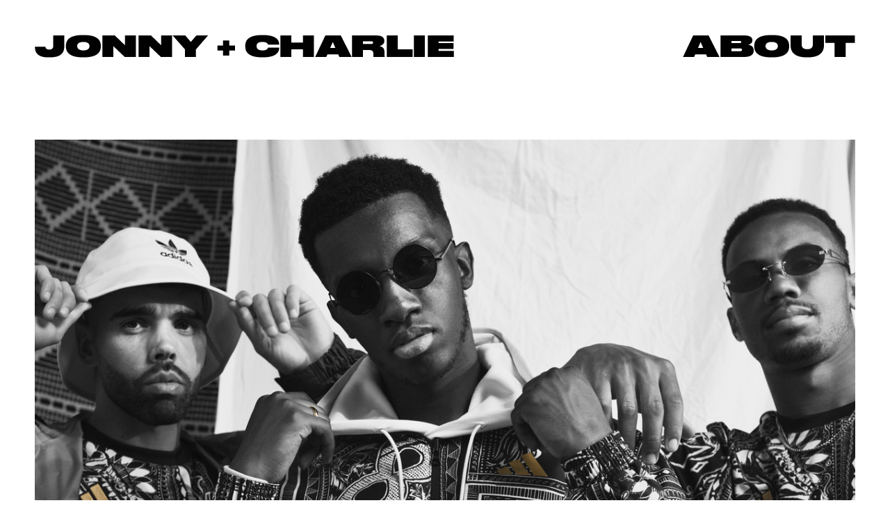

--- FILE ---
content_type: text/html; charset=UTF-8
request_url: https://charlieandjonny.com/Adidas-Ian-Wright
body_size: 44146
content:
<!DOCTYPE html>
<!-- 

        Running on cargo.site

-->
<html lang="en" data-predefined-style="true" data-css-presets="true" data-css-preset data-typography-preset>
	<head>
<script>
				var __cargo_context__ = 'live';
				var __cargo_js_ver__ = 'c=2087112222';
				var __cargo_maint__ = false;
				
				
			</script>
					<meta http-equiv="X-UA-Compatible" content="IE=edge,chrome=1">
		<meta http-equiv="Content-Type" content="text/html; charset=utf-8">
		<meta name="viewport" content="initial-scale=1.0, maximum-scale=1.0, user-scalable=no">
		
			<meta name="robots" content="index,follow">
		<title>Adidas | Ian Wright — Charlie and Jonny</title>
		<meta name="description" content="Wrighty’s Shirt adidas X Arsenal You can’t get into this party...">
				<meta name="twitter:card" content="summary_large_image">
		<meta name="twitter:title" content="Adidas | Ian Wright — Charlie and Jonny">
		<meta name="twitter:description" content="Wrighty’s Shirt adidas X Arsenal You can’t get into this party...">
		<meta name="twitter:image" content="https://freight.cargo.site/w/1200/i/ff87073af8ffec0a8e75ac5de91228e7b7a56a4d01a47e7090fb12bf0b9fe2f5/H23854_ARSENAL_FW23_IW_PRE_MATCH_GROUP_IW_DS_056.jpeg">
		<meta property="og:locale" content="en_US">
		<meta property="og:title" content="Adidas | Ian Wright — Charlie and Jonny">
		<meta property="og:description" content="Wrighty’s Shirt adidas X Arsenal You can’t get into this party...">
		<meta property="og:url" content="https://charlieandjonny.com/Adidas-Ian-Wright">
		<meta property="og:image" content="https://freight.cargo.site/w/1200/i/ff87073af8ffec0a8e75ac5de91228e7b7a56a4d01a47e7090fb12bf0b9fe2f5/H23854_ARSENAL_FW23_IW_PRE_MATCH_GROUP_IW_DS_056.jpeg">
		<meta property="og:type" content="website">

		<link rel="preconnect" href="https://static.cargo.site" crossorigin>
		<link rel="preconnect" href="https://freight.cargo.site" crossorigin>
		
		<!--<link rel="preload" href="https://static.cargo.site/assets/social/IconFont-Regular-0.9.3.woff2" as="font" type="font/woff" crossorigin>-->

		

		<link href="https://freight.cargo.site/t/original/i/684770846dce17484af858cca895fbd6235602e5bab55f4631d0d43b5abafdc3/Website_Icon.ico" rel="shortcut icon">
		<link href="https://charlieandjonny.com/rss" rel="alternate" type="application/rss+xml" title="Charlie and Jonny feed">

		<link href="https://charlieandjonny.com/stylesheet?c=2087112222&1649178109" id="member_stylesheet" rel="stylesheet" type="text/css" />
<style id="">@font-face{font-family:Icons;src:url(https://static.cargo.site/assets/social/IconFont-Regular-0.9.3.woff2);unicode-range:U+E000-E15C,U+F0000,U+FE0E}@font-face{font-family:Icons;src:url(https://static.cargo.site/assets/social/IconFont-Regular-0.9.3.woff2);font-weight:240;unicode-range:U+E000-E15C,U+F0000,U+FE0E}@font-face{font-family:Icons;src:url(https://static.cargo.site/assets/social/IconFont-Regular-0.9.3.woff2);unicode-range:U+E000-E15C,U+F0000,U+FE0E;font-weight:400}@font-face{font-family:Icons;src:url(https://static.cargo.site/assets/social/IconFont-Regular-0.9.3.woff2);unicode-range:U+E000-E15C,U+F0000,U+FE0E;font-weight:600}@font-face{font-family:Icons;src:url(https://static.cargo.site/assets/social/IconFont-Regular-0.9.3.woff2);unicode-range:U+E000-E15C,U+F0000,U+FE0E;font-weight:800}@font-face{font-family:Icons;src:url(https://static.cargo.site/assets/social/IconFont-Regular-0.9.3.woff2);unicode-range:U+E000-E15C,U+F0000,U+FE0E;font-style:italic}@font-face{font-family:Icons;src:url(https://static.cargo.site/assets/social/IconFont-Regular-0.9.3.woff2);unicode-range:U+E000-E15C,U+F0000,U+FE0E;font-weight:200;font-style:italic}@font-face{font-family:Icons;src:url(https://static.cargo.site/assets/social/IconFont-Regular-0.9.3.woff2);unicode-range:U+E000-E15C,U+F0000,U+FE0E;font-weight:400;font-style:italic}@font-face{font-family:Icons;src:url(https://static.cargo.site/assets/social/IconFont-Regular-0.9.3.woff2);unicode-range:U+E000-E15C,U+F0000,U+FE0E;font-weight:600;font-style:italic}@font-face{font-family:Icons;src:url(https://static.cargo.site/assets/social/IconFont-Regular-0.9.3.woff2);unicode-range:U+E000-E15C,U+F0000,U+FE0E;font-weight:800;font-style:italic}body.iconfont-loading,body.iconfont-loading *{color:transparent!important}body{-moz-osx-font-smoothing:grayscale;-webkit-font-smoothing:antialiased;-webkit-text-size-adjust:none}body.no-scroll{overflow:hidden}/*!
 * Content
 */.page{word-wrap:break-word}:focus{outline:0}.pointer-events-none{pointer-events:none}.pointer-events-auto{pointer-events:auto}.pointer-events-none .page_content .audio-player,.pointer-events-none .page_content .shop_product,.pointer-events-none .page_content a,.pointer-events-none .page_content audio,.pointer-events-none .page_content button,.pointer-events-none .page_content details,.pointer-events-none .page_content iframe,.pointer-events-none .page_content img,.pointer-events-none .page_content input,.pointer-events-none .page_content video{pointer-events:auto}.pointer-events-none .page_content *>a,.pointer-events-none .page_content>a{position:relative}s *{text-transform:inherit}#toolset{position:fixed;bottom:10px;right:10px;z-index:8}.mobile #toolset,.template_site_inframe #toolset{display:none}#toolset a{display:block;height:24px;width:24px;margin:0;padding:0;text-decoration:none;background:rgba(0,0,0,.2)}#toolset a:hover{background:rgba(0,0,0,.8)}[data-adminview] #toolset a,[data-adminview] #toolset_admin a{background:rgba(0,0,0,.04);pointer-events:none;cursor:default}#toolset_admin a:active{background:rgba(0,0,0,.7)}#toolset_admin a svg>*{transform:scale(1.1) translate(0,-.5px);transform-origin:50% 50%}#toolset_admin a svg{pointer-events:none;width:100%!important;height:auto!important}#following-container{overflow:auto;-webkit-overflow-scrolling:touch}#following-container iframe{height:100%;width:100%;position:absolute;top:0;left:0;right:0;bottom:0}:root{--following-width:-400px;--following-animation-duration:450ms}@keyframes following-open{0%{transform:translateX(0)}100%{transform:translateX(var(--following-width))}}@keyframes following-open-inverse{0%{transform:translateX(0)}100%{transform:translateX(calc(-1 * var(--following-width)))}}@keyframes following-close{0%{transform:translateX(var(--following-width))}100%{transform:translateX(0)}}@keyframes following-close-inverse{0%{transform:translateX(calc(-1 * var(--following-width)))}100%{transform:translateX(0)}}body.animate-left{animation:following-open var(--following-animation-duration);animation-fill-mode:both;animation-timing-function:cubic-bezier(.24,1,.29,1)}#following-container.animate-left{animation:following-close-inverse var(--following-animation-duration);animation-fill-mode:both;animation-timing-function:cubic-bezier(.24,1,.29,1)}#following-container.animate-left #following-frame{animation:following-close var(--following-animation-duration);animation-fill-mode:both;animation-timing-function:cubic-bezier(.24,1,.29,1)}body.animate-right{animation:following-close var(--following-animation-duration);animation-fill-mode:both;animation-timing-function:cubic-bezier(.24,1,.29,1)}#following-container.animate-right{animation:following-open-inverse var(--following-animation-duration);animation-fill-mode:both;animation-timing-function:cubic-bezier(.24,1,.29,1)}#following-container.animate-right #following-frame{animation:following-open var(--following-animation-duration);animation-fill-mode:both;animation-timing-function:cubic-bezier(.24,1,.29,1)}.slick-slider{position:relative;display:block;-moz-box-sizing:border-box;box-sizing:border-box;-webkit-user-select:none;-moz-user-select:none;-ms-user-select:none;user-select:none;-webkit-touch-callout:none;-khtml-user-select:none;-ms-touch-action:pan-y;touch-action:pan-y;-webkit-tap-highlight-color:transparent}.slick-list{position:relative;display:block;overflow:hidden;margin:0;padding:0}.slick-list:focus{outline:0}.slick-list.dragging{cursor:pointer;cursor:hand}.slick-slider .slick-list,.slick-slider .slick-track{transform:translate3d(0,0,0);will-change:transform}.slick-track{position:relative;top:0;left:0;display:block}.slick-track:after,.slick-track:before{display:table;content:'';width:1px;height:1px;margin-top:-1px;margin-left:-1px}.slick-track:after{clear:both}.slick-loading .slick-track{visibility:hidden}.slick-slide{display:none;float:left;height:100%;min-height:1px}[dir=rtl] .slick-slide{float:right}.content .slick-slide img{display:inline-block}.content .slick-slide img:not(.image-zoom){cursor:pointer}.content .scrub .slick-list,.content .scrub .slick-slide img:not(.image-zoom){cursor:ew-resize}body.slideshow-scrub-dragging *{cursor:ew-resize!important}.content .slick-slide img:not([src]),.content .slick-slide img[src='']{width:100%;height:auto}.slick-slide.slick-loading img{display:none}.slick-slide.dragging img{pointer-events:none}.slick-initialized .slick-slide{display:block}.slick-loading .slick-slide{visibility:hidden}.slick-vertical .slick-slide{display:block;height:auto;border:1px solid transparent}.slick-arrow.slick-hidden{display:none}.slick-arrow{position:absolute;z-index:9;width:0;top:0;height:100%;cursor:pointer;will-change:opacity;-webkit-transition:opacity 333ms cubic-bezier(.4,0,.22,1);transition:opacity 333ms cubic-bezier(.4,0,.22,1)}.slick-arrow.hidden{opacity:0}.slick-arrow svg{position:absolute;width:36px;height:36px;top:0;left:0;right:0;bottom:0;margin:auto;transform:translate(.25px,.25px)}.slick-arrow svg.right-arrow{transform:translate(.25px,.25px) scaleX(-1)}.slick-arrow svg:active{opacity:.75}.slick-arrow svg .arrow-shape{fill:none!important;stroke:#fff;stroke-linecap:square}.slick-arrow svg .arrow-outline{fill:none!important;stroke-width:2.5px;stroke:rgba(0,0,0,.6);stroke-linecap:square}.slick-arrow.slick-next{right:0;text-align:right}.slick-next svg,.wallpaper-navigation .slick-next svg{margin-right:10px}.mobile .slick-next svg{margin-right:10px}.slick-arrow.slick-prev{text-align:left}.slick-prev svg,.wallpaper-navigation .slick-prev svg{margin-left:10px}.mobile .slick-prev svg{margin-left:10px}.loading_animation{display:none;vertical-align:middle;z-index:15;line-height:0;pointer-events:none;border-radius:100%}.loading_animation.hidden{display:none}.loading_animation.pulsing{opacity:0;display:inline-block;animation-delay:.1s;-webkit-animation-delay:.1s;-moz-animation-delay:.1s;animation-duration:12s;animation-iteration-count:infinite;animation:fade-pulse-in .5s ease-in-out;-moz-animation:fade-pulse-in .5s ease-in-out;-webkit-animation:fade-pulse-in .5s ease-in-out;-webkit-animation-fill-mode:forwards;-moz-animation-fill-mode:forwards;animation-fill-mode:forwards}.loading_animation.pulsing.no-delay{animation-delay:0s;-webkit-animation-delay:0s;-moz-animation-delay:0s}.loading_animation div{border-radius:100%}.loading_animation div svg{max-width:100%;height:auto}.loading_animation div,.loading_animation div svg{width:20px;height:20px}.loading_animation.full-width svg{width:100%;height:auto}.loading_animation.full-width.big svg{width:100px;height:100px}.loading_animation div svg>*{fill:#ccc}.loading_animation div{-webkit-animation:spin-loading 12s ease-out;-webkit-animation-iteration-count:infinite;-moz-animation:spin-loading 12s ease-out;-moz-animation-iteration-count:infinite;animation:spin-loading 12s ease-out;animation-iteration-count:infinite}.loading_animation.hidden{display:none}[data-backdrop] .loading_animation{position:absolute;top:15px;left:15px;z-index:99}.loading_animation.position-absolute.middle{top:calc(50% - 10px);left:calc(50% - 10px)}.loading_animation.position-absolute.topleft{top:0;left:0}.loading_animation.position-absolute.middleright{top:calc(50% - 10px);right:1rem}.loading_animation.position-absolute.middleleft{top:calc(50% - 10px);left:1rem}.loading_animation.gray div svg>*{fill:#999}.loading_animation.gray-dark div svg>*{fill:#666}.loading_animation.gray-darker div svg>*{fill:#555}.loading_animation.gray-light div svg>*{fill:#ccc}.loading_animation.white div svg>*{fill:rgba(255,255,255,.85)}.loading_animation.blue div svg>*{fill:#698fff}.loading_animation.inline{display:inline-block;margin-bottom:.5ex}.loading_animation.inline.left{margin-right:.5ex}@-webkit-keyframes fade-pulse-in{0%{opacity:0}50%{opacity:.5}100%{opacity:1}}@-moz-keyframes fade-pulse-in{0%{opacity:0}50%{opacity:.5}100%{opacity:1}}@keyframes fade-pulse-in{0%{opacity:0}50%{opacity:.5}100%{opacity:1}}@-webkit-keyframes pulsate{0%{opacity:1}50%{opacity:0}100%{opacity:1}}@-moz-keyframes pulsate{0%{opacity:1}50%{opacity:0}100%{opacity:1}}@keyframes pulsate{0%{opacity:1}50%{opacity:0}100%{opacity:1}}@-webkit-keyframes spin-loading{0%{transform:rotate(0)}9%{transform:rotate(1050deg)}18%{transform:rotate(-1090deg)}20%{transform:rotate(-1080deg)}23%{transform:rotate(-1080deg)}28%{transform:rotate(-1095deg)}29%{transform:rotate(-1065deg)}34%{transform:rotate(-1080deg)}35%{transform:rotate(-1050deg)}40%{transform:rotate(-1065deg)}41%{transform:rotate(-1035deg)}44%{transform:rotate(-1035deg)}47%{transform:rotate(-2160deg)}50%{transform:rotate(-2160deg)}56%{transform:rotate(45deg)}60%{transform:rotate(45deg)}80%{transform:rotate(6120deg)}100%{transform:rotate(0)}}@keyframes spin-loading{0%{transform:rotate(0)}9%{transform:rotate(1050deg)}18%{transform:rotate(-1090deg)}20%{transform:rotate(-1080deg)}23%{transform:rotate(-1080deg)}28%{transform:rotate(-1095deg)}29%{transform:rotate(-1065deg)}34%{transform:rotate(-1080deg)}35%{transform:rotate(-1050deg)}40%{transform:rotate(-1065deg)}41%{transform:rotate(-1035deg)}44%{transform:rotate(-1035deg)}47%{transform:rotate(-2160deg)}50%{transform:rotate(-2160deg)}56%{transform:rotate(45deg)}60%{transform:rotate(45deg)}80%{transform:rotate(6120deg)}100%{transform:rotate(0)}}[grid-row]{align-items:flex-start;box-sizing:border-box;display:-webkit-box;display:-webkit-flex;display:-ms-flexbox;display:flex;-webkit-flex-wrap:wrap;-ms-flex-wrap:wrap;flex-wrap:wrap}[grid-col]{box-sizing:border-box}[grid-row] [grid-col].empty:after{content:"\0000A0";cursor:text}body.mobile[data-adminview=content-editproject] [grid-row] [grid-col].empty:after{display:none}[grid-col=auto]{-webkit-box-flex:1;-webkit-flex:1;-ms-flex:1;flex:1}[grid-col=x12]{width:100%}[grid-col=x11]{width:50%}[grid-col=x10]{width:33.33%}[grid-col=x9]{width:25%}[grid-col=x8]{width:20%}[grid-col=x7]{width:16.666666667%}[grid-col=x6]{width:14.285714286%}[grid-col=x5]{width:12.5%}[grid-col=x4]{width:11.111111111%}[grid-col=x3]{width:10%}[grid-col=x2]{width:9.090909091%}[grid-col=x1]{width:8.333333333%}[grid-col="1"]{width:8.33333%}[grid-col="2"]{width:16.66667%}[grid-col="3"]{width:25%}[grid-col="4"]{width:33.33333%}[grid-col="5"]{width:41.66667%}[grid-col="6"]{width:50%}[grid-col="7"]{width:58.33333%}[grid-col="8"]{width:66.66667%}[grid-col="9"]{width:75%}[grid-col="10"]{width:83.33333%}[grid-col="11"]{width:91.66667%}[grid-col="12"]{width:100%}body.mobile [grid-responsive] [grid-col]{width:100%;-webkit-box-flex:none;-webkit-flex:none;-ms-flex:none;flex:none}[data-ce-host=true][contenteditable=true] [grid-pad]{pointer-events:none}[data-ce-host=true][contenteditable=true] [grid-pad]>*{pointer-events:auto}[grid-pad="0"]{padding:0}[grid-pad="0.25"]{padding:.125rem}[grid-pad="0.5"]{padding:.25rem}[grid-pad="0.75"]{padding:.375rem}[grid-pad="1"]{padding:.5rem}[grid-pad="1.25"]{padding:.625rem}[grid-pad="1.5"]{padding:.75rem}[grid-pad="1.75"]{padding:.875rem}[grid-pad="2"]{padding:1rem}[grid-pad="2.5"]{padding:1.25rem}[grid-pad="3"]{padding:1.5rem}[grid-pad="3.5"]{padding:1.75rem}[grid-pad="4"]{padding:2rem}[grid-pad="5"]{padding:2.5rem}[grid-pad="6"]{padding:3rem}[grid-pad="7"]{padding:3.5rem}[grid-pad="8"]{padding:4rem}[grid-pad="9"]{padding:4.5rem}[grid-pad="10"]{padding:5rem}[grid-gutter="0"]{margin:0}[grid-gutter="0.5"]{margin:-.25rem}[grid-gutter="1"]{margin:-.5rem}[grid-gutter="1.5"]{margin:-.75rem}[grid-gutter="2"]{margin:-1rem}[grid-gutter="2.5"]{margin:-1.25rem}[grid-gutter="3"]{margin:-1.5rem}[grid-gutter="3.5"]{margin:-1.75rem}[grid-gutter="4"]{margin:-2rem}[grid-gutter="5"]{margin:-2.5rem}[grid-gutter="6"]{margin:-3rem}[grid-gutter="7"]{margin:-3.5rem}[grid-gutter="8"]{margin:-4rem}[grid-gutter="10"]{margin:-5rem}[grid-gutter="12"]{margin:-6rem}[grid-gutter="14"]{margin:-7rem}[grid-gutter="16"]{margin:-8rem}[grid-gutter="18"]{margin:-9rem}[grid-gutter="20"]{margin:-10rem}small{max-width:100%;text-decoration:inherit}img:not([src]),img[src='']{outline:1px solid rgba(177,177,177,.4);outline-offset:-1px;content:url([data-uri])}img.image-zoom{cursor:-webkit-zoom-in;cursor:-moz-zoom-in;cursor:zoom-in}#imprimatur{color:#333;font-size:10px;font-family:-apple-system,BlinkMacSystemFont,"Segoe UI",Roboto,Oxygen,Ubuntu,Cantarell,"Open Sans","Helvetica Neue",sans-serif,"Sans Serif",Icons;/*!System*/position:fixed;opacity:.3;right:-28px;bottom:160px;transform:rotate(270deg);-ms-transform:rotate(270deg);-webkit-transform:rotate(270deg);z-index:8;text-transform:uppercase;color:#999;opacity:.5;padding-bottom:2px;text-decoration:none}.mobile #imprimatur{display:none}bodycopy cargo-link a{font-family:-apple-system,BlinkMacSystemFont,"Segoe UI",Roboto,Oxygen,Ubuntu,Cantarell,"Open Sans","Helvetica Neue",sans-serif,"Sans Serif",Icons;/*!System*/font-size:12px;font-style:normal;font-weight:400;transform:rotate(270deg);text-decoration:none;position:fixed!important;right:-27px;bottom:100px;text-decoration:none;letter-spacing:normal;background:0 0;border:0;border-bottom:0;outline:0}/*! PhotoSwipe Default UI CSS by Dmitry Semenov | photoswipe.com | MIT license */.pswp--has_mouse .pswp__button--arrow--left,.pswp--has_mouse .pswp__button--arrow--right,.pswp__ui{visibility:visible}.pswp--minimal--dark .pswp__top-bar,.pswp__button{background:0 0}.pswp,.pswp__bg,.pswp__container,.pswp__img--placeholder,.pswp__zoom-wrap,.quick-view-navigation{-webkit-backface-visibility:hidden}.pswp__button{cursor:pointer;opacity:1;-webkit-appearance:none;transition:opacity .2s;-webkit-box-shadow:none;box-shadow:none}.pswp__button-close>svg{top:10px;right:10px;margin-left:auto}.pswp--touch .quick-view-navigation{display:none}.pswp__ui{-webkit-font-smoothing:auto;opacity:1;z-index:1550}.quick-view-navigation{will-change:opacity;-webkit-transition:opacity 333ms cubic-bezier(.4,0,.22,1);transition:opacity 333ms cubic-bezier(.4,0,.22,1)}.quick-view-navigation .pswp__group .pswp__button{pointer-events:auto}.pswp__button>svg{position:absolute;width:36px;height:36px}.quick-view-navigation .pswp__group:active svg{opacity:.75}.pswp__button svg .shape-shape{fill:#fff}.pswp__button svg .shape-outline{fill:#000}.pswp__button-prev>svg{top:0;bottom:0;left:10px;margin:auto}.pswp__button-next>svg{top:0;bottom:0;right:10px;margin:auto}.quick-view-navigation .pswp__group .pswp__button-prev{position:absolute;left:0;top:0;width:0;height:100%}.quick-view-navigation .pswp__group .pswp__button-next{position:absolute;right:0;top:0;width:0;height:100%}.quick-view-navigation .close-button,.quick-view-navigation .left-arrow,.quick-view-navigation .right-arrow{transform:translate(.25px,.25px)}.quick-view-navigation .right-arrow{transform:translate(.25px,.25px) scaleX(-1)}.pswp__button svg .shape-outline{fill:transparent!important;stroke:#000;stroke-width:2.5px;stroke-linecap:square}.pswp__button svg .shape-shape{fill:transparent!important;stroke:#fff;stroke-width:1.5px;stroke-linecap:square}.pswp__bg,.pswp__scroll-wrap,.pswp__zoom-wrap{width:100%;position:absolute}.quick-view-navigation .pswp__group .pswp__button-close{margin:0}.pswp__container,.pswp__item,.pswp__zoom-wrap{right:0;bottom:0;top:0;position:absolute;left:0}.pswp__ui--hidden .pswp__button{opacity:.001}.pswp__ui--hidden .pswp__button,.pswp__ui--hidden .pswp__button *{pointer-events:none}.pswp .pswp__ui.pswp__ui--displaynone{display:none}.pswp__element--disabled{display:none!important}/*! PhotoSwipe main CSS by Dmitry Semenov | photoswipe.com | MIT license */.pswp{position:fixed;display:none;height:100%;width:100%;top:0;left:0;right:0;bottom:0;margin:auto;-ms-touch-action:none;touch-action:none;z-index:9999999;-webkit-text-size-adjust:100%;line-height:initial;letter-spacing:initial;outline:0}.pswp img{max-width:none}.pswp--zoom-disabled .pswp__img{cursor:default!important}.pswp--animate_opacity{opacity:.001;will-change:opacity;-webkit-transition:opacity 333ms cubic-bezier(.4,0,.22,1);transition:opacity 333ms cubic-bezier(.4,0,.22,1)}.pswp--open{display:block}.pswp--zoom-allowed .pswp__img{cursor:-webkit-zoom-in;cursor:-moz-zoom-in;cursor:zoom-in}.pswp--zoomed-in .pswp__img{cursor:-webkit-grab;cursor:-moz-grab;cursor:grab}.pswp--dragging .pswp__img{cursor:-webkit-grabbing;cursor:-moz-grabbing;cursor:grabbing}.pswp__bg{left:0;top:0;height:100%;opacity:0;transform:translateZ(0);will-change:opacity}.pswp__scroll-wrap{left:0;top:0;height:100%}.pswp__container,.pswp__zoom-wrap{-ms-touch-action:none;touch-action:none}.pswp__container,.pswp__img{-webkit-user-select:none;-moz-user-select:none;-ms-user-select:none;user-select:none;-webkit-tap-highlight-color:transparent;-webkit-touch-callout:none}.pswp__zoom-wrap{-webkit-transform-origin:left top;-ms-transform-origin:left top;transform-origin:left top;-webkit-transition:-webkit-transform 222ms cubic-bezier(.4,0,.22,1);transition:transform 222ms cubic-bezier(.4,0,.22,1)}.pswp__bg{-webkit-transition:opacity 222ms cubic-bezier(.4,0,.22,1);transition:opacity 222ms cubic-bezier(.4,0,.22,1)}.pswp--animated-in .pswp__bg,.pswp--animated-in .pswp__zoom-wrap{-webkit-transition:none;transition:none}.pswp--hide-overflow .pswp__scroll-wrap,.pswp--hide-overflow.pswp{overflow:hidden}.pswp__img{position:absolute;width:auto;height:auto;top:0;left:0}.pswp__img--placeholder--blank{background:#222}.pswp--ie .pswp__img{width:100%!important;height:auto!important;left:0;top:0}.pswp__ui--idle{opacity:0}.pswp__error-msg{position:absolute;left:0;top:50%;width:100%;text-align:center;font-size:14px;line-height:16px;margin-top:-8px;color:#ccc}.pswp__error-msg a{color:#ccc;text-decoration:underline}.pswp__error-msg{font-family:-apple-system,BlinkMacSystemFont,"Segoe UI",Roboto,Oxygen,Ubuntu,Cantarell,"Open Sans","Helvetica Neue",sans-serif}.quick-view.mouse-down .iframe-item{pointer-events:none!important}.quick-view-caption-positioner{pointer-events:none;width:100%;height:100%}.quick-view-caption-wrapper{margin:auto;position:absolute;bottom:0;left:0;right:0}.quick-view-horizontal-align-left .quick-view-caption-wrapper{margin-left:0}.quick-view-horizontal-align-right .quick-view-caption-wrapper{margin-right:0}[data-quick-view-caption]{transition:.1s opacity ease-in-out;position:absolute;bottom:0;left:0;right:0}.quick-view-horizontal-align-left [data-quick-view-caption]{text-align:left}.quick-view-horizontal-align-right [data-quick-view-caption]{text-align:right}.quick-view-caption{transition:.1s opacity ease-in-out}.quick-view-caption>*{display:inline-block}.quick-view-caption *{pointer-events:auto}.quick-view-caption.hidden{opacity:0}.shop_product .dropdown_wrapper{flex:0 0 100%;position:relative}.shop_product select{appearance:none;-moz-appearance:none;-webkit-appearance:none;outline:0;-webkit-font-smoothing:antialiased;-moz-osx-font-smoothing:grayscale;cursor:pointer;border-radius:0;white-space:nowrap;overflow:hidden!important;text-overflow:ellipsis}.shop_product select.dropdown::-ms-expand{display:none}.shop_product a{cursor:pointer;border-bottom:none;text-decoration:none}.shop_product a.out-of-stock{pointer-events:none}body.audio-player-dragging *{cursor:ew-resize!important}.audio-player{display:inline-flex;flex:1 0 calc(100% - 2px);width:calc(100% - 2px)}.audio-player .button{height:100%;flex:0 0 3.3rem;display:flex}.audio-player .separator{left:3.3rem;height:100%}.audio-player .buffer{width:0%;height:100%;transition:left .3s linear,width .3s linear}.audio-player.seeking .buffer{transition:left 0s,width 0s}.audio-player.seeking{user-select:none;-webkit-user-select:none;cursor:ew-resize}.audio-player.seeking *{user-select:none;-webkit-user-select:none;cursor:ew-resize}.audio-player .bar{overflow:hidden;display:flex;justify-content:space-between;align-content:center;flex-grow:1}.audio-player .progress{width:0%;height:100%;transition:width .3s linear}.audio-player.seeking .progress{transition:width 0s}.audio-player .pause,.audio-player .play{cursor:pointer;height:100%}.audio-player .note-icon{margin:auto 0;order:2;flex:0 1 auto}.audio-player .title{white-space:nowrap;overflow:hidden;text-overflow:ellipsis;pointer-events:none;user-select:none;padding:.5rem 0 .5rem 1rem;margin:auto auto auto 0;flex:0 3 auto;min-width:0;width:100%}.audio-player .total-time{flex:0 1 auto;margin:auto 0}.audio-player .current-time,.audio-player .play-text{flex:0 1 auto;margin:auto 0}.audio-player .stream-anim{user-select:none;margin:auto auto auto 0}.audio-player .stream-anim span{display:inline-block}.audio-player .buffer,.audio-player .current-time,.audio-player .note-svg,.audio-player .play-text,.audio-player .separator,.audio-player .total-time{user-select:none;pointer-events:none}.audio-player .buffer,.audio-player .play-text,.audio-player .progress{position:absolute}.audio-player,.audio-player .bar,.audio-player .button,.audio-player .current-time,.audio-player .note-icon,.audio-player .pause,.audio-player .play,.audio-player .total-time{position:relative}body.mobile .audio-player,body.mobile .audio-player *{-webkit-touch-callout:none}#standalone-admin-frame{border:0;width:400px;position:absolute;right:0;top:0;height:100vh;z-index:99}body[standalone-admin=true] #standalone-admin-frame{transform:translate(0,0)}body[standalone-admin=true] .main_container{width:calc(100% - 400px)}body[standalone-admin=false] #standalone-admin-frame{transform:translate(100%,0)}body[standalone-admin=false] .main_container{width:100%}.toggle_standaloneAdmin{position:fixed;top:0;right:400px;height:40px;width:40px;z-index:999;cursor:pointer;background-color:rgba(0,0,0,.4)}.toggle_standaloneAdmin:active{opacity:.7}body[standalone-admin=false] .toggle_standaloneAdmin{right:0}.toggle_standaloneAdmin *{color:#fff;fill:#fff}.toggle_standaloneAdmin svg{padding:6px;width:100%;height:100%;opacity:.85}body[standalone-admin=false] .toggle_standaloneAdmin #close,body[standalone-admin=true] .toggle_standaloneAdmin #backdropsettings{display:none}.toggle_standaloneAdmin>div{width:100%;height:100%}#admin_toggle_button{position:fixed;top:50%;transform:translate(0,-50%);right:400px;height:36px;width:12px;z-index:999;cursor:pointer;background-color:rgba(0,0,0,.09);padding-left:2px;margin-right:5px}#admin_toggle_button .bar{content:'';background:rgba(0,0,0,.09);position:fixed;width:5px;bottom:0;top:0;z-index:10}#admin_toggle_button:active{background:rgba(0,0,0,.065)}#admin_toggle_button *{color:#fff;fill:#fff}#admin_toggle_button svg{padding:0;width:16px;height:36px;margin-left:1px;opacity:1}#admin_toggle_button svg *{fill:#fff;opacity:1}#admin_toggle_button[data-state=closed] .toggle_admin_close{display:none}#admin_toggle_button[data-state=closed],#admin_toggle_button[data-state=closed] .toggle_admin_open{width:20px;cursor:pointer;margin:0}#admin_toggle_button[data-state=closed] svg{margin-left:2px}#admin_toggle_button[data-state=open] .toggle_admin_open{display:none}select,select *{text-rendering:auto!important}b b{font-weight:inherit}*{-webkit-box-sizing:border-box;-moz-box-sizing:border-box;box-sizing:border-box}customhtml>*{position:relative;z-index:10}body,html{min-height:100vh;margin:0;padding:0}html{touch-action:manipulation;position:relative;background-color:#fff}.main_container{min-height:100vh;width:100%;overflow:hidden}.container{display:-webkit-box;display:-webkit-flex;display:-moz-box;display:-ms-flexbox;display:flex;-webkit-flex-wrap:wrap;-moz-flex-wrap:wrap;-ms-flex-wrap:wrap;flex-wrap:wrap;max-width:100%;width:100%;overflow:visible}.container{align-items:flex-start;-webkit-align-items:flex-start}.page{z-index:2}.page ul li>text-limit{display:block}.content,.content_container,.pinned{-webkit-flex:1 0 auto;-moz-flex:1 0 auto;-ms-flex:1 0 auto;flex:1 0 auto;max-width:100%}.content_container{width:100%}.content_container.full_height{min-height:100vh}.page_background{position:absolute;top:0;left:0;width:100%;height:100%}.page_container{position:relative;overflow:visible;width:100%}.backdrop{position:absolute;top:0;z-index:1;width:100%;height:100%;max-height:100vh}.backdrop>div{position:absolute;top:0;left:0;width:100%;height:100%;-webkit-backface-visibility:hidden;backface-visibility:hidden;transform:translate3d(0,0,0);contain:strict}[data-backdrop].backdrop>div[data-overflowing]{max-height:100vh;position:absolute;top:0;left:0}body.mobile [split-responsive]{display:flex;flex-direction:column}body.mobile [split-responsive] .container{width:100%;order:2}body.mobile [split-responsive] .backdrop{position:relative;height:50vh;width:100%;order:1}body.mobile [split-responsive] [data-auxiliary].backdrop{position:absolute;height:50vh;width:100%;order:1}.page{position:relative;z-index:2}img[data-align=left]{float:left}img[data-align=right]{float:right}[data-rotation]{transform-origin:center center}.content .page_content:not([contenteditable=true]) [data-draggable]{pointer-events:auto!important;backface-visibility:hidden}.preserve-3d{-moz-transform-style:preserve-3d;transform-style:preserve-3d}.content .page_content:not([contenteditable=true]) [data-draggable] iframe{pointer-events:none!important}.dragging-active iframe{pointer-events:none!important}.content .page_content:not([contenteditable=true]) [data-draggable]:active{opacity:1}.content .scroll-transition-fade{transition:transform 1s ease-in-out,opacity .8s ease-in-out}.content .scroll-transition-fade.below-viewport{opacity:0;transform:translateY(40px)}.mobile.full_width .page_container:not([split-layout]) .container_width{width:100%}[data-view=pinned_bottom] .bottom_pin_invisibility{visibility:hidden}.pinned{position:relative;width:100%}.pinned .page_container.accommodate:not(.fixed):not(.overlay){z-index:2}.pinned .page_container.overlay{position:absolute;z-index:4}.pinned .page_container.overlay.fixed{position:fixed}.pinned .page_container.overlay.fixed .page{max-height:100vh;-webkit-overflow-scrolling:touch}.pinned .page_container.overlay.fixed .page.allow-scroll{overflow-y:auto;overflow-x:hidden}.pinned .page_container.overlay.fixed .page.allow-scroll{align-items:flex-start;-webkit-align-items:flex-start}.pinned .page_container .page.allow-scroll::-webkit-scrollbar{width:0;background:0 0;display:none}.pinned.pinned_top .page_container.overlay{left:0;top:0}.pinned.pinned_bottom .page_container.overlay{left:0;bottom:0}div[data-container=set]:empty{margin-top:1px}.thumbnails{position:relative;z-index:1}[thumbnails=grid]{align-items:baseline}[thumbnails=justify] .thumbnail{box-sizing:content-box}[thumbnails][data-padding-zero] .thumbnail{margin-bottom:-1px}[thumbnails=montessori] .thumbnail{pointer-events:auto;position:absolute}[thumbnails] .thumbnail>a{display:block;text-decoration:none}[thumbnails=montessori]{height:0}[thumbnails][data-resizing],[thumbnails][data-resizing] *{cursor:nwse-resize}[thumbnails] .thumbnail .resize-handle{cursor:nwse-resize;width:26px;height:26px;padding:5px;position:absolute;opacity:.75;right:-1px;bottom:-1px;z-index:100}[thumbnails][data-resizing] .resize-handle{display:none}[thumbnails] .thumbnail .resize-handle svg{position:absolute;top:0;left:0}[thumbnails] .thumbnail .resize-handle:hover{opacity:1}[data-can-move].thumbnail .resize-handle svg .resize_path_outline{fill:#fff}[data-can-move].thumbnail .resize-handle svg .resize_path{fill:#000}[thumbnails=montessori] .thumbnail_sizer{height:0;width:100%;position:relative;padding-bottom:100%;pointer-events:none}[thumbnails] .thumbnail img{display:block;min-height:3px;margin-bottom:0}[thumbnails] .thumbnail img:not([src]),img[src=""]{margin:0!important;width:100%;min-height:3px;height:100%!important;position:absolute}[aspect-ratio="1x1"].thumb_image{height:0;padding-bottom:100%;overflow:hidden}[aspect-ratio="4x3"].thumb_image{height:0;padding-bottom:75%;overflow:hidden}[aspect-ratio="16x9"].thumb_image{height:0;padding-bottom:56.25%;overflow:hidden}[thumbnails] .thumb_image{width:100%;position:relative}[thumbnails][thumbnail-vertical-align=top]{align-items:flex-start}[thumbnails][thumbnail-vertical-align=middle]{align-items:center}[thumbnails][thumbnail-vertical-align=bottom]{align-items:baseline}[thumbnails][thumbnail-horizontal-align=left]{justify-content:flex-start}[thumbnails][thumbnail-horizontal-align=middle]{justify-content:center}[thumbnails][thumbnail-horizontal-align=right]{justify-content:flex-end}.thumb_image.default_image>svg{position:absolute;top:0;left:0;bottom:0;right:0;width:100%;height:100%}.thumb_image.default_image{outline:1px solid #ccc;outline-offset:-1px;position:relative}.mobile.full_width [data-view=Thumbnail] .thumbnails_width{width:100%}.content [data-draggable] a:active,.content [data-draggable] img:active{opacity:initial}.content .draggable-dragging{opacity:initial}[data-draggable].draggable_visible{visibility:visible}[data-draggable].draggable_hidden{visibility:hidden}.gallery_card [data-draggable],.marquee [data-draggable]{visibility:inherit}[data-draggable]{visibility:visible;background-color:rgba(0,0,0,.003)}#site_menu_panel_container .image-gallery:not(.initialized){height:0;padding-bottom:100%;min-height:initial}.image-gallery:not(.initialized){min-height:100vh;visibility:hidden;width:100%}.image-gallery .gallery_card img{display:block;width:100%;height:auto}.image-gallery .gallery_card{transform-origin:center}.image-gallery .gallery_card.dragging{opacity:.1;transform:initial!important}.image-gallery:not([image-gallery=slideshow]) .gallery_card iframe:only-child,.image-gallery:not([image-gallery=slideshow]) .gallery_card video:only-child{width:100%;height:100%;top:0;left:0;position:absolute}.image-gallery[image-gallery=slideshow] .gallery_card video[muted][autoplay]:not([controls]),.image-gallery[image-gallery=slideshow] .gallery_card video[muted][data-autoplay]:not([controls]){pointer-events:none}.image-gallery [image-gallery-pad="0"] video:only-child{object-fit:cover;height:calc(100% + 1px)}div.image-gallery>a,div.image-gallery>iframe,div.image-gallery>img,div.image-gallery>video{display:none}[image-gallery-row]{align-items:flex-start;box-sizing:border-box;display:-webkit-box;display:-webkit-flex;display:-ms-flexbox;display:flex;-webkit-flex-wrap:wrap;-ms-flex-wrap:wrap;flex-wrap:wrap}.image-gallery .gallery_card_image{width:100%;position:relative}[data-predefined-style=true] .image-gallery a.gallery_card{display:block;border:none}[image-gallery-col]{box-sizing:border-box}[image-gallery-col=x12]{width:100%}[image-gallery-col=x11]{width:50%}[image-gallery-col=x10]{width:33.33%}[image-gallery-col=x9]{width:25%}[image-gallery-col=x8]{width:20%}[image-gallery-col=x7]{width:16.666666667%}[image-gallery-col=x6]{width:14.285714286%}[image-gallery-col=x5]{width:12.5%}[image-gallery-col=x4]{width:11.111111111%}[image-gallery-col=x3]{width:10%}[image-gallery-col=x2]{width:9.090909091%}[image-gallery-col=x1]{width:8.333333333%}.content .page_content [image-gallery-pad].image-gallery{pointer-events:none}.content .page_content [image-gallery-pad].image-gallery .gallery_card_image>*,.content .page_content [image-gallery-pad].image-gallery .gallery_image_caption{pointer-events:auto}.content .page_content [image-gallery-pad="0"]{padding:0}.content .page_content [image-gallery-pad="0.25"]{padding:.125rem}.content .page_content [image-gallery-pad="0.5"]{padding:.25rem}.content .page_content [image-gallery-pad="0.75"]{padding:.375rem}.content .page_content [image-gallery-pad="1"]{padding:.5rem}.content .page_content [image-gallery-pad="1.25"]{padding:.625rem}.content .page_content [image-gallery-pad="1.5"]{padding:.75rem}.content .page_content [image-gallery-pad="1.75"]{padding:.875rem}.content .page_content [image-gallery-pad="2"]{padding:1rem}.content .page_content [image-gallery-pad="2.5"]{padding:1.25rem}.content .page_content [image-gallery-pad="3"]{padding:1.5rem}.content .page_content [image-gallery-pad="3.5"]{padding:1.75rem}.content .page_content [image-gallery-pad="4"]{padding:2rem}.content .page_content [image-gallery-pad="5"]{padding:2.5rem}.content .page_content [image-gallery-pad="6"]{padding:3rem}.content .page_content [image-gallery-pad="7"]{padding:3.5rem}.content .page_content [image-gallery-pad="8"]{padding:4rem}.content .page_content [image-gallery-pad="9"]{padding:4.5rem}.content .page_content [image-gallery-pad="10"]{padding:5rem}.content .page_content [image-gallery-gutter="0"]{margin:0}.content .page_content [image-gallery-gutter="0.5"]{margin:-.25rem}.content .page_content [image-gallery-gutter="1"]{margin:-.5rem}.content .page_content [image-gallery-gutter="1.5"]{margin:-.75rem}.content .page_content [image-gallery-gutter="2"]{margin:-1rem}.content .page_content [image-gallery-gutter="2.5"]{margin:-1.25rem}.content .page_content [image-gallery-gutter="3"]{margin:-1.5rem}.content .page_content [image-gallery-gutter="3.5"]{margin:-1.75rem}.content .page_content [image-gallery-gutter="4"]{margin:-2rem}.content .page_content [image-gallery-gutter="5"]{margin:-2.5rem}.content .page_content [image-gallery-gutter="6"]{margin:-3rem}.content .page_content [image-gallery-gutter="7"]{margin:-3.5rem}.content .page_content [image-gallery-gutter="8"]{margin:-4rem}.content .page_content [image-gallery-gutter="10"]{margin:-5rem}.content .page_content [image-gallery-gutter="12"]{margin:-6rem}.content .page_content [image-gallery-gutter="14"]{margin:-7rem}.content .page_content [image-gallery-gutter="16"]{margin:-8rem}.content .page_content [image-gallery-gutter="18"]{margin:-9rem}.content .page_content [image-gallery-gutter="20"]{margin:-10rem}[image-gallery=slideshow]:not(.initialized)>*{min-height:1px;opacity:0;min-width:100%}[image-gallery=slideshow][data-constrained-by=height] [image-gallery-vertical-align].slick-track{align-items:flex-start}[image-gallery=slideshow] img.image-zoom:active{opacity:initial}[image-gallery=slideshow].slick-initialized .gallery_card{pointer-events:none}[image-gallery=slideshow].slick-initialized .gallery_card.slick-current{pointer-events:auto}[image-gallery=slideshow] .gallery_card:not(.has_caption){line-height:0}.content .page_content [image-gallery=slideshow].image-gallery>*{pointer-events:auto}.content [image-gallery=slideshow].image-gallery.slick-initialized .gallery_card{overflow:hidden;margin:0;display:flex;flex-flow:row wrap;flex-shrink:0}.content [image-gallery=slideshow].image-gallery.slick-initialized .gallery_card.slick-current{overflow:visible}[image-gallery=slideshow] .gallery_image_caption{opacity:1;transition:opacity .3s;-webkit-transition:opacity .3s;width:100%;margin-left:auto;margin-right:auto;clear:both}[image-gallery-horizontal-align=left] .gallery_image_caption{text-align:left}[image-gallery-horizontal-align=middle] .gallery_image_caption{text-align:center}[image-gallery-horizontal-align=right] .gallery_image_caption{text-align:right}[image-gallery=slideshow][data-slideshow-in-transition] .gallery_image_caption{opacity:0;transition:opacity .3s;-webkit-transition:opacity .3s}[image-gallery=slideshow] .gallery_card_image{width:initial;margin:0;display:inline-block}[image-gallery=slideshow] .gallery_card img{margin:0;display:block}[image-gallery=slideshow][data-exploded]{align-items:flex-start;box-sizing:border-box;display:-webkit-box;display:-webkit-flex;display:-ms-flexbox;display:flex;-webkit-flex-wrap:wrap;-ms-flex-wrap:wrap;flex-wrap:wrap;justify-content:flex-start;align-content:flex-start}[image-gallery=slideshow][data-exploded] .gallery_card{padding:1rem;width:16.666%}[image-gallery=slideshow][data-exploded] .gallery_card_image{height:0;display:block;width:100%}[image-gallery=grid]{align-items:baseline}[image-gallery=grid] .gallery_card.has_caption .gallery_card_image{display:block}[image-gallery=grid] [image-gallery-pad="0"].gallery_card{margin-bottom:-1px}[image-gallery=grid] .gallery_card img{margin:0}[image-gallery=columns] .gallery_card img{margin:0}[image-gallery=justify]{align-items:flex-start}[image-gallery=justify] .gallery_card img{margin:0}[image-gallery=montessori][image-gallery-row]{display:block}[image-gallery=montessori] a.gallery_card,[image-gallery=montessori] div.gallery_card{position:absolute;pointer-events:auto}[image-gallery=montessori][data-can-move] .gallery_card,[image-gallery=montessori][data-can-move] .gallery_card .gallery_card_image,[image-gallery=montessori][data-can-move] .gallery_card .gallery_card_image>*{cursor:move}[image-gallery=montessori]{position:relative;height:0}[image-gallery=freeform] .gallery_card{position:relative}[image-gallery=freeform] [image-gallery-pad="0"].gallery_card{margin-bottom:-1px}[image-gallery-vertical-align]{display:flex;flex-flow:row wrap}[image-gallery-vertical-align].slick-track{display:flex;flex-flow:row nowrap}.image-gallery .slick-list{margin-bottom:-.3px}[image-gallery-vertical-align=top]{align-content:flex-start;align-items:flex-start}[image-gallery-vertical-align=middle]{align-items:center;align-content:center}[image-gallery-vertical-align=bottom]{align-content:flex-end;align-items:flex-end}[image-gallery-horizontal-align=left]{justify-content:flex-start}[image-gallery-horizontal-align=middle]{justify-content:center}[image-gallery-horizontal-align=right]{justify-content:flex-end}.image-gallery[data-resizing],.image-gallery[data-resizing] *{cursor:nwse-resize!important}.image-gallery .gallery_card .resize-handle,.image-gallery .gallery_card .resize-handle *{cursor:nwse-resize!important}.image-gallery .gallery_card .resize-handle{width:26px;height:26px;padding:5px;position:absolute;opacity:.75;right:-1px;bottom:-1px;z-index:10}.image-gallery[data-resizing] .resize-handle{display:none}.image-gallery .gallery_card .resize-handle svg{cursor:nwse-resize!important;position:absolute;top:0;left:0}.image-gallery .gallery_card .resize-handle:hover{opacity:1}[data-can-move].gallery_card .resize-handle svg .resize_path_outline{fill:#fff}[data-can-move].gallery_card .resize-handle svg .resize_path{fill:#000}[image-gallery=montessori] .thumbnail_sizer{height:0;width:100%;position:relative;padding-bottom:100%;pointer-events:none}#site_menu_button{display:block;text-decoration:none;pointer-events:auto;z-index:9;vertical-align:top;cursor:pointer;box-sizing:content-box;font-family:Icons}#site_menu_button.custom_icon{padding:0;line-height:0}#site_menu_button.custom_icon img{width:100%;height:auto}#site_menu_wrapper.disabled #site_menu_button{display:none}#site_menu_wrapper.mobile_only #site_menu_button{display:none}body.mobile #site_menu_wrapper.mobile_only:not(.disabled) #site_menu_button:not(.active){display:block}#site_menu_panel_container[data-type=cargo_menu] #site_menu_panel{display:block;position:fixed;top:0;right:0;bottom:0;left:0;z-index:10;cursor:default}.site_menu{pointer-events:auto;position:absolute;z-index:11;top:0;bottom:0;line-height:0;max-width:400px;min-width:300px;font-size:20px;text-align:left;background:rgba(20,20,20,.95);padding:20px 30px 90px 30px;overflow-y:auto;overflow-x:hidden;display:-webkit-box;display:-webkit-flex;display:-ms-flexbox;display:flex;-webkit-box-orient:vertical;-webkit-box-direction:normal;-webkit-flex-direction:column;-ms-flex-direction:column;flex-direction:column;-webkit-box-pack:start;-webkit-justify-content:flex-start;-ms-flex-pack:start;justify-content:flex-start}body.mobile #site_menu_wrapper .site_menu{-webkit-overflow-scrolling:touch;min-width:auto;max-width:100%;width:100%;padding:20px}#site_menu_wrapper[data-sitemenu-position=bottom-left] #site_menu,#site_menu_wrapper[data-sitemenu-position=top-left] #site_menu{left:0}#site_menu_wrapper[data-sitemenu-position=bottom-right] #site_menu,#site_menu_wrapper[data-sitemenu-position=top-right] #site_menu{right:0}#site_menu_wrapper[data-type=page] .site_menu{right:0;left:0;width:100%;padding:0;margin:0;background:0 0}.site_menu_wrapper.open .site_menu{display:block}.site_menu div{display:block}.site_menu a{text-decoration:none;display:inline-block;color:rgba(255,255,255,.75);max-width:100%;overflow:hidden;white-space:nowrap;text-overflow:ellipsis;line-height:1.4}.site_menu div a.active{color:rgba(255,255,255,.4)}.site_menu div.set-link>a{font-weight:700}.site_menu div.hidden{display:none}.site_menu .close{display:block;position:absolute;top:0;right:10px;font-size:60px;line-height:50px;font-weight:200;color:rgba(255,255,255,.4);cursor:pointer;user-select:none}#site_menu_panel_container .page_container{position:relative;overflow:hidden;background:0 0;z-index:2}#site_menu_panel_container .site_menu_page_wrapper{position:fixed;top:0;left:0;overflow-y:auto;-webkit-overflow-scrolling:touch;height:100%;width:100%;z-index:100}#site_menu_panel_container .site_menu_page_wrapper .backdrop{pointer-events:none}#site_menu_panel_container #site_menu_page_overlay{position:fixed;top:0;right:0;bottom:0;left:0;cursor:default;z-index:1}#shop_button{display:block;text-decoration:none;pointer-events:auto;z-index:9;vertical-align:top;cursor:pointer;box-sizing:content-box;font-family:Icons}#shop_button.custom_icon{padding:0;line-height:0}#shop_button.custom_icon img{width:100%;height:auto}#shop_button.disabled{display:none}.loading[data-loading]{display:none;position:fixed;bottom:8px;left:8px;z-index:100}.new_site_button_wrapper{font-size:1.8rem;font-weight:400;color:rgba(0,0,0,.85);font-family:-apple-system,BlinkMacSystemFont,'Segoe UI',Roboto,Oxygen,Ubuntu,Cantarell,'Open Sans','Helvetica Neue',sans-serif,'Sans Serif',Icons;font-style:normal;line-height:1.4;color:#fff;position:fixed;bottom:0;right:0;z-index:999}body.template_site #toolset{display:none!important}body.mobile .new_site_button{display:none}.new_site_button{display:flex;height:44px;cursor:pointer}.new_site_button .plus{width:44px;height:100%}.new_site_button .plus svg{width:100%;height:100%}.new_site_button .plus svg line{stroke:#000;stroke-width:2px}.new_site_button .plus:after,.new_site_button .plus:before{content:'';width:30px;height:2px}.new_site_button .text{background:#0fce83;display:none;padding:7.5px 15px 7.5px 15px;height:100%;font-size:20px;color:#222}.new_site_button:active{opacity:.8}.new_site_button.show_full .text{display:block}.new_site_button.show_full .plus{display:none}html:not(.admin-wrapper) .template_site #confirm_modal [data-progress] .progress-indicator:after{content:'Generating Site...';padding:7.5px 15px;right:-200px;color:#000}bodycopy svg.marker-overlay,bodycopy svg.marker-overlay *{transform-origin:0 0;-webkit-transform-origin:0 0;box-sizing:initial}bodycopy svg#svgroot{box-sizing:initial}bodycopy svg.marker-overlay{padding:inherit;position:absolute;left:0;top:0;width:100%;height:100%;min-height:1px;overflow:visible;pointer-events:none;z-index:999}bodycopy svg.marker-overlay *{pointer-events:initial}bodycopy svg.marker-overlay text{letter-spacing:initial}bodycopy svg.marker-overlay a{cursor:pointer}.marquee:not(.torn-down){overflow:hidden;width:100%;position:relative;padding-bottom:.25em;padding-top:.25em;margin-bottom:-.25em;margin-top:-.25em;contain:layout}.marquee .marquee_contents{will-change:transform;display:flex;flex-direction:column}.marquee[behavior][direction].torn-down{white-space:normal}.marquee[behavior=bounce] .marquee_contents{display:block;float:left;clear:both}.marquee[behavior=bounce] .marquee_inner{display:block}.marquee[behavior=bounce][direction=vertical] .marquee_contents{width:100%}.marquee[behavior=bounce][direction=diagonal] .marquee_inner:last-child,.marquee[behavior=bounce][direction=vertical] .marquee_inner:last-child{position:relative;visibility:hidden}.marquee[behavior=bounce][direction=horizontal],.marquee[behavior=scroll][direction=horizontal]{white-space:pre}.marquee[behavior=scroll][direction=horizontal] .marquee_contents{display:inline-flex;white-space:nowrap;min-width:100%}.marquee[behavior=scroll][direction=horizontal] .marquee_inner{min-width:100%}.marquee[behavior=scroll] .marquee_inner:first-child{will-change:transform;position:absolute;width:100%;top:0;left:0}.cycle{display:none}</style>
<script type="text/json" data-set="defaults" >{"current_offset":0,"current_page":1,"cargo_url":"marshandparker","is_domain":true,"is_mobile":false,"is_tablet":false,"is_phone":false,"api_path":"https:\/\/charlieandjonny.com\/_api","is_editor":false,"is_template":false,"is_direct_link":true,"direct_link_pid":35111960}</script>
<script type="text/json" data-set="DisplayOptions" >{"user_id":10618,"pagination_count":24,"title_in_project":true,"disable_project_scroll":false,"learning_cargo_seen":true,"resource_url":null,"total_projects":0,"use_sets":null,"sets_are_clickable":null,"set_links_position":null,"sticky_pages":null,"slideshow_responsive":false,"slideshow_thumbnails_header":true,"layout_options":{"content_position":"left_cover","content_width":"100","content_margin":"5","main_margin":"4.8","text_alignment":"text_left","vertical_position":"vertical_top","bgcolor":"transparent","WebFontConfig":{"system":{"families":{"-apple-system":{"variants":["n4"]},"Courier New":{"variants":[]}}}},"links_orientation":"links_horizontal","viewport_size":"phone","mobile_zoom":"22","mobile_view":"desktop","mobile_padding":"-5.3","mobile_formatting":false,"width_unit":"rem","text_width":"66","is_feed":false,"limit_vertical_images":false,"image_zoom":true,"mobile_images_full_width":true,"responsive_columns":"1","responsive_thumbnails_padding":"0.7","enable_sitemenu":false,"sitemenu_mobileonly":false,"menu_position":"top-left","sitemenu_option":"cargo_menu","responsive_row_height":"75","advanced_padding_enabled":false,"main_margin_top":"4.8","main_margin_right":"4.8","main_margin_bottom":"4.8","main_margin_left":"4.8","mobile_pages_full_width":true,"scroll_transition":false,"image_full_zoom":false,"quick_view_height":"100","quick_view_width":"100","quick_view_alignment":"quick_view_center_center","advanced_quick_view_padding_enabled":false,"quick_view_padding":"2.5","quick_view_padding_top":"2.5","quick_view_padding_bottom":"2.5","quick_view_padding_left":"2.5","quick_view_padding_right":"2.5","quick_content_alignment":"quick_content_center_center","close_quick_view_on_scroll":true,"show_quick_view_ui":true,"quick_view_bgcolor":"","quick_view_caption":false},"element_sort":{"no-group":[{"name":"Navigation","isActive":true},{"name":"Header Text","isActive":true},{"name":"Content","isActive":true},{"name":"Header Image","isActive":false}]},"site_menu_options":{"display_type":"cargo_menu","enable":false,"mobile_only":false,"position":"top-right","single_page_id":"18334719","icon":null,"show_homepage":false,"single_page_url":"Menu","custom_icon":"\/\/freight.cargo.site\/t\/original\/i\/e6612da6266b8b5f5d009c422c92f3f8f5b8d57dd1e2cfcb15db8b1ac9e41662\/Website_Icon.png","overlay_sitemenu_page":true},"ecommerce_options":{"enable_ecommerce_button":false,"shop_button_position":"top-right","shop_icon":"text","custom_icon":false,"shop_icon_text":"Cart\u00a0&lt;(#)&gt;","enable_geofencing":false,"enabled_countries":["AF","AX","AL","DZ","AS","AD","AO","AI","AQ","AG","AR","AM","AW","AU","AT","AZ","BS","BH","BD","BB","BY","BE","BZ","BJ","BM","BT","BO","BQ","BA","BW","BV","BR","IO","BN","BG","BF","BI","KH","CM","CA","CV","KY","CF","TD","CL","CN","CX","CC","CO","KM","CG","CD","CK","CR","CI","HR","CU","CW","CY","CZ","DK","DJ","DM","DO","EC","EG","SV","GQ","ER","EE","ET","FK","FO","FJ","FI","FR","GF","PF","TF","GA","GM","GE","DE","GH","GI","GR","GL","GD","GP","GU","GT","GG","GN","GW","GY","HT","HM","VA","HN","HK","HU","IS","IN","ID","IR","IQ","IE","IM","IL","IT","JM","JP","JE","JO","KZ","KE","KI","KP","KR","KW","KG","LA","LV","LB","LS","LR","LY","LI","LT","LU","MO","MK","MG","MW","MY","MV","ML","MT","MH","MQ","MR","MU","YT","MX","FM","MD","MC","MN","ME","MS","MA","MZ","MM","NA","NR","NP","NL","NC","NZ","NI","NE","NG","NU","NF","MP","NO","OM","PK","PW","PS","PA","PG","PY","PE","PH","PN","PL","PT","PR","QA","RE","RO","RU","RW","BL","SH","KN","LC","MF","PM","VC","WS","SM","ST","SA","SN","RS","SC","SL","SG","SX","SK","SI","SB","SO","ZA","GS","SS","ES","LK","SD","SR","SJ","SZ","SE","CH","SY","TW","TJ","TZ","TH","TL","TG","TK","TO","TT","TN","TR","TM","TC","TV","UG","UA","AE","GB","US","UM","UY","UZ","VU","VE","VN","VG","VI","WF","EH","YE","ZM","ZW"],"icon":""}}</script>
<script type="text/json" data-set="Site" >{"id":"10618","direct_link":"https:\/\/charlieandjonny.com","display_url":"charlieandjonny.com","site_url":"marshandparker","account_shop_id":null,"has_ecommerce":false,"has_shop":false,"ecommerce_key_public":null,"cargo_spark_button":false,"following_url":null,"website_title":"Charlie and Jonny","meta_tags":"","meta_description":"","meta_head":"","homepage_id":"24630513","css_url":"https:\/\/charlieandjonny.com\/stylesheet","rss_url":"https:\/\/charlieandjonny.com\/rss","js_url":"\/_jsapps\/design\/design.js","favicon_url":"https:\/\/freight.cargo.site\/t\/original\/i\/684770846dce17484af858cca895fbd6235602e5bab55f4631d0d43b5abafdc3\/Website_Icon.ico","home_url":"https:\/\/cargo.site","auth_url":"https:\/\/cargo.site","profile_url":"https:\/\/freight.cargo.site\/w\/600\/h\/600\/c\/128\/0\/768\/768\/i\/b8a36e960af5bef63ebdd74927b9c32a76860d97ce1f4c5066cb7ec06c657338\/c9d2309c305349e2688780567d8b3e4e.jpg","profile_width":600,"profile_height":600,"social_image_url":null,"social_width":600,"social_height":600,"social_description":"Cargo","social_has_image":false,"social_has_description":false,"site_menu_icon":"https:\/\/freight.cargo.site\/i\/e6612da6266b8b5f5d009c422c92f3f8f5b8d57dd1e2cfcb15db8b1ac9e41662\/Website_Icon.png","site_menu_has_image":true,"custom_html":"<customhtml><\/customhtml>","filter":null,"is_editor":false,"use_hi_res":false,"hiq":null,"progenitor_site":"zero","files":[],"resource_url":"charlieandjonny.com\/_api\/v0\/site\/10618"}</script>
<script type="text/json" data-set="ScaffoldingData" >{"id":0,"title":"Charlie and Jonny","project_url":0,"set_id":0,"is_homepage":false,"pin":false,"is_set":true,"in_nav":false,"stack":false,"sort":0,"index":0,"page_count":3,"pin_position":null,"thumbnail_options":null,"pages":[{"id":204517,"title":"Home Set","project_url":"Home-Set","set_id":0,"is_homepage":false,"pin":false,"is_set":true,"in_nav":false,"stack":true,"sort":0,"index":0,"page_count":0,"pin_position":null,"thumbnail_options":null,"pages":[{"id":24630513,"site_id":10618,"project_url":"Home-Page-Final-copy-copy","direct_link":"https:\/\/charlieandjonny.com\/Home-Page-Final-copy-copy","type":"page","title":"Home Page Final copy copy","title_no_html":"Home Page Final copy copy","tags":"","display":false,"pin":false,"pin_options":{"position":"bottom","overlay":true,"fixed":true,"accommodate":false,"exclude_mobile":true},"in_nav":false,"is_homepage":true,"backdrop_enabled":false,"is_set":false,"stack":false,"excerpt":"","content":"<div grid-row=\"\" grid-pad=\"1.25\" grid-gutter=\"2.5\">\n\t<div grid-col=\"7\" grid-pad=\"1.25\" class=\"\"><a href=\"Home-Page-Final-copy-copy\" rel=\"history\" class=\"image-link\"><img width=\"603\" height=\"33\" width_o=\"603\" height_o=\"33\" data-src=\"https:\/\/freight.cargo.site\/t\/original\/i\/f9ba585e2a0eb75527f1ea1ef4a49529296f8fef2e4faf7ebda9bf7939390c01\/JONNY---CHARLIE_Website.png\" data-mid=\"136089778\" border=\"0\" \/><\/a><\/div>\n\t<div grid-col=\"2\" grid-pad=\"1.25\"><\/div>\n\t<div grid-col=\"3\" grid-pad=\"1.25\" class=\"\"><div style=\"text-align: right\"><a href=\"About-Jonny-Charlie\" rel=\"history\" class=\"image-link\"><img width=\"248\" height=\"33\" width_o=\"248\" height_o=\"33\" data-src=\"https:\/\/freight.cargo.site\/t\/original\/i\/72637a25e8561dadb2fee084c2eaebd7b82a6c5ae38ff778b78c83a57c8f4b8a\/ABOUT_Web.png\" data-mid=\"136089779\" border=\"0\" \/><\/a><\/div><\/div>\n<\/div><br>","content_no_html":"\n\t{image 54}\n\t\n\t{image 55}\n","content_partial_html":"\n\t<a href=\"Home-Page-Final-copy-copy\" rel=\"history\" class=\"image-link\"><img width=\"603\" height=\"33\" width_o=\"603\" height_o=\"33\" data-src=\"https:\/\/freight.cargo.site\/t\/original\/i\/f9ba585e2a0eb75527f1ea1ef4a49529296f8fef2e4faf7ebda9bf7939390c01\/JONNY---CHARLIE_Website.png\" data-mid=\"136089778\" border=\"0\" \/><\/a>\n\t\n\t<a href=\"About-Jonny-Charlie\" rel=\"history\" class=\"image-link\"><img width=\"248\" height=\"33\" width_o=\"248\" height_o=\"33\" data-src=\"https:\/\/freight.cargo.site\/t\/original\/i\/72637a25e8561dadb2fee084c2eaebd7b82a6c5ae38ff778b78c83a57c8f4b8a\/ABOUT_Web.png\" data-mid=\"136089779\" border=\"0\" \/><\/a>\n<br>","thumb":"136089772","thumb_meta":{"thumbnail_crop":{"percentWidth":"116.41067097817299","marginLeft":-8.20534,"marginTop":0,"imageModel":{"id":136089772,"project_id":24630513,"image_ref":"{image 48}","name":"Website_Background_V2.jpg","hash":"5e9c3e460429ee544d64060009de3c6943379d79fe8261f52212103d059a0418","width":1920,"height":1237,"sort":0,"exclude_from_backdrop":false,"date_added":"1647102961"},"stored":{"ratio":64.427083333333,"crop_ratio":"4x3"},"cropManuallySet":true}},"thumb_is_visible":false,"sort":7,"index":0,"set_id":204517,"page_options":{"using_local_css":true,"local_css":"[local-style=\"24630513\"] .container_width {\n}\n\n[local-style=\"24630513\"] body {\n\tbackground-color: initial \/*!variable_defaults*\/;\n}\n\n[local-style=\"24630513\"] .backdrop {\n}\n\n[local-style=\"24630513\"] .page {\n\tmin-height: auto \/*!page_height_default*\/;\n}\n\n[local-style=\"24630513\"] .page_background {\n\tbackground-color: transparent \/*!page_container_bgcolor*\/;\n}\n\n[local-style=\"24630513\"] .content_padding {\n}\n\n[data-predefined-style=\"true\"] [local-style=\"24630513\"] bodycopy {\n\tcolor: rgba(255, 255, 255, 0.85);\n}\n\n[data-predefined-style=\"true\"] [local-style=\"24630513\"] bodycopy a {\n}\n\n[data-predefined-style=\"true\"] [local-style=\"24630513\"] h1 {\n\tcolor: rgba(255, 255, 255, 0.85);\n\tfont-size: 3rem;\n}\n\n[data-predefined-style=\"true\"] [local-style=\"24630513\"] h1 a {\n}\n\n[data-predefined-style=\"true\"] [local-style=\"24630513\"] h2 {\n}\n\n[data-predefined-style=\"true\"] [local-style=\"24630513\"] h2 a {\n}\n\n[data-predefined-style=\"true\"] [local-style=\"24630513\"] small {\n\tcolor: rgba(255, 255, 255, 0.35);\n}\n\n[data-predefined-style=\"true\"] [local-style=\"24630513\"] small a {\n\tcolor: rgb(255, 255, 255);\n}\n\n[data-predefined-style=\"true\"] [local-style=\"24630513\"] bodycopy a:hover {\n}\n\n[data-predefined-style=\"true\"] [local-style=\"24630513\"] h1 a:hover {\n}\n\n[data-predefined-style=\"true\"] [local-style=\"24630513\"] h2 a:hover {\n}\n\n[data-predefined-style=\"true\"] [local-style=\"24630513\"] small a:hover {\n}","local_layout_options":{"split_layout":false,"split_responsive":false,"full_height":false,"advanced_padding_enabled":false,"page_container_bgcolor":"transparent","show_local_thumbs":true,"page_bgcolor":""},"pin_options":{"position":"bottom","overlay":true,"fixed":true,"accommodate":false,"exclude_mobile":true},"svg_overlay":"<svg width=\"1\" height=\"1\" xmlns=\"http:\/\/www.w3.org\/2000\/svg\" xmlns:svg=\"http:\/\/www.w3.org\/2000\/svg\" class=\"marker-overlay\">\n <!-- Created with SVG-edit - https:\/\/github.com\/SVG-Edit\/svgedit-->\n <g class=\"layer\">\n  <title><\/title>\n <\/g>\n<\/svg>","svg_fonts":{},"thumbnail_options":{"show_local_thumbs":true,"use_global_thumb_settings":false,"filter_set":"204521","filter_type":"set"}},"set_open":false,"images":[{"id":136089732,"project_id":24630513,"image_ref":"{image 2}","name":"tumblr_static_filename_640_v2.gif","hash":"abd0109130d0ac45888b422ad2f0ca05237dd1b6e406cccdd5ea16c165a65d21","width":498,"height":374,"sort":0,"exclude_from_backdrop":false,"date_added":"1647102958"},{"id":136089733,"project_id":24630513,"image_ref":"{image 3}","name":"MP-Test.gif","hash":"24b6b03766521458e29d629e7a7125cd2f2d41aecba29bd1349a0c4e7650a9ed","width":500,"height":361,"sort":0,"exclude_from_backdrop":false,"date_added":"1647102959"},{"id":136089734,"project_id":24630513,"image_ref":"{image 7}","name":"Website-Gif-test2.gif","hash":"4a0645916271ac4a7a9dbdc28a6064ebbff129202d929a3afb7d72ad4463dc2e","width":450,"height":325,"sort":0,"exclude_from_backdrop":false,"date_added":"1647102959"},{"id":136089735,"project_id":24630513,"image_ref":"{image 8}","name":"Website-Gif-cutting_room-BW.gif","hash":"0f8998cda63b07cbcbc5c036e42157ded1fb28cf20d960bb189e406c68003ef4","width":450,"height":325,"sort":0,"exclude_from_backdrop":false,"date_added":"1647102959"},{"id":136089736,"project_id":24630513,"image_ref":"{image 9}","name":"charlie_jonny.png","hash":"13785f1e4b891d4ead16a340a02b7f241b415e0026a5e5d9e7f1da0480848afd","width":1920,"height":1080,"sort":0,"exclude_from_backdrop":false,"date_added":"1647102959"},{"id":136089737,"project_id":24630513,"image_ref":"{image 10}","name":"Laca_This_is_Home_thumbnail.jpg","hash":"7d8145b0ed8c10235c586a8432f87d063f1802b4fa3728fa8c70ecdfe9814984","width":7063,"height":5008,"sort":0,"exclude_from_backdrop":false,"date_added":"1647102959"},{"id":136089738,"project_id":24630513,"image_ref":"{image 11}","name":"No_More_Red_Homepage.png","hash":"81bfede843dc6957cac75e6005d602fe97a541f82b57baf673d0ce382607e2b4","width":1920,"height":145,"sort":0,"exclude_from_backdrop":false,"date_added":"1647102959"},{"id":136089739,"project_id":24630513,"image_ref":"{image 12}","name":"This_Is_Home_HomePage.png","hash":"6e0bd1e84a48eb0034225418214d806c5df34b14fa0acd99d1fc171723b99d7d","width":1922,"height":151,"sort":0,"exclude_from_backdrop":false,"date_added":"1647102959"},{"id":136089740,"project_id":24630513,"image_ref":"{image 13}","name":"Royal_Bucket_Home_page.png","hash":"f36081a38e3d7bfade1587ec82e0b938c8252976a6740d58dbcdd7129e32d8a1","width":1921,"height":135,"sort":0,"exclude_from_backdrop":false,"date_added":"1647102959"},{"id":136089741,"project_id":24630513,"image_ref":"{image 14}","name":"This_Is_Family.png","hash":"bb919c9929597f50820e0c29a01c43cb3efd8417eaffaba2ca23f564b3d6308f","width":1920,"height":153,"sort":0,"exclude_from_backdrop":false,"date_added":"1647102959"},{"id":136089742,"project_id":24630513,"image_ref":"{image 15}","name":"Glory_Hunters_homepage.png","hash":"ef8a000b020755959343e520665d2510cfa7601cc16f13df6defe7a5c29680e6","width":1920,"height":119,"sort":0,"exclude_from_backdrop":false,"date_added":"1647102959"},{"id":136089743,"project_id":24630513,"image_ref":"{image 16}","name":"4_X_Fun_homepage.png","hash":"755e1b8601dc06659a2d79316a32649883ba38f9973cfb07f336452404410eac","width":1920,"height":256,"sort":0,"exclude_from_backdrop":false,"date_added":"1647102959"},{"id":136089744,"project_id":24630513,"image_ref":"{image 17}","name":"PRedator_Edge_homepage.png","hash":"ef16cbfe43d678eabaa05018f033ff3cdfba3403924766369b4c9be913e1c981","width":1920,"height":129,"sort":0,"exclude_from_backdrop":false,"date_added":"1647102959"},{"id":136089745,"project_id":24630513,"image_ref":"{image 18}","name":"Predator_Edge_Condensed.png","hash":"2def3f7cee69f06bb427e31d3243a08c0640be32ce6033e766031da4e3e36fd4","width":1920,"height":464,"sort":0,"exclude_from_backdrop":false,"date_added":"1647102959"},{"id":136089746,"project_id":24630513,"image_ref":"{image 19}","name":"Predator_Edge_Outline.png","hash":"bc5b8e0f5511fe4db1325e7cc6284e1de55cc7186ef5291bdb3916f7567fe717","width":1920,"height":464,"sort":0,"exclude_from_backdrop":false,"date_added":"1647102959"},{"id":136089747,"project_id":24630513,"image_ref":"{image 20}","name":"No_More_Red_Outline.png","hash":"417eccf421db5d9ddbb61ba58d99a75fcc7d982aaceae68bb0751f665735c16a","width":1920,"height":556,"sort":0,"exclude_from_backdrop":false,"date_added":"1647102959"},{"id":136089748,"project_id":24630513,"image_ref":"{image 21}","name":"NMR_outline_V2.png","hash":"4ac6bf1999577aad84e9842c8f4d34d5063107138a6ee7834e2c4a41b1e1ea3a","width":1920,"height":556,"sort":0,"exclude_from_backdrop":false,"date_added":"1647102959"},{"id":136089749,"project_id":24630513,"image_ref":"{image 22}","name":"NMR_outline_V2.png","hash":"9fa389ccce3674ed99759c557b610ad2de9637844bfadfedb1d104c4df3a1753","width":1920,"height":556,"sort":0,"exclude_from_backdrop":false,"date_added":"1647102959"},{"id":136089750,"project_id":24630513,"image_ref":"{image 23}","name":"Glory_Hunter_outline.png","hash":"de4ab637245959e9d0884df8444fe7a673f1496089479b43bc4e0a7bccb2f6d9","width":1920,"height":119,"sort":0,"exclude_from_backdrop":false,"date_added":"1647102960"},{"id":136089751,"project_id":24630513,"image_ref":"{image 24}","name":"Glory-hunters_Otline_v2.png","hash":"0fd2836b27b7c817df02ddc67d2a561725b59e80a9cfddcd6aaac3268839b9d4","width":1920,"height":119,"sort":0,"exclude_from_backdrop":false,"date_added":"1647102960"},{"id":136089752,"project_id":24630513,"image_ref":"{image 25}","name":"Jonny_Charlie_home_page.png","hash":"c8319b38b29fa546f4cfe29b0e67269d96346460391c61fc47ad0f65c9413b16","width":952,"height":67,"sort":0,"exclude_from_backdrop":false,"date_added":"1647102960"},{"id":136089753,"project_id":24630513,"image_ref":"{image 26}","name":"about_Home_Page.png","hash":"01aea7cd22387492d328d1268e665b90ee4c7e085832439ae46ce5aaeda57ff1","width":399,"height":67,"sort":0,"exclude_from_backdrop":false,"date_added":"1647102960"},{"id":136089754,"project_id":24630513,"image_ref":"{image 27}","name":"Background_test.jpg","hash":"4eb9f7b6024a52a838bf57bd233d46c6479bdc726faad2ae3bd427c3836451f1","width":1920,"height":1080,"sort":0,"exclude_from_backdrop":false,"date_added":"1647102960"},{"id":136089755,"project_id":24630513,"image_ref":"{image 28}","name":"Background_test_v2.jpg","hash":"4c34ca670b1cdf04312c5c2ecff6c83f7da43079c79903efbc94bc73d4ecaf3a","width":1920,"height":1080,"sort":0,"exclude_from_backdrop":false,"date_added":"1647102960"},{"id":136089756,"project_id":24630513,"image_ref":"{image 29}","name":"Backgound_test_v3.jpg","hash":"ef7c66f1e4c24fba27268664d0592f3c440379384243fba730596132f35f7eee","width":1920,"height":3692,"sort":0,"exclude_from_backdrop":false,"date_added":"1647102960"},{"id":136089757,"project_id":24630513,"image_ref":"{image 30}","name":"PRED_TEST.png","hash":"cce97126b19cb623b458373855641e967a463c77cfa3536f60bdf458396249e0","width":1920,"height":1053,"sort":0,"exclude_from_backdrop":false,"date_added":"1647102960"},{"id":136089759,"project_id":24630513,"image_ref":"{image 31}","name":"NMR_test.png","hash":"241181c03829279481f56fe2f89d4330d4a7dd91032878c789857b029ac17bf6","width":1920,"height":1260,"sort":0,"exclude_from_backdrop":false,"date_added":"1647102960"},{"id":136089760,"project_id":24630513,"image_ref":"{image 32}","name":"NMR_TEstV2.png","hash":"cf7a42eceb22637ee91c78508a1ecf086b13b0bc78d50d0da8883472ef6e39df","width":1920,"height":1747,"sort":0,"exclude_from_backdrop":false,"date_added":"1647102960"},{"id":136089761,"project_id":24630513,"image_ref":"{image 33}","name":"NMR_TESTV3.png","hash":"907b4bc72be25de8f8de5922fa4516c9e6214a994ea1ca70132c13ee38983520","width":1920,"height":1248,"sort":0,"exclude_from_backdrop":false,"date_added":"1647102960"},{"id":136089762,"project_id":24630513,"image_ref":"{image 34}","name":"NMR_V4.png","hash":"cc8e092bbac621017c5431158e9485f3c4af21fcb2527777972269f940de13fa","width":1920,"height":1248,"sort":0,"exclude_from_backdrop":false,"date_added":"1647102960"},{"id":136089763,"project_id":24630513,"image_ref":"{image 36}","name":"NMR_V4.png","hash":"fe14ee703e94298afc631829b85a217db97616798e4e2b05121ee2c6168b5fea","width":1920,"height":1038,"sort":0,"exclude_from_backdrop":false,"date_added":"1647102960"},{"id":136089766,"project_id":24630513,"image_ref":"{image 37}","name":"NMR_V5.png","hash":"18db0fc88ccf82f361ff1ef20ee3bd2e81f04ede7be1a145269ffb735d585385","width":1920,"height":532,"sort":0,"exclude_from_backdrop":false,"date_added":"1647102960"},{"id":136089767,"project_id":24630513,"image_ref":"{image 38}","name":"NMR_V6.png","hash":"9191ba93d95119366537bc8e13b87043fbb4caae2cc6abc4bff5de0916287a58","width":1920,"height":760,"sort":0,"exclude_from_backdrop":false,"date_added":"1647102960"},{"id":136089768,"project_id":24630513,"image_ref":"{image 42}","name":"Pred_Edge_V3.png","hash":"a466b988748437f9caae4a232b83ba19c0c2cc1e218baf5451535ee5c11f8cc9","width":1920,"height":712,"sort":0,"exclude_from_backdrop":false,"date_added":"1647102960"},{"id":136089769,"project_id":24630513,"image_ref":"{image 44}","name":"This_Is_Home_V4.png","hash":"25ef3d2276f27f6bdc50a6d78ffb760833e2541acea2f1794cee2a1e231c4c59","width":1920,"height":1329,"sort":0,"exclude_from_backdrop":false,"date_added":"1647102961"},{"id":136089770,"project_id":24630513,"image_ref":"{image 45}","name":"This_Is_Home_V4.png","hash":"cf380da4ef07701979d1df85b679623d60c99bfa049d0d7db49f630437563e17","width":1920,"height":1329,"sort":0,"exclude_from_backdrop":false,"date_added":"1647102961"},{"id":136089771,"project_id":24630513,"image_ref":"{image 47}","name":"Grey_Background.jpg","hash":"25f4b21844f759e9a17cca95455577c8791655a97130cdd3255fcf1ec906f40b","width":1920,"height":1237,"sort":0,"exclude_from_backdrop":false,"date_added":"1647102961"},{"id":136089772,"project_id":24630513,"image_ref":"{image 48}","name":"Website_Background_V2.jpg","hash":"5e9c3e460429ee544d64060009de3c6943379d79fe8261f52212103d059a0418","width":1920,"height":1237,"sort":0,"exclude_from_backdrop":false,"date_added":"1647102961"},{"id":136089774,"project_id":24630513,"image_ref":"{image 49}","name":"Ready_For_Sport.png","hash":"a7c4dda3c3c4f3f9df17444262d8e8eaa3f3b9485af2b107e00fb78b9f2661df","width":1892,"height":841,"sort":0,"exclude_from_backdrop":false,"date_added":"1647102961"},{"id":136089775,"project_id":24630513,"image_ref":"{image 51}","name":"JONNY---CHARLIE_Website.png","hash":"92f601577be2e9fed53a40faeec84ad558bdea2833e3679febdf66a50d52d115","width":603,"height":33,"sort":0,"exclude_from_backdrop":false,"date_added":"1647102961"},{"id":136089776,"project_id":24630513,"image_ref":"{image 52}","name":"ABOUT_Web.png","hash":"007ce092663482f8220c540e4558ae2a45d24aee4fedeb45589b0539d4d042b9","width":248,"height":33,"sort":0,"exclude_from_backdrop":false,"date_added":"1647102961"},{"id":136089777,"project_id":24630513,"image_ref":"{image 53}","name":"ABOUT_White_Web.png","hash":"7c3c544e778c1300cf4ceea5c0914186f511b3d983717679bb0685dda442774a","width":248,"height":33,"sort":0,"exclude_from_backdrop":false,"date_added":"1647102961"},{"id":136089778,"project_id":24630513,"image_ref":"{image 54}","name":"JONNY---CHARLIE_Website.png","hash":"f9ba585e2a0eb75527f1ea1ef4a49529296f8fef2e4faf7ebda9bf7939390c01","width":603,"height":33,"sort":0,"exclude_from_backdrop":false,"date_added":"1647102961"},{"id":136089779,"project_id":24630513,"image_ref":"{image 55}","name":"ABOUT_Web.png","hash":"72637a25e8561dadb2fee084c2eaebd7b82a6c5ae38ff778b78c83a57c8f4b8a","width":248,"height":33,"sort":0,"exclude_from_backdrop":false,"date_added":"1647102961"},{"id":136089780,"project_id":24630513,"image_ref":"{image 65}","name":"Copa_Sense_V4.png","hash":"d59dbc2771cb172dc63384d8ba7e89204cca20c078872efd9fd2a39ba90fb047","width":1920,"height":884,"sort":0,"exclude_from_backdrop":false,"date_added":"1647102961"},{"id":136089781,"project_id":24630513,"image_ref":"{image 67}","name":"Royal_Bucket_V4.png","hash":"c554fde3661a2cf24035c7592773b952aa08284bb77a367afd31cc13c9d7c8a6","width":1920,"height":1062,"sort":0,"exclude_from_backdrop":false,"date_added":"1647102961"},{"id":136089782,"project_id":24630513,"image_ref":"{image 76}","name":"4XFun_test.png","hash":"629ac28f795f1ee18f36de2a9cbbde2c2222e1168f52bf5ab43a2f50b75b3b49","width":1920,"height":1080,"sort":0,"exclude_from_backdrop":false,"date_added":"1647102961"},{"id":136089783,"project_id":24630513,"image_ref":"{image 77}","name":"Glory_Hunter_V7.png","hash":"e81e0bdb2c1fb41ffd442c8f3c4f90f52fecf958269ed4371f166d898e66724d","width":1920,"height":797,"sort":0,"exclude_from_backdrop":false,"date_added":"1647102961"},{"id":136089784,"project_id":24630513,"image_ref":"{image 82}","name":"This_Is_Family_V2.png","hash":"26f6eeb526f323912181367c6f7ad6346eec42277660d1009ca67e0566eb458e","width":1920,"height":1080,"sort":0,"exclude_from_backdrop":false,"date_added":"1647102962"},{"id":136089785,"project_id":24630513,"image_ref":"{image 83}","name":"Handmade_V3.png","hash":"a24c51824ad54614db1a4f7c35b89b4cfbfcd59893d60adf2ae3ef9a89f44635","width":1920,"height":590,"sort":0,"exclude_from_backdrop":false,"date_added":"1647102962"},{"id":136089786,"project_id":24630513,"image_ref":"{image 89}","name":"Live_The_Life_V5.png","hash":"3389ffe8ba389d6086bdcd44e661fa589bb79e324e1e197972899ba04c789b95","width":1992,"height":1053,"sort":0,"exclude_from_backdrop":false,"date_added":"1647102962"},{"id":136089787,"project_id":24630513,"image_ref":"{image 91}","name":"Health_Harms_V5.png","hash":"11a8d637d2d79f6907e6d99eca1f0901be1a435e1a38fd415e567d2bf989014a","width":1920,"height":676,"sort":0,"exclude_from_backdrop":false,"date_added":"1647102962"},{"id":136089788,"project_id":24630513,"image_ref":"{image 94}","name":"Predator_Edge_V9.png","hash":"ae275f205a47f4af224f2f99a7911cd10f472fa0db450f24606574a68f741623","width":1920,"height":1008,"sort":0,"exclude_from_backdrop":false,"date_added":"1647102962"},{"id":136089789,"project_id":24630513,"image_ref":"{image 95}","name":"Stuff_V1.png","hash":"4dcef46022c5619c62c3a7835206bcd6f47a2b0f05a5ea7ce30da9181f0f7607","width":1920,"height":534,"sort":0,"exclude_from_backdrop":false,"date_added":"1647102962"},{"id":136089791,"project_id":24630513,"image_ref":"{image 96}","name":"NMR_V8.png","hash":"7148535874a7b71e440b27ce169ff90a8952fb16b13586cd2d8deb6ff8f0fea2","width":1920,"height":760,"sort":0,"exclude_from_backdrop":false,"date_added":"1647102962"},{"id":136089792,"project_id":24630513,"image_ref":"{image 97}","name":"galaxy-buds-pro-fit.jpeg","hash":"b128bc23616641dd09a7d5dee137d7674e8cc3f7248319a0a7e7d26e9756e760","width":1340,"height":764,"sort":0,"exclude_from_backdrop":false,"date_added":"1647102962"},{"id":136089793,"project_id":24630513,"image_ref":"{image 98}","name":"An535sx44h2gNJtY.jpeg","hash":"08f5b39665bfff56dc59cade78d3a6448770c9652f2be3e6e0fe9452c93078ff","width":1280,"height":720,"sort":0,"exclude_from_backdrop":false,"date_added":"1647102962"},{"id":136089794,"project_id":24630513,"image_ref":"{image 99}","name":"200702SR_DonovanMichell_P11150_1-scaled.jpeg","hash":"eb311a13f027f501a579ef61c8182780429fa2c01f114ada09f1e1ad06c4eb7a","width":2048,"height":1365,"sort":0,"exclude_from_backdrop":false,"date_added":"1647102962"},{"id":136089796,"project_id":24630513,"image_ref":"{image 100}","name":"SS22_FOOTBALL_AFCxTFL_PARTEY_0I3546_F4-3000x2000.jpeg","hash":"d6434c5d426e32d85855b77aacba20a4f5005ba9e2468d6c93b016d81f921ae7","width":3000,"height":2000,"sort":0,"exclude_from_backdrop":false,"date_added":"1647102962"},{"id":136089797,"project_id":24630513,"image_ref":"{image 101}","name":"SS22_PREDATOREDGE_GROUPTHRONE_16x9.jpg","hash":"4e7bb610091695661840d70b438a6f7d564d0b1ef224e6c6cfa5fa6b1aff5a81","width":2560,"height":1440,"sort":0,"exclude_from_backdrop":false,"date_added":"1647102962"},{"id":136089798,"project_id":24630513,"image_ref":"{image 102}","name":"Adidas_NMR_01_Saka_0429_1123-632-Crop.jpg","hash":"12e753fb5f406e813c69ec66243a3e3f0afcd1b01e86de98c5b03d42b1fee2c9","width":1123,"height":632,"sort":0,"exclude_from_backdrop":false,"date_added":"1647102962"},{"id":136089799,"project_id":24630513,"image_ref":"{image 103}","name":"Adidas_This_is_Arsenal_sh150_GIF.gif","hash":"1beed73df73c6d46ae428256c92b0bb1ab61dd13f9cedfe65ee93af5e6e5b893","width":640,"height":360,"sort":0,"exclude_from_backdrop":false,"date_added":"1647102962"},{"id":136089800,"project_id":24630513,"image_ref":"{image 104}","name":"KFC-439.jpg","hash":"53dce028696228aa46edc22bfb78741deebeb731f3a608fbfa19b370ec357923","width":5760,"height":3840,"sort":0,"exclude_from_backdrop":false,"date_added":"1647102963"},{"id":136089802,"project_id":24630513,"image_ref":"{image 105}","name":"Adidas_This_is_Arsenal_Edit31_90sec_2020_09_07__1130_30.jpeg","hash":"494860bb1ae15be4bd24eccc693665320a7d0af20efbcf57de999942692f210a","width":1920,"height":1080,"sort":0,"exclude_from_backdrop":false,"date_added":"1647102963"},{"id":136089803,"project_id":24630513,"image_ref":"{image 106}","name":"FINAL-CHINA-BUCKET-v24.jpg","hash":"2a27a41831a403f3884a4ec2c8757c6925c56cc5c2614d9621dd55352439be50","width":1191,"height":842,"sort":0,"exclude_from_backdrop":false,"date_added":"1647102963"},{"id":136089804,"project_id":24630513,"image_ref":"{image 107}","name":"Etsy-Page_Product-Images_01.jpg","hash":"abc728bfa49a62066561b422fd4875b269616d30f5b915f8bf83d64ff2104f42","width":1500,"height":1500,"sort":0,"exclude_from_backdrop":false,"date_added":"1647102963"},{"id":136089805,"project_id":24630513,"image_ref":"{image 108}","name":"prt_1495629652.jpg","hash":"e7c3fc2296eceb4256fc23889f25c21741415531aa2165eadb102d9d0a8207ce","width":200,"height":134,"sort":0,"exclude_from_backdrop":false,"date_added":"1647102963"},{"id":136089807,"project_id":24630513,"image_ref":"{image 109}","name":"327616-073.jpg","hash":"2386830e558fb667566b6fa6dec8320aae28a9a48a7b910b26fd18f9b8981eff","width":3379,"height":5068,"sort":0,"exclude_from_backdrop":false,"date_added":"1647102963"},{"id":136089808,"project_id":24630513,"image_ref":"{image 110}","name":"579339.jpeg","hash":"470fad6e4f176f7282e7a55aa6660ef520759205d373aa5cc1c5bcc969a64ba4","width":800,"height":600,"sort":0,"exclude_from_backdrop":false,"date_added":"1647102963"},{"id":136089809,"project_id":24630513,"image_ref":"{image 111}","name":"Adidas_This_is_Arsenal_Edit31_90sec_2020_09_07__1130_50.jpeg","hash":"42dad60805ea22013f4c21824b3071883198a4351fb2ccd01574dd7d823fcc54","width":1920,"height":1080,"sort":0,"exclude_from_backdrop":false,"date_added":"1647102963"},{"id":136089810,"project_id":24630513,"image_ref":"{image 112}","name":"galaxy-a9_intro_video02.jpg","hash":"3cbef39dcd67b767a8b6443537542eb0fcc8760f5297f9636f3ff6fc94ced4b5","width":880,"height":496,"sort":0,"exclude_from_backdrop":false,"date_added":"1647102963"},{"id":136089812,"project_id":24630513,"image_ref":"{image 113}","name":"Screenshot-2022-03-12-at-10.46.12.png","hash":"6aba2a2347d36f6b7bad4b5b1cf69f378a23fc3c4460c7307823e303bcb7ff03","width":1372,"height":613,"sort":0,"exclude_from_backdrop":false,"date_added":"1647102963"},{"id":136089813,"project_id":24630513,"image_ref":"{image 114}","name":"Samsung-Galaxy_A9-Jammie_ODonnell.jpeg","hash":"e881a5e49ecf7497531f686201600e023b5dc14583107e380a7e6a82185e4815","width":1920,"height":1080,"sort":0,"exclude_from_backdrop":false,"date_added":"1647102963"},{"id":136089814,"project_id":24630513,"image_ref":"{image 115}","name":"samsung2-1920x1080.jpeg","hash":"1ad3060c7d3186ad184dd67d219a4665fcf3cfbecc21a09ab4fedec61578de45","width":1920,"height":1080,"sort":0,"exclude_from_backdrop":false,"date_added":"1647102963"},{"id":136089815,"project_id":24630513,"image_ref":"{image 118}","name":"Jude-Law-Life-RX.jpeg","hash":"86fb0b40f841cb6da3d36484a0c1b780e4335245d78e45517b08eb3f896917fd","width":500,"height":281,"sort":0,"exclude_from_backdrop":false,"date_added":"1647102963"},{"id":136905506,"project_id":24630513,"image_ref":"{image 119}","name":"IllDisastrousIndigowingedparrot-max-1mb.gif","hash":"9e1be989bd971d4067bceda0351d1147353091cb852dfd63ccd701d8efd2d02c","width":280,"height":161,"sort":0,"exclude_from_backdrop":false,"date_added":"1647717359"}],"backdrop":{"id":4155295,"site_id":10618,"page_id":24630513,"backdrop_id":3,"backdrop_path":"wallpaper","is_active":true,"data":{"scale_option":"cover","repeat_image":false,"image_alignment":"image_center_center","margin":0,"pattern_size":100,"limit_size":false,"overlay_color":"transparent","bg_color":"transparent","cycle_images":false,"autoplay":true,"slideshow_transition":"slide","transition_timeout":2.5,"transition_duration":1,"randomize":false,"arrow_navigation":false,"focus_object":"{}","backdrop_viewport_lock":false,"use_image_focus":"false","image":"136089772","requires_webgl":"false"}}}]},{"id":204521,"title":"Work","project_url":"Work-1","set_id":0,"is_homepage":false,"pin":false,"is_set":true,"in_nav":false,"stack":false,"sort":16,"index":1,"page_count":36,"pin_position":null,"thumbnail_options":null,"pages":[{"id":18334719,"site_id":10618,"project_url":"Work-Menu","direct_link":"https:\/\/charlieandjonny.com\/Work-Menu","type":"page","title":"Work Menu ","title_no_html":"Work Menu ","tags":"","display":false,"pin":true,"pin_options":{"position":"top","overlay":true,"fixed":true,"accommodate":true},"in_nav":false,"is_homepage":false,"backdrop_enabled":false,"is_set":false,"stack":false,"excerpt":"","content":"<div grid-row=\"\" grid-pad=\"1.25\" grid-gutter=\"2.5\">\n\t<div grid-col=\"7\" grid-pad=\"1.25\" class=\"\"><a href=\"Home-Page-Final-copy-copy\" rel=\"history\" class=\"image-link\"><img width=\"603\" height=\"33\" width_o=\"603\" height_o=\"33\" data-src=\"https:\/\/freight.cargo.site\/t\/original\/i\/d6d899a60eeea2c0b7f459fe48df488321b01c53b73a55d5bacbc4231521d288\/JONNY---CHARLIE_Website.png\" data-mid=\"133716902\" border=\"0\" \/><\/a><\/div>\n\t<div grid-col=\"2\" grid-pad=\"1.25\"><\/div>\n\t<div grid-col=\"3\" grid-pad=\"1.25\" class=\"\"><div style=\"text-align: right\"><a href=\"About-Jonny-Charlie\" rel=\"history\" class=\"image-link\"><img width=\"248\" height=\"33\" width_o=\"248\" height_o=\"33\" data-src=\"https:\/\/freight.cargo.site\/t\/original\/i\/94aa81afe4ed647b64bc3559e6bad95e78c6595037e771faa593a649946f13da\/ABOUT_Web.png\" data-mid=\"133716689\" border=\"0\" \/><\/a><\/div><\/div>\n<\/div>","content_no_html":"\n\t{image 5}\n\t\n\t{image 3}\n","content_partial_html":"\n\t<a href=\"Home-Page-Final-copy-copy\" rel=\"history\" class=\"image-link\"><img width=\"603\" height=\"33\" width_o=\"603\" height_o=\"33\" data-src=\"https:\/\/freight.cargo.site\/t\/original\/i\/d6d899a60eeea2c0b7f459fe48df488321b01c53b73a55d5bacbc4231521d288\/JONNY---CHARLIE_Website.png\" data-mid=\"133716902\" border=\"0\" \/><\/a>\n\t\n\t<a href=\"About-Jonny-Charlie\" rel=\"history\" class=\"image-link\"><img width=\"248\" height=\"33\" width_o=\"248\" height_o=\"33\" data-src=\"https:\/\/freight.cargo.site\/t\/original\/i\/94aa81afe4ed647b64bc3559e6bad95e78c6595037e771faa593a649946f13da\/ABOUT_Web.png\" data-mid=\"133716689\" border=\"0\" \/><\/a>\n","thumb":"100808256","thumb_meta":{"thumbnail_crop":{"percentWidth":"105.7757587859425","marginLeft":-2.88788,"marginTop":0,"imageModel":{"id":100808256,"project_id":18334719,"image_ref":"{image 1}","name":"Laca_This_is_Home_thumbnail.jpg","hash":"7d8145b0ed8c10235c586a8432f87d063f1802b4fa3728fa8c70ecdfe9814984","width":7063,"height":5008,"sort":0,"exclude_from_backdrop":false,"date_added":"1614812025"},"stored":{"ratio":70.904714710463,"crop_ratio":"4x3"},"cropManuallySet":true}},"thumb_is_visible":false,"sort":17,"index":0,"set_id":204521,"page_options":{"using_local_css":true,"local_css":"[local-style=\"18334719\"] .container_width {\n}\n\n[local-style=\"18334719\"] body {\n}\n\n[local-style=\"18334719\"] .backdrop {\n}\n\n[local-style=\"18334719\"] .page {\n}\n\n[local-style=\"18334719\"] .page_background {\n\tbackground-color: rgb(255, 255, 255) \/*!page_container_bgcolor*\/;\n}\n\n[local-style=\"18334719\"] .content_padding {\n}\n\n[data-predefined-style=\"true\"] [local-style=\"18334719\"] bodycopy {\n}\n\n[data-predefined-style=\"true\"] [local-style=\"18334719\"] bodycopy a {\n}\n\n[data-predefined-style=\"true\"] [local-style=\"18334719\"] h1 {\n}\n\n[data-predefined-style=\"true\"] [local-style=\"18334719\"] h1 a {\n\tcolor: rgba(0, 0, 0, 1);\n}\n\n[data-predefined-style=\"true\"] [local-style=\"18334719\"] h2 {\n}\n\n[data-predefined-style=\"true\"] [local-style=\"18334719\"] h2 a {\n}\n\n[data-predefined-style=\"true\"] [local-style=\"18334719\"] small {\n}\n\n[data-predefined-style=\"true\"] [local-style=\"18334719\"] small a {\n}\n\n[local-style=\"18334719\"] .container {\n}\n\n[data-predefined-style=\"true\"] [local-style=\"18334719\"] bodycopy a:hover {\n}\n\n[data-predefined-style=\"true\"] [local-style=\"18334719\"] h1 a:hover {\n}\n\n[data-predefined-style=\"true\"] [local-style=\"18334719\"] h2 a:hover {\n}\n\n[data-predefined-style=\"true\"] [local-style=\"18334719\"] small a:hover {\n}","local_layout_options":{"split_layout":false,"split_responsive":false,"full_height":false,"advanced_padding_enabled":false,"page_container_bgcolor":"rgb(255, 255, 255)","show_local_thumbs":false,"page_bgcolor":""},"pin_options":{"position":"top","overlay":true,"fixed":true,"accommodate":true}},"set_open":false,"images":[{"id":133716677,"project_id":18334719,"image_ref":"{image 2}","name":"JONNY---CHARLIE_Website.png","hash":"1bbb0c85db57572ec98c2be079a4a4df7f25d8f6713a712c632d3b01402f2387","width":603,"height":33,"sort":0,"exclude_from_backdrop":false,"date_added":"1645041953"},{"id":133716689,"project_id":18334719,"image_ref":"{image 3}","name":"ABOUT_Web.png","hash":"94aa81afe4ed647b64bc3559e6bad95e78c6595037e771faa593a649946f13da","width":248,"height":33,"sort":0,"exclude_from_backdrop":false,"date_added":"1645041977"},{"id":133716870,"project_id":18334719,"image_ref":"{image 4}","name":"JONNY---CHARLIE_Website.png","hash":"08e30ea18597b133ef5418e3ca2baafd5c75b211efd545ba34dcaaae57378336","width":603,"height":33,"sort":0,"exclude_from_backdrop":false,"date_added":"1645042080"},{"id":133716902,"project_id":18334719,"image_ref":"{image 5}","name":"JONNY---CHARLIE_Website.png","hash":"d6d899a60eeea2c0b7f459fe48df488321b01c53b73a55d5bacbc4231521d288","width":603,"height":33,"sort":0,"exclude_from_backdrop":false,"date_added":"1645042092"},{"id":133716910,"project_id":18334719,"image_ref":"{image 6}","name":"JONNY---CHARLIE_Website.png","hash":"7498c733c38adc86414074e169eb8872b3dbdc5cecf35a16a57966e8c3f7e846","width":603,"height":33,"sort":0,"exclude_from_backdrop":false,"date_added":"1645042133"}],"backdrop":null},{"id":35111960,"site_id":10618,"project_url":"Adidas-Ian-Wright","direct_link":"https:\/\/charlieandjonny.com\/Adidas-Ian-Wright","type":"page","title":"Adidas | Ian Wright","title_no_html":"Adidas | Ian Wright","tags":"","display":true,"pin":false,"pin_options":null,"in_nav":false,"is_homepage":false,"backdrop_enabled":false,"is_set":false,"stack":false,"excerpt":"Wrighty\u2019s Shirt\u00a0adidas X Arsenal \n\n\n\nYou can\u2019t get into this party...","content":"<img width=\"8688\" height=\"4886\" width_o=\"8688\" height_o=\"4886\" data-src=\"https:\/\/freight.cargo.site\/t\/original\/i\/302a0813579c847fc101a5afeec5f9a1548ee5087e127cb31b0545f46c90fc72\/H23854_ARSENAL_FW23_IW_PRE_MATCH_GROUP_DR_EN_GM_027_16x9.jpg\" data-mid=\"198339538\" border=\"0\" \/><br><h2><span style=\"color: #000;\"><b>Wrighty\u2019s Shirt&nbsp;<\/b><\/span><\/h2><span style=\"color: #000;\">adidas X Arsenal <br><\/span><br><br>\n<small>You can\u2019t get into this party bruv.<br>\n<br><\/small><br><iframe width=\"1920\" height=\"1080\" src=\"https:\/\/www.youtube.com\/embed\/KYQ1rj4-zlY?si=wpMQ8vNCF-s--ncJ\" title=\"YouTube video player\" frameborder=\"0\" allow=\"accelerometer; autoplay; clipboard-write; encrypted-media; gyroscope; picture-in-picture; web-share\" allowfullscreen=\"\" style=\"width: 867.984px; height: 488.241px;\"><\/iframe><br>\n<br>\n\n\n<div class=\"image-gallery\" data-gallery=\"%7B%22mode_id%22%3A3%2C%22gallery_instance_id%22%3A10%2C%22name%22%3A%22Justify%22%2C%22path%22%3A%22justify%22%2C%22data%22%3A%7B%22image_padding%22%3A%221%22%2C%22row_height%22%3A%2256%22%2C%22variation_index%22%3A%221%22%2C%22variation%22%3A50%2C%22variation_mode%22%3A1%2C%22variation_seed%22%3A2%2C%22responsive%22%3Atrue%2C%22meta_data%22%3A%7B%7D%2C%22mobile_data%22%3A%7B%22image_padding%22%3A1%2C%22row_height%22%3A60%2C%22separate_mobile_view%22%3Afalse%7D%2C%22captions%22%3Atrue%7D%7D\">\n<img width=\"7515\" height=\"10020\" width_o=\"7515\" height_o=\"10020\" data-src=\"https:\/\/freight.cargo.site\/t\/original\/i\/1bbc9086ce6eb7db7b497e86c4d2504130ff990d7b6278bc3d5ee46f685eda64\/H23854_ARSENAL_FW23_IW_PRE_MATCH_PORTRAIT_IW_IP1607_040.jpeg\" data-mid=\"198547730\" border=\"0\" \/>\n<img width=\"7241\" height=\"9654\" width_o=\"7241\" height_o=\"9654\" data-src=\"https:\/\/freight.cargo.site\/t\/original\/i\/2436c598e770077ed502b6fd7ecf4442f2e74952ed4506910d9ec293f6352337\/H23854_ARSENAL_FW23_IW_PRE_MATCH_PORTRAIT_DS_-IP1607_043.jpeg\" data-mid=\"198547731\" border=\"0\" \/>\n<img width=\"7527\" height=\"10038\" width_o=\"7527\" height_o=\"10038\" data-src=\"https:\/\/freight.cargo.site\/t\/original\/i\/72f1fc1e0127461c3f80049f242f8e7516654c3fabaef3004aa2828b516e2568\/H23854_ARSENAL_FW23_IW_PRE_MATCH_GROUP_KM_-KS_001.jpeg\" data-mid=\"198547732\" border=\"0\" \/>\n<img width=\"7333\" height=\"9778\" width_o=\"7333\" height_o=\"9778\" data-src=\"https:\/\/freight.cargo.site\/t\/original\/i\/9c3c7b86d8792531946ec512ca6fc0ade36609167cc7caf9574c4058ee0ce5dd\/H23854_ARSENAL_FW23_IW_PRE_MATCH_PORTRAIT_IW_-IQ2464_005.jpeg\" data-mid=\"198547733\" border=\"0\" \/>\n<img width=\"8736\" height=\"11648\" width_o=\"8736\" height_o=\"11648\" data-src=\"https:\/\/freight.cargo.site\/t\/original\/i\/3df209f76f168d653edbf8758ccf8322df97b01a946253479d2bf1bce7791d15\/H23854_ARSENAL_FW23_IW_PRE_MATCH_GROUP_IW_EN_GJ_038.jpeg\" data-mid=\"198547734\" border=\"0\" \/>\n<img width=\"8736\" height=\"11648\" width_o=\"8736\" height_o=\"11648\" data-src=\"https:\/\/freight.cargo.site\/t\/original\/i\/8420607c4028e6cc4e277f2b9dcd06f91f3792d9271244745c5ccedb7c02fb53\/H23854_ARSENAL_FW23_IW_PRE_MATCH_PORTRAIT_GM_IT7830_020.jpeg\" data-mid=\"198547735\" border=\"0\" \/>\n<img width=\"8736\" height=\"11648\" width_o=\"8736\" height_o=\"11648\" data-src=\"https:\/\/freight.cargo.site\/t\/original\/i\/45279a9ba380c9331b1a8d8f7f48e51dfed6eb58204a9660e61f2832b94b202e\/H23854_ARSENAL_FW23_IW_PRE_MATCH_PORTRAIT_KL_-IP1607_009.jpeg\" data-mid=\"198547736\" border=\"0\" \/>\n<img width=\"8736\" height=\"11648\" width_o=\"8736\" height_o=\"11648\" data-src=\"https:\/\/freight.cargo.site\/t\/original\/i\/96fc606465533f0c8c8c368d5c09f6470f7a41996ed50c9546a23540a28769d2\/H23854_ARSENAL_FW23_IW_PRE_MATCH_PORTRAIT_IW_IP1607_020.jpeg\" data-mid=\"198547737\" border=\"0\" \/>\n<img width=\"8137\" height=\"10821\" width_o=\"8137\" height_o=\"10821\" data-src=\"https:\/\/freight.cargo.site\/t\/original\/i\/e1993cc78c72a1206d5321c7ba6a6b224a386fce0de9693d7294f14230ace7a7\/H23854_ARSENAL_FW23_IW_PRE_MATCH_PORTRAIT_GJ_IT7830_039.jpeg\" data-mid=\"198547738\" border=\"0\" \/>\n<img width=\"8736\" height=\"11648\" width_o=\"8736\" height_o=\"11648\" data-src=\"https:\/\/freight.cargo.site\/t\/original\/i\/cc37fcf7296b3e6e910d4ce327e34f0dd84dc75c8ca96f83efb1ca7b23da928b\/H23854_ARSENAL_FW23_IW_PRE_MATCH_GROUP_IW_DS_GM_EN_044.jpeg\" data-mid=\"198547739\" border=\"0\" \/>\n<img width=\"8736\" height=\"11648\" width_o=\"8736\" height_o=\"11648\" data-src=\"https:\/\/freight.cargo.site\/t\/original\/i\/496f876a87c124a1697b144191fb4de2c07d02ed211189a7ad22f9b574e5ffca\/H23854_ARSENAL_FW23_IW_PRE_MATCH_PORTRAIT_DR_IT7830_013.jpeg\" data-mid=\"198547740\" border=\"0\" \/>\n<img width=\"8736\" height=\"11648\" width_o=\"8736\" height_o=\"11648\" data-src=\"https:\/\/freight.cargo.site\/t\/original\/i\/de2d2b3002824a4df966e80703f372ebd916d047b1ba6997a35a17827e2c47d5\/H23854_ARSENAL_FW23_IW_PRE_MATCH_PORTRAIT_DR_IT7830_005.jpeg\" data-mid=\"198547741\" border=\"0\" \/>\n<img width=\"8736\" height=\"11648\" width_o=\"8736\" height_o=\"11648\" data-src=\"https:\/\/freight.cargo.site\/t\/original\/i\/920f6a18908397a8184c58b46aad3aa41687020876b2c0c0d932ef43e9be8b36\/H23854_ARSENAL_FW23_IW_PRE_MATCH_GROUP_IW_KS_KL_KM_024.jpeg\" data-mid=\"198547742\" border=\"0\" \/>\n<img width=\"8422\" height=\"11228\" width_o=\"8422\" height_o=\"11228\" data-src=\"https:\/\/freight.cargo.site\/t\/original\/i\/de2175e3f8d7a9caa0306501cfdea11f594313c7c96f1e3c71dcbddaea4a5cd4\/H23854_ARSENAL_FW23_IW_PRE_MATCH_PRODUCT_ONLY_-IQ2464_040.jpeg\" data-mid=\"198547743\" border=\"0\" \/>\n<img width=\"8736\" height=\"11648\" width_o=\"8736\" height_o=\"11648\" data-src=\"https:\/\/freight.cargo.site\/t\/original\/i\/aa6d8a2cda7b2670f5b55454bd5bac4c0474e98eacf3882feccd39ae56fa68c6\/H23854_ARSENAL_FW23_IW_PRE_MATCH_PORTRAIT_IW_IP1607_034.jpeg\" data-mid=\"198547745\" border=\"0\" \/>\n<img width=\"8736\" height=\"11648\" width_o=\"8736\" height_o=\"11648\" data-src=\"https:\/\/freight.cargo.site\/t\/original\/i\/c0c47cab0051112fc48a65513fc33e128b3b672cb0869cb648daf66d09a6c4f3\/H23854_ARSENAL_FW23_IW_PRE_MATCH_GROUP_DR_EN_GM_027.jpeg\" data-mid=\"198547746\" border=\"0\" \/>\n<img width=\"8736\" height=\"11648\" width_o=\"8736\" height_o=\"11648\" data-src=\"https:\/\/freight.cargo.site\/t\/original\/i\/081a02e5c8ac6ead8662dfb4e3d79fdac6fadc434fa142e0d0e66d0970f04e28\/H23854_ARSENAL_FW23_IW_PRE_MATCH_GROUP_KS_KM_KL_015.jpeg\" data-mid=\"198547747\" border=\"0\" \/>\n<img width=\"8412\" height=\"11216\" width_o=\"8412\" height_o=\"11216\" data-src=\"https:\/\/freight.cargo.site\/t\/original\/i\/8d5ec32999694930777dea9ff2a04c5871740736c53e453d6805728f4db1a018\/H23854_ARSENAL_FW23_IW_PRE_MATCH_PORTRAIT_GM_IT7830_001.jpeg\" data-mid=\"198547748\" border=\"0\" \/>\n<img width=\"8736\" height=\"11648\" width_o=\"8736\" height_o=\"11648\" data-src=\"https:\/\/freight.cargo.site\/t\/original\/i\/2092e6483584b9749eae50917404aef7dc54a5586ff5458a78ea0345da00854e\/H23854_ARSENAL_FW23_IW_PRE_MATCH_GROUP_IW_DR_EN_GJ_027.jpeg\" data-mid=\"198547749\" border=\"0\" \/>\n<img width=\"7771\" height=\"10361\" width_o=\"7771\" height_o=\"10361\" data-src=\"https:\/\/freight.cargo.site\/t\/original\/i\/66c2719880de75ef6c4f99efb4919589527d8c29db47d3aa00020d9c3e3204f5\/H23854_ARSENAL_FW23_IW_PRE_MATCH_GROUP_DS_DR_009.jpg\" data-mid=\"216875305\" border=\"0\" \/>\n<img width=\"8736\" height=\"11648\" width_o=\"8736\" height_o=\"11648\" data-src=\"https:\/\/freight.cargo.site\/t\/original\/i\/908dd36ae1b4c538601bd34cc724b96c3259c25e57b0a4d919b48955a05b7779\/H23854_ARSENAL_FW23_IW_PRE_MATCH_PORTRAIT_GM_IT7830_019.jpeg\" data-mid=\"198547750\" border=\"0\" \/>\n<img width=\"8736\" height=\"11648\" width_o=\"8736\" height_o=\"11648\" data-src=\"https:\/\/freight.cargo.site\/t\/original\/i\/f2b7d0d071841a3b31e9b579418d38b0b1f27f315479e6fead3df5856e28fd5c\/H23854_ARSENAL_FW23_IW_PRE_MATCH_PORTRAIT_KS_IT7830_021.jpeg\" data-mid=\"198547751\" border=\"0\" \/>\n<img width=\"8736\" height=\"11648\" width_o=\"8736\" height_o=\"11648\" data-src=\"https:\/\/freight.cargo.site\/t\/original\/i\/90f88fc92ac612136e4881ab6b8db0e3998fa1724521a36b872244b3cdc2be19\/H23854_ARSENAL_FW23_IW_PRE_MATCH_PRODUCT_ONLY_IT7830_097.jpeg\" data-mid=\"198547752\" border=\"0\" \/>\n<img width=\"8736\" height=\"11648\" width_o=\"8736\" height_o=\"11648\" data-src=\"https:\/\/freight.cargo.site\/t\/original\/i\/72844d272649ee0fc05c6880b6a0cc4bb09d00d10ddbbae438d0d518e90c9e28\/H23854_ARSENAL_FW23_IW_PRE_MATCH_GROUP_IW_GJ_015.jpeg\" data-mid=\"198547753\" border=\"0\" \/>\n<img width=\"8736\" height=\"11648\" width_o=\"8736\" height_o=\"11648\" data-src=\"https:\/\/freight.cargo.site\/t\/original\/i\/f0ae27bcc027a3930dd1b31ff06131ced1c68f8800533a77e7211e1eb8a81346\/H23854_ARSENAL_FW23_IW_PRE_MATCH_PRODUCT_ONLY_-IT7830_050.jpeg\" data-mid=\"198547754\" border=\"0\" \/>\n<img width=\"8736\" height=\"11648\" width_o=\"8736\" height_o=\"11648\" data-src=\"https:\/\/freight.cargo.site\/t\/original\/i\/a00318484e3566d8c66aa947be61db63cd04d3e45ff6783402838841c25be494\/H23854_ARSENAL_FW23_IW_PRE_MATCH_GROUP_IW_KS_008.jpeg\" data-mid=\"198547755\" border=\"0\" \/>\n<img width=\"8736\" height=\"11648\" width_o=\"8736\" height_o=\"11648\" data-src=\"https:\/\/freight.cargo.site\/t\/original\/i\/15307612124c4bbb6ca7d3091839fd1c26666b8540d7e8e9263b29c74698d2fc\/H23854_ARSENAL_FW23_IW_PRE_MATCH_PORTRAIT_IW_IP1607_022.jpeg\" data-mid=\"198547756\" border=\"0\" \/>\n<img width=\"8736\" height=\"11648\" width_o=\"8736\" height_o=\"11648\" data-src=\"https:\/\/freight.cargo.site\/t\/original\/i\/8f3366c9415d88cc1a6620d033a0367219b2884f3439efc8abdf4df7d856c8e0\/H23854_ARSENAL_FW23_IW_PRE_MATCH_GROUP_IW_GM_009.jpeg\" data-mid=\"198547757\" border=\"0\" \/>\n<img width=\"8736\" height=\"11648\" width_o=\"8736\" height_o=\"11648\" data-src=\"https:\/\/freight.cargo.site\/t\/original\/i\/66d5187fa787f68b5c15ba38d99b560885e82c84cf7a45a85f7ec6ae6ae05420\/H23854_ARSENAL_FW23_IW_PRE_MATCH_PORTRAIT_GJ_IT7830_032.jpeg\" data-mid=\"198547758\" border=\"0\" \/>\n<img width=\"8736\" height=\"11648\" width_o=\"8736\" height_o=\"11648\" data-src=\"https:\/\/freight.cargo.site\/t\/original\/i\/ff87073af8ffec0a8e75ac5de91228e7b7a56a4d01a47e7090fb12bf0b9fe2f5\/H23854_ARSENAL_FW23_IW_PRE_MATCH_GROUP_IW_DS_056.jpeg\" data-mid=\"198547759\" border=\"0\" \/>\n<img width=\"8736\" height=\"11648\" width_o=\"8736\" height_o=\"11648\" data-src=\"https:\/\/freight.cargo.site\/t\/original\/i\/e28bfafc36ead9a83beac574e173e6f721d56fe90f76583afb51e7c52a754b90\/H23854_ARSENAL_FW23_IW_PRE_MATCH_PORTRAIT_EN_IP1607_014_NON_ADIDAS.jpeg\" data-mid=\"198547760\" border=\"0\" \/>\n<img width=\"8736\" height=\"11648\" width_o=\"8736\" height_o=\"11648\" data-src=\"https:\/\/freight.cargo.site\/t\/original\/i\/081e9b8368f8cce3fe2a9dfd5144cd2668f789a41d354723d37dca5afce8c82d\/H23854_ARSENAL_FW23_IW_PRE_MATCH_PRODUCT_ONLY_-IP1607_022.jpeg\" data-mid=\"198547761\" border=\"0\" \/>\n<img width=\"8736\" height=\"11648\" width_o=\"8736\" height_o=\"11648\" data-src=\"https:\/\/freight.cargo.site\/t\/original\/i\/a99eea5305be74962037a9b080dffee937b7372a5b1f34043aaa4fd35a0c507d\/H23854_ARSENAL_FW23_IW_PRE_MATCH_PORTRAIT_KS_IT7830_030.jpeg\" data-mid=\"198547763\" border=\"0\" \/>\n<img width=\"8736\" height=\"11648\" width_o=\"8736\" height_o=\"11648\" data-src=\"https:\/\/freight.cargo.site\/t\/original\/i\/459176dedcb126d3e6f4d9fc91c50a2abc8955b5be36ab62b4a94be4947ec9b9\/H23854_ARSENAL_FW23_IW_PRE_MATCH_PORTRAIT_KL_-IP1607_014.jpeg\" data-mid=\"198547764\" border=\"0\" \/>\n<img width=\"8736\" height=\"11648\" width_o=\"8736\" height_o=\"11648\" data-src=\"https:\/\/freight.cargo.site\/t\/original\/i\/1b5c528ecd74ee28874bd0b4889615a73da8a6393d2d3e25c8958698ef6a8b89\/H23854_ARSENAL_FW23_IW_PRE_MATCH_PRODUCT_ONLY_IT7830_071.jpeg\" data-mid=\"198547765\" border=\"0\" \/>\n<img width=\"8736\" height=\"11648\" width_o=\"8736\" height_o=\"11648\" data-src=\"https:\/\/freight.cargo.site\/t\/original\/i\/02b98da8d8afa05ba1ed0f1771b80a3be6066bb8b167a6c311b6a2e4d999dac5\/H23854_ARSENAL_FW23_IW_PRE_MATCH_PRODUCT_ONLY_IP1607_013.jpeg\" data-mid=\"198547766\" border=\"0\" \/>\n<img width=\"8736\" height=\"11648\" width_o=\"8736\" height_o=\"11648\" data-src=\"https:\/\/freight.cargo.site\/t\/original\/i\/4594338c54a94c5ab8fab414774c9c52c0d19e2351370b5303f5fe994eadcb53\/H23854_ARSENAL_FW23_IW_PRE_MATCH_PRODUCT_ONLY_IQ2464_060.jpeg\" data-mid=\"198547767\" border=\"0\" \/>\n<img width=\"8736\" height=\"11648\" width_o=\"8736\" height_o=\"11648\" data-src=\"https:\/\/freight.cargo.site\/t\/original\/i\/cfc33302733b3d9cd95f5b109953a5e311f97b43e7efc3b5c46d20823f2221a0\/H23854_ARSENAL_FW23_IW_PRE_MATCH_PRODUCT_ONLY_093.jpeg\" data-mid=\"198547768\" border=\"0\" \/>\n<img width=\"7065\" height=\"9420\" width_o=\"7065\" height_o=\"9420\" data-src=\"https:\/\/freight.cargo.site\/t\/original\/i\/c999fd1239a5120815be31f7f2597d77de2660dad834e1d320e77a858f5404b3\/H23854_ARSENAL_FW23_IW_PRE_MATCH_PORTRAIT_KM_-IT7830_007.jpeg\" data-mid=\"198547769\" border=\"0\" \/>\n<img width=\"6595\" height=\"8793\" width_o=\"6595\" height_o=\"8793\" data-src=\"https:\/\/freight.cargo.site\/t\/original\/i\/d1ac0ca4110172a5b66ae9981219a4137cdca3f40e815947f44ba1c097dfc0b9\/H23854_ARSENAL_FW23_IW_PRE_MATCH_PORTRAIT_GJ_IT7830_008.jpg\" data-mid=\"198547215\" border=\"0\" \/>\n<img width=\"7088\" height=\"9450\" width_o=\"7088\" height_o=\"9450\" data-src=\"https:\/\/freight.cargo.site\/t\/original\/i\/4f7ae0b51669620a09bd20af65355d4d93856fb7ea4a8b6a954993e61c3056cd\/H23854_ARSENAL_FW23_IW_PRE_MATCH_PORTRAIT_KM_IQ2464_012.jpg\" data-mid=\"198547217\" border=\"0\" \/>\n<\/div><br>\n<br>\n<br>\n<small><\/small><iframe width=\"1920\" height=\"1080\" src=\"https:\/\/www.youtube.com\/embed\/bdGnEf3m2uY?si=J_rDCf1YaeOfiQUO\" title=\"YouTube video player\" frameborder=\"0\" allow=\"accelerometer; autoplay; clipboard-write; encrypted-media; gyroscope; picture-in-picture; web-share\" allowfullscreen=\"\" style=\"width: 867.984px; height: 488.241px;\"><\/iframe>\n<br>\n<br>\n<iframe width=\"1920\" height=\"1080\" src=\"https:\/\/www.youtube.com\/embed\/zJskBbbPAx8?si=6twNGppVAHvaV2lX\" title=\"YouTube video player\" frameborder=\"0\" allow=\"accelerometer; autoplay; clipboard-write; encrypted-media; gyroscope; picture-in-picture; web-share\" referrerpolicy=\"strict-origin-when-cross-origin\" allowfullscreen=\"\" style=\"width: 867.984px; height: 488.241px;\"><\/iframe><br><br>\n<div class=\"image-gallery\" data-gallery=\"%7B%22mode_id%22%3A1%2C%22gallery_instance_id%22%3A11%2C%22name%22%3A%22Grid%22%2C%22path%22%3A%22grid%22%2C%22data%22%3A%7B%22column_size%22%3A10%2C%22columns%22%3A%223%22%2C%22image_padding%22%3A%221%22%2C%22responsive%22%3Afalse%2C%22mobile_data%22%3A%7B%22columns%22%3A%221%22%2C%22column_size%22%3A12%2C%22image_padding%22%3A1%2C%22separate_mobile_view%22%3Afalse%7D%2C%22meta_data%22%3A%7B%7D%2C%22captions%22%3Atrue%2C%22responsive_columns%22%3A%221%22%7D%7D\">\n<img width=\"1152\" height=\"2048\" width_o=\"1152\" height_o=\"2048\" data-src=\"https:\/\/freight.cargo.site\/t\/original\/i\/5d39fb118366cb225ca1c095eda300d0def212ed37585074aed892fa0ec2257b\/407382423_18329315884098696_3399636643003258868_n.jpg\" data-mid=\"216875356\" border=\"0\" \/>\n<img width=\"3508\" height=\"4961\" width_o=\"3508\" height_o=\"4961\" data-src=\"https:\/\/freight.cargo.site\/t\/original\/i\/c031586657bd88649b9e9f19c9d046510fe2769c4a82b3114a5271beaa05907e\/Arsenal-Posters-love-the_lads.jpg\" data-mid=\"216875347\" border=\"0\" \/>\n<img width=\"3508\" height=\"4961\" width_o=\"3508\" height_o=\"4961\" data-src=\"https:\/\/freight.cargo.site\/t\/original\/i\/d01fe9d123c50ac6a9556c405825a4510bc053593b506703934f62bbf351a08f\/Arsenal-Posters-bogle.jpg\" data-mid=\"216875348\" border=\"0\" \/>\n<img width=\"3508\" height=\"4961\" width_o=\"3508\" height_o=\"4961\" data-src=\"https:\/\/freight.cargo.site\/t\/original\/i\/b26da43f476b50e8cdeff1a5fafd0c7c646e2cc5dfb13a96adba5d593081bc63\/Arsenal-Posters-Smile.jpg\" data-mid=\"216875349\" border=\"0\" \/>\n<img width=\"3508\" height=\"4961\" width_o=\"3508\" height_o=\"4961\" data-src=\"https:\/\/freight.cargo.site\/t\/original\/i\/e2b6608ca72f06ce8b246717944c45812d02fb0890dae04a663a97b08d540113\/Arsenal-Posters_p_oint.jpg\" data-mid=\"216875345\" border=\"0\" \/>\n<img width=\"3508\" height=\"4961\" width_o=\"3508\" height_o=\"4961\" data-src=\"https:\/\/freight.cargo.site\/t\/original\/i\/b9bd76f1020cb9ebb7c3246c9b3688add0bdd74cf0e07195fe5a1fddeca46efa\/Arsenal-Posters_golden_b.jpg\" data-mid=\"216875346\" border=\"0\" \/>\n<img width=\"3508\" height=\"4961\" width_o=\"3508\" height_o=\"4961\" data-src=\"https:\/\/freight.cargo.site\/t\/original\/i\/35c728658a5d1bcee5bd5c7fdeb0b09b355330fa1f502cbc5c9a137e5589eeb8\/Arsenal-Posters_Goalie_great.jpg\" data-mid=\"216875344\" border=\"0\" \/>\n<img width=\"3508\" height=\"4961\" width_o=\"3508\" height_o=\"4961\" data-src=\"https:\/\/freight.cargo.site\/t\/original\/i\/9173096912ce7d90d517d5ef7d19315b2fdfe452620512e50cd7707f8fc4df0a\/Arsenal-Posters-Golden_tooth.jpg\" data-mid=\"216875350\" border=\"0\" \/>\n<img width=\"3508\" height=\"4961\" width_o=\"3508\" height_o=\"4961\" data-src=\"https:\/\/freight.cargo.site\/t\/original\/i\/72de8734adb6f35494f2f10a466bd1432363ac9699342582c667413d831f4d62\/Arsenal-Posters-arsenal.jpg\" data-mid=\"216875352\" border=\"0\" \/>\n<\/div><br><hr><br>\n<small><span style=\"color: #000;\"><b>Animators&nbsp;<\/b><\/span><br>Golden Wolf<\/small><br><small><br>\n<span style=\"color: #000;\"><b>Photographer<\/b><\/span><br>Henry Jay Kamara<\/small><br><br>\n<br>\n<br>\n\n<div grid-row=\"\" grid-pad=\"1\" grid-gutter=\"2\"><div grid-col=\"7\" grid-pad=\"1\" class=\"\"><h1><a href=\"#\" rel=\"prev_page\">\ue04a\ufe0e\ufe0e\ufe0ePrevious<\/a><\/h1><\/div>\n\t<div grid-col=\"5\" grid-pad=\"1\" class=\"\"><div style=\"text-align: right\"><h1><a href=\"#\" rel=\"next_page\">Next\ue04b\ufe0e\ufe0e\ufe0e<\/a><\/h1><\/div><\/div><\/div><br>","content_no_html":"{image 26}Wrighty\u2019s Shirt&nbsp;adidas X Arsenal \nYou can\u2019t get into this party bruv.\n\n\n\n\n\n{image 52}\n{image 53}\n{image 54}\n{image 55}\n{image 56}\n{image 57}\n{image 58}\n{image 59}\n{image 60}\n{image 61}\n{image 62}\n{image 63}\n{image 64}\n{image 65}\n{image 66}\n{image 67}\n{image 68}\n{image 69}\n{image 70}\n{image 90}\n{image 71}\n{image 72}\n{image 73}\n{image 74}\n{image 75}\n{image 76}\n{image 77}\n{image 78}\n{image 79}\n{image 80}\n{image 81}\n{image 82}\n{image 83}\n{image 84}\n{image 85}\n{image 86}\n{image 87}\n{image 88}\n{image 89}\n{image 50}\n{image 51}\n\n\n\n\n\n\n\n\n{image 99}\n{image 94}\n{image 95}\n{image 96}\n{image 92}\n{image 93}\n{image 91}\n{image 97}\n{image 98}\n\nAnimators&nbsp;Golden Wolf\nPhotographerHenry Jay Kamara\n\n\n\n\ue04a\ufe0e\ufe0e\ufe0ePrevious\n\tNext\ue04b\ufe0e\ufe0e\ufe0e","content_partial_html":"<img width=\"8688\" height=\"4886\" width_o=\"8688\" height_o=\"4886\" data-src=\"https:\/\/freight.cargo.site\/t\/original\/i\/302a0813579c847fc101a5afeec5f9a1548ee5087e127cb31b0545f46c90fc72\/H23854_ARSENAL_FW23_IW_PRE_MATCH_GROUP_DR_EN_GM_027_16x9.jpg\" data-mid=\"198339538\" border=\"0\" \/><br><h2><span style=\"color: #000;\"><b>Wrighty\u2019s Shirt&nbsp;<\/b><\/span><\/h2><span style=\"color: #000;\">adidas X Arsenal <br><\/span><br><br>\nYou can\u2019t get into this party bruv.<br>\n<br><br><iframe width=\"1920\" height=\"1080\" src=\"https:\/\/www.youtube.com\/embed\/KYQ1rj4-zlY?si=wpMQ8vNCF-s--ncJ\" title=\"YouTube video player\" frameborder=\"0\" allow=\"accelerometer; autoplay; clipboard-write; encrypted-media; gyroscope; picture-in-picture; web-share\" allowfullscreen=\"\" style=\"width: 867.984px; height: 488.241px;\"><\/iframe><br>\n<br>\n\n\n\n<img width=\"7515\" height=\"10020\" width_o=\"7515\" height_o=\"10020\" data-src=\"https:\/\/freight.cargo.site\/t\/original\/i\/1bbc9086ce6eb7db7b497e86c4d2504130ff990d7b6278bc3d5ee46f685eda64\/H23854_ARSENAL_FW23_IW_PRE_MATCH_PORTRAIT_IW_IP1607_040.jpeg\" data-mid=\"198547730\" border=\"0\" \/>\n<img width=\"7241\" height=\"9654\" width_o=\"7241\" height_o=\"9654\" data-src=\"https:\/\/freight.cargo.site\/t\/original\/i\/2436c598e770077ed502b6fd7ecf4442f2e74952ed4506910d9ec293f6352337\/H23854_ARSENAL_FW23_IW_PRE_MATCH_PORTRAIT_DS_-IP1607_043.jpeg\" data-mid=\"198547731\" border=\"0\" \/>\n<img width=\"7527\" height=\"10038\" width_o=\"7527\" height_o=\"10038\" data-src=\"https:\/\/freight.cargo.site\/t\/original\/i\/72f1fc1e0127461c3f80049f242f8e7516654c3fabaef3004aa2828b516e2568\/H23854_ARSENAL_FW23_IW_PRE_MATCH_GROUP_KM_-KS_001.jpeg\" data-mid=\"198547732\" border=\"0\" \/>\n<img width=\"7333\" height=\"9778\" width_o=\"7333\" height_o=\"9778\" data-src=\"https:\/\/freight.cargo.site\/t\/original\/i\/9c3c7b86d8792531946ec512ca6fc0ade36609167cc7caf9574c4058ee0ce5dd\/H23854_ARSENAL_FW23_IW_PRE_MATCH_PORTRAIT_IW_-IQ2464_005.jpeg\" data-mid=\"198547733\" border=\"0\" \/>\n<img width=\"8736\" height=\"11648\" width_o=\"8736\" height_o=\"11648\" data-src=\"https:\/\/freight.cargo.site\/t\/original\/i\/3df209f76f168d653edbf8758ccf8322df97b01a946253479d2bf1bce7791d15\/H23854_ARSENAL_FW23_IW_PRE_MATCH_GROUP_IW_EN_GJ_038.jpeg\" data-mid=\"198547734\" border=\"0\" \/>\n<img width=\"8736\" height=\"11648\" width_o=\"8736\" height_o=\"11648\" data-src=\"https:\/\/freight.cargo.site\/t\/original\/i\/8420607c4028e6cc4e277f2b9dcd06f91f3792d9271244745c5ccedb7c02fb53\/H23854_ARSENAL_FW23_IW_PRE_MATCH_PORTRAIT_GM_IT7830_020.jpeg\" data-mid=\"198547735\" border=\"0\" \/>\n<img width=\"8736\" height=\"11648\" width_o=\"8736\" height_o=\"11648\" data-src=\"https:\/\/freight.cargo.site\/t\/original\/i\/45279a9ba380c9331b1a8d8f7f48e51dfed6eb58204a9660e61f2832b94b202e\/H23854_ARSENAL_FW23_IW_PRE_MATCH_PORTRAIT_KL_-IP1607_009.jpeg\" data-mid=\"198547736\" border=\"0\" \/>\n<img width=\"8736\" height=\"11648\" width_o=\"8736\" height_o=\"11648\" data-src=\"https:\/\/freight.cargo.site\/t\/original\/i\/96fc606465533f0c8c8c368d5c09f6470f7a41996ed50c9546a23540a28769d2\/H23854_ARSENAL_FW23_IW_PRE_MATCH_PORTRAIT_IW_IP1607_020.jpeg\" data-mid=\"198547737\" border=\"0\" \/>\n<img width=\"8137\" height=\"10821\" width_o=\"8137\" height_o=\"10821\" data-src=\"https:\/\/freight.cargo.site\/t\/original\/i\/e1993cc78c72a1206d5321c7ba6a6b224a386fce0de9693d7294f14230ace7a7\/H23854_ARSENAL_FW23_IW_PRE_MATCH_PORTRAIT_GJ_IT7830_039.jpeg\" data-mid=\"198547738\" border=\"0\" \/>\n<img width=\"8736\" height=\"11648\" width_o=\"8736\" height_o=\"11648\" data-src=\"https:\/\/freight.cargo.site\/t\/original\/i\/cc37fcf7296b3e6e910d4ce327e34f0dd84dc75c8ca96f83efb1ca7b23da928b\/H23854_ARSENAL_FW23_IW_PRE_MATCH_GROUP_IW_DS_GM_EN_044.jpeg\" data-mid=\"198547739\" border=\"0\" \/>\n<img width=\"8736\" height=\"11648\" width_o=\"8736\" height_o=\"11648\" data-src=\"https:\/\/freight.cargo.site\/t\/original\/i\/496f876a87c124a1697b144191fb4de2c07d02ed211189a7ad22f9b574e5ffca\/H23854_ARSENAL_FW23_IW_PRE_MATCH_PORTRAIT_DR_IT7830_013.jpeg\" data-mid=\"198547740\" border=\"0\" \/>\n<img width=\"8736\" height=\"11648\" width_o=\"8736\" height_o=\"11648\" data-src=\"https:\/\/freight.cargo.site\/t\/original\/i\/de2d2b3002824a4df966e80703f372ebd916d047b1ba6997a35a17827e2c47d5\/H23854_ARSENAL_FW23_IW_PRE_MATCH_PORTRAIT_DR_IT7830_005.jpeg\" data-mid=\"198547741\" border=\"0\" \/>\n<img width=\"8736\" height=\"11648\" width_o=\"8736\" height_o=\"11648\" data-src=\"https:\/\/freight.cargo.site\/t\/original\/i\/920f6a18908397a8184c58b46aad3aa41687020876b2c0c0d932ef43e9be8b36\/H23854_ARSENAL_FW23_IW_PRE_MATCH_GROUP_IW_KS_KL_KM_024.jpeg\" data-mid=\"198547742\" border=\"0\" \/>\n<img width=\"8422\" height=\"11228\" width_o=\"8422\" height_o=\"11228\" data-src=\"https:\/\/freight.cargo.site\/t\/original\/i\/de2175e3f8d7a9caa0306501cfdea11f594313c7c96f1e3c71dcbddaea4a5cd4\/H23854_ARSENAL_FW23_IW_PRE_MATCH_PRODUCT_ONLY_-IQ2464_040.jpeg\" data-mid=\"198547743\" border=\"0\" \/>\n<img width=\"8736\" height=\"11648\" width_o=\"8736\" height_o=\"11648\" data-src=\"https:\/\/freight.cargo.site\/t\/original\/i\/aa6d8a2cda7b2670f5b55454bd5bac4c0474e98eacf3882feccd39ae56fa68c6\/H23854_ARSENAL_FW23_IW_PRE_MATCH_PORTRAIT_IW_IP1607_034.jpeg\" data-mid=\"198547745\" border=\"0\" \/>\n<img width=\"8736\" height=\"11648\" width_o=\"8736\" height_o=\"11648\" data-src=\"https:\/\/freight.cargo.site\/t\/original\/i\/c0c47cab0051112fc48a65513fc33e128b3b672cb0869cb648daf66d09a6c4f3\/H23854_ARSENAL_FW23_IW_PRE_MATCH_GROUP_DR_EN_GM_027.jpeg\" data-mid=\"198547746\" border=\"0\" \/>\n<img width=\"8736\" height=\"11648\" width_o=\"8736\" height_o=\"11648\" data-src=\"https:\/\/freight.cargo.site\/t\/original\/i\/081a02e5c8ac6ead8662dfb4e3d79fdac6fadc434fa142e0d0e66d0970f04e28\/H23854_ARSENAL_FW23_IW_PRE_MATCH_GROUP_KS_KM_KL_015.jpeg\" data-mid=\"198547747\" border=\"0\" \/>\n<img width=\"8412\" height=\"11216\" width_o=\"8412\" height_o=\"11216\" data-src=\"https:\/\/freight.cargo.site\/t\/original\/i\/8d5ec32999694930777dea9ff2a04c5871740736c53e453d6805728f4db1a018\/H23854_ARSENAL_FW23_IW_PRE_MATCH_PORTRAIT_GM_IT7830_001.jpeg\" data-mid=\"198547748\" border=\"0\" \/>\n<img width=\"8736\" height=\"11648\" width_o=\"8736\" height_o=\"11648\" data-src=\"https:\/\/freight.cargo.site\/t\/original\/i\/2092e6483584b9749eae50917404aef7dc54a5586ff5458a78ea0345da00854e\/H23854_ARSENAL_FW23_IW_PRE_MATCH_GROUP_IW_DR_EN_GJ_027.jpeg\" data-mid=\"198547749\" border=\"0\" \/>\n<img width=\"7771\" height=\"10361\" width_o=\"7771\" height_o=\"10361\" data-src=\"https:\/\/freight.cargo.site\/t\/original\/i\/66c2719880de75ef6c4f99efb4919589527d8c29db47d3aa00020d9c3e3204f5\/H23854_ARSENAL_FW23_IW_PRE_MATCH_GROUP_DS_DR_009.jpg\" data-mid=\"216875305\" border=\"0\" \/>\n<img width=\"8736\" height=\"11648\" width_o=\"8736\" height_o=\"11648\" data-src=\"https:\/\/freight.cargo.site\/t\/original\/i\/908dd36ae1b4c538601bd34cc724b96c3259c25e57b0a4d919b48955a05b7779\/H23854_ARSENAL_FW23_IW_PRE_MATCH_PORTRAIT_GM_IT7830_019.jpeg\" data-mid=\"198547750\" border=\"0\" \/>\n<img width=\"8736\" height=\"11648\" width_o=\"8736\" height_o=\"11648\" data-src=\"https:\/\/freight.cargo.site\/t\/original\/i\/f2b7d0d071841a3b31e9b579418d38b0b1f27f315479e6fead3df5856e28fd5c\/H23854_ARSENAL_FW23_IW_PRE_MATCH_PORTRAIT_KS_IT7830_021.jpeg\" data-mid=\"198547751\" border=\"0\" \/>\n<img width=\"8736\" height=\"11648\" width_o=\"8736\" height_o=\"11648\" data-src=\"https:\/\/freight.cargo.site\/t\/original\/i\/90f88fc92ac612136e4881ab6b8db0e3998fa1724521a36b872244b3cdc2be19\/H23854_ARSENAL_FW23_IW_PRE_MATCH_PRODUCT_ONLY_IT7830_097.jpeg\" data-mid=\"198547752\" border=\"0\" \/>\n<img width=\"8736\" height=\"11648\" width_o=\"8736\" height_o=\"11648\" data-src=\"https:\/\/freight.cargo.site\/t\/original\/i\/72844d272649ee0fc05c6880b6a0cc4bb09d00d10ddbbae438d0d518e90c9e28\/H23854_ARSENAL_FW23_IW_PRE_MATCH_GROUP_IW_GJ_015.jpeg\" data-mid=\"198547753\" border=\"0\" \/>\n<img width=\"8736\" height=\"11648\" width_o=\"8736\" height_o=\"11648\" data-src=\"https:\/\/freight.cargo.site\/t\/original\/i\/f0ae27bcc027a3930dd1b31ff06131ced1c68f8800533a77e7211e1eb8a81346\/H23854_ARSENAL_FW23_IW_PRE_MATCH_PRODUCT_ONLY_-IT7830_050.jpeg\" data-mid=\"198547754\" border=\"0\" \/>\n<img width=\"8736\" height=\"11648\" width_o=\"8736\" height_o=\"11648\" data-src=\"https:\/\/freight.cargo.site\/t\/original\/i\/a00318484e3566d8c66aa947be61db63cd04d3e45ff6783402838841c25be494\/H23854_ARSENAL_FW23_IW_PRE_MATCH_GROUP_IW_KS_008.jpeg\" data-mid=\"198547755\" border=\"0\" \/>\n<img width=\"8736\" height=\"11648\" width_o=\"8736\" height_o=\"11648\" data-src=\"https:\/\/freight.cargo.site\/t\/original\/i\/15307612124c4bbb6ca7d3091839fd1c26666b8540d7e8e9263b29c74698d2fc\/H23854_ARSENAL_FW23_IW_PRE_MATCH_PORTRAIT_IW_IP1607_022.jpeg\" data-mid=\"198547756\" border=\"0\" \/>\n<img width=\"8736\" height=\"11648\" width_o=\"8736\" height_o=\"11648\" data-src=\"https:\/\/freight.cargo.site\/t\/original\/i\/8f3366c9415d88cc1a6620d033a0367219b2884f3439efc8abdf4df7d856c8e0\/H23854_ARSENAL_FW23_IW_PRE_MATCH_GROUP_IW_GM_009.jpeg\" data-mid=\"198547757\" border=\"0\" \/>\n<img width=\"8736\" height=\"11648\" width_o=\"8736\" height_o=\"11648\" data-src=\"https:\/\/freight.cargo.site\/t\/original\/i\/66d5187fa787f68b5c15ba38d99b560885e82c84cf7a45a85f7ec6ae6ae05420\/H23854_ARSENAL_FW23_IW_PRE_MATCH_PORTRAIT_GJ_IT7830_032.jpeg\" data-mid=\"198547758\" border=\"0\" \/>\n<img width=\"8736\" height=\"11648\" width_o=\"8736\" height_o=\"11648\" data-src=\"https:\/\/freight.cargo.site\/t\/original\/i\/ff87073af8ffec0a8e75ac5de91228e7b7a56a4d01a47e7090fb12bf0b9fe2f5\/H23854_ARSENAL_FW23_IW_PRE_MATCH_GROUP_IW_DS_056.jpeg\" data-mid=\"198547759\" border=\"0\" \/>\n<img width=\"8736\" height=\"11648\" width_o=\"8736\" height_o=\"11648\" data-src=\"https:\/\/freight.cargo.site\/t\/original\/i\/e28bfafc36ead9a83beac574e173e6f721d56fe90f76583afb51e7c52a754b90\/H23854_ARSENAL_FW23_IW_PRE_MATCH_PORTRAIT_EN_IP1607_014_NON_ADIDAS.jpeg\" data-mid=\"198547760\" border=\"0\" \/>\n<img width=\"8736\" height=\"11648\" width_o=\"8736\" height_o=\"11648\" data-src=\"https:\/\/freight.cargo.site\/t\/original\/i\/081e9b8368f8cce3fe2a9dfd5144cd2668f789a41d354723d37dca5afce8c82d\/H23854_ARSENAL_FW23_IW_PRE_MATCH_PRODUCT_ONLY_-IP1607_022.jpeg\" data-mid=\"198547761\" border=\"0\" \/>\n<img width=\"8736\" height=\"11648\" width_o=\"8736\" height_o=\"11648\" data-src=\"https:\/\/freight.cargo.site\/t\/original\/i\/a99eea5305be74962037a9b080dffee937b7372a5b1f34043aaa4fd35a0c507d\/H23854_ARSENAL_FW23_IW_PRE_MATCH_PORTRAIT_KS_IT7830_030.jpeg\" data-mid=\"198547763\" border=\"0\" \/>\n<img width=\"8736\" height=\"11648\" width_o=\"8736\" height_o=\"11648\" data-src=\"https:\/\/freight.cargo.site\/t\/original\/i\/459176dedcb126d3e6f4d9fc91c50a2abc8955b5be36ab62b4a94be4947ec9b9\/H23854_ARSENAL_FW23_IW_PRE_MATCH_PORTRAIT_KL_-IP1607_014.jpeg\" data-mid=\"198547764\" border=\"0\" \/>\n<img width=\"8736\" height=\"11648\" width_o=\"8736\" height_o=\"11648\" data-src=\"https:\/\/freight.cargo.site\/t\/original\/i\/1b5c528ecd74ee28874bd0b4889615a73da8a6393d2d3e25c8958698ef6a8b89\/H23854_ARSENAL_FW23_IW_PRE_MATCH_PRODUCT_ONLY_IT7830_071.jpeg\" data-mid=\"198547765\" border=\"0\" \/>\n<img width=\"8736\" height=\"11648\" width_o=\"8736\" height_o=\"11648\" data-src=\"https:\/\/freight.cargo.site\/t\/original\/i\/02b98da8d8afa05ba1ed0f1771b80a3be6066bb8b167a6c311b6a2e4d999dac5\/H23854_ARSENAL_FW23_IW_PRE_MATCH_PRODUCT_ONLY_IP1607_013.jpeg\" data-mid=\"198547766\" border=\"0\" \/>\n<img width=\"8736\" height=\"11648\" width_o=\"8736\" height_o=\"11648\" data-src=\"https:\/\/freight.cargo.site\/t\/original\/i\/4594338c54a94c5ab8fab414774c9c52c0d19e2351370b5303f5fe994eadcb53\/H23854_ARSENAL_FW23_IW_PRE_MATCH_PRODUCT_ONLY_IQ2464_060.jpeg\" data-mid=\"198547767\" border=\"0\" \/>\n<img width=\"8736\" height=\"11648\" width_o=\"8736\" height_o=\"11648\" data-src=\"https:\/\/freight.cargo.site\/t\/original\/i\/cfc33302733b3d9cd95f5b109953a5e311f97b43e7efc3b5c46d20823f2221a0\/H23854_ARSENAL_FW23_IW_PRE_MATCH_PRODUCT_ONLY_093.jpeg\" data-mid=\"198547768\" border=\"0\" \/>\n<img width=\"7065\" height=\"9420\" width_o=\"7065\" height_o=\"9420\" data-src=\"https:\/\/freight.cargo.site\/t\/original\/i\/c999fd1239a5120815be31f7f2597d77de2660dad834e1d320e77a858f5404b3\/H23854_ARSENAL_FW23_IW_PRE_MATCH_PORTRAIT_KM_-IT7830_007.jpeg\" data-mid=\"198547769\" border=\"0\" \/>\n<img width=\"6595\" height=\"8793\" width_o=\"6595\" height_o=\"8793\" data-src=\"https:\/\/freight.cargo.site\/t\/original\/i\/d1ac0ca4110172a5b66ae9981219a4137cdca3f40e815947f44ba1c097dfc0b9\/H23854_ARSENAL_FW23_IW_PRE_MATCH_PORTRAIT_GJ_IT7830_008.jpg\" data-mid=\"198547215\" border=\"0\" \/>\n<img width=\"7088\" height=\"9450\" width_o=\"7088\" height_o=\"9450\" data-src=\"https:\/\/freight.cargo.site\/t\/original\/i\/4f7ae0b51669620a09bd20af65355d4d93856fb7ea4a8b6a954993e61c3056cd\/H23854_ARSENAL_FW23_IW_PRE_MATCH_PORTRAIT_KM_IQ2464_012.jpg\" data-mid=\"198547217\" border=\"0\" \/>\n<br>\n<br>\n<br>\n<iframe width=\"1920\" height=\"1080\" src=\"https:\/\/www.youtube.com\/embed\/bdGnEf3m2uY?si=J_rDCf1YaeOfiQUO\" title=\"YouTube video player\" frameborder=\"0\" allow=\"accelerometer; autoplay; clipboard-write; encrypted-media; gyroscope; picture-in-picture; web-share\" allowfullscreen=\"\" style=\"width: 867.984px; height: 488.241px;\"><\/iframe>\n<br>\n<br>\n<iframe width=\"1920\" height=\"1080\" src=\"https:\/\/www.youtube.com\/embed\/zJskBbbPAx8?si=6twNGppVAHvaV2lX\" title=\"YouTube video player\" frameborder=\"0\" allow=\"accelerometer; autoplay; clipboard-write; encrypted-media; gyroscope; picture-in-picture; web-share\" referrerpolicy=\"strict-origin-when-cross-origin\" allowfullscreen=\"\" style=\"width: 867.984px; height: 488.241px;\"><\/iframe><br><br>\n\n<img width=\"1152\" height=\"2048\" width_o=\"1152\" height_o=\"2048\" data-src=\"https:\/\/freight.cargo.site\/t\/original\/i\/5d39fb118366cb225ca1c095eda300d0def212ed37585074aed892fa0ec2257b\/407382423_18329315884098696_3399636643003258868_n.jpg\" data-mid=\"216875356\" border=\"0\" \/>\n<img width=\"3508\" height=\"4961\" width_o=\"3508\" height_o=\"4961\" data-src=\"https:\/\/freight.cargo.site\/t\/original\/i\/c031586657bd88649b9e9f19c9d046510fe2769c4a82b3114a5271beaa05907e\/Arsenal-Posters-love-the_lads.jpg\" data-mid=\"216875347\" border=\"0\" \/>\n<img width=\"3508\" height=\"4961\" width_o=\"3508\" height_o=\"4961\" data-src=\"https:\/\/freight.cargo.site\/t\/original\/i\/d01fe9d123c50ac6a9556c405825a4510bc053593b506703934f62bbf351a08f\/Arsenal-Posters-bogle.jpg\" data-mid=\"216875348\" border=\"0\" \/>\n<img width=\"3508\" height=\"4961\" width_o=\"3508\" height_o=\"4961\" data-src=\"https:\/\/freight.cargo.site\/t\/original\/i\/b26da43f476b50e8cdeff1a5fafd0c7c646e2cc5dfb13a96adba5d593081bc63\/Arsenal-Posters-Smile.jpg\" data-mid=\"216875349\" border=\"0\" \/>\n<img width=\"3508\" height=\"4961\" width_o=\"3508\" height_o=\"4961\" data-src=\"https:\/\/freight.cargo.site\/t\/original\/i\/e2b6608ca72f06ce8b246717944c45812d02fb0890dae04a663a97b08d540113\/Arsenal-Posters_p_oint.jpg\" data-mid=\"216875345\" border=\"0\" \/>\n<img width=\"3508\" height=\"4961\" width_o=\"3508\" height_o=\"4961\" data-src=\"https:\/\/freight.cargo.site\/t\/original\/i\/b9bd76f1020cb9ebb7c3246c9b3688add0bdd74cf0e07195fe5a1fddeca46efa\/Arsenal-Posters_golden_b.jpg\" data-mid=\"216875346\" border=\"0\" \/>\n<img width=\"3508\" height=\"4961\" width_o=\"3508\" height_o=\"4961\" data-src=\"https:\/\/freight.cargo.site\/t\/original\/i\/35c728658a5d1bcee5bd5c7fdeb0b09b355330fa1f502cbc5c9a137e5589eeb8\/Arsenal-Posters_Goalie_great.jpg\" data-mid=\"216875344\" border=\"0\" \/>\n<img width=\"3508\" height=\"4961\" width_o=\"3508\" height_o=\"4961\" data-src=\"https:\/\/freight.cargo.site\/t\/original\/i\/9173096912ce7d90d517d5ef7d19315b2fdfe452620512e50cd7707f8fc4df0a\/Arsenal-Posters-Golden_tooth.jpg\" data-mid=\"216875350\" border=\"0\" \/>\n<img width=\"3508\" height=\"4961\" width_o=\"3508\" height_o=\"4961\" data-src=\"https:\/\/freight.cargo.site\/t\/original\/i\/72de8734adb6f35494f2f10a466bd1432363ac9699342582c667413d831f4d62\/Arsenal-Posters-arsenal.jpg\" data-mid=\"216875352\" border=\"0\" \/>\n<br><hr><br>\n<span style=\"color: #000;\"><b>Animators&nbsp;<\/b><\/span><br>Golden Wolf<br><br>\n<span style=\"color: #000;\"><b>Photographer<\/b><\/span><br>Henry Jay Kamara<br><br>\n<br>\n<br>\n\n<h1><a href=\"#\" rel=\"prev_page\">\ue04a\ufe0e\ufe0e\ufe0ePrevious<\/a><\/h1>\n\t<h1><a href=\"#\" rel=\"next_page\">Next\ue04b\ufe0e\ufe0e\ufe0e<\/a><\/h1><br>","thumb":"198547759","thumb_meta":{"thumbnail_crop":{"percentWidth":"100","marginLeft":0,"marginTop":-25.1667,"imageModel":{"id":198547759,"project_id":35111960,"image_ref":"{image 80}","name":"H23854_ARSENAL_FW23_IW_PRE_MATCH_GROUP_IW_DS_056.jpeg","hash":"ff87073af8ffec0a8e75ac5de91228e7b7a56a4d01a47e7090fb12bf0b9fe2f5","width":8736,"height":11648,"sort":0,"exclude_from_backdrop":false,"date_added":"1701708758"},"stored":{"ratio":133.33333333333,"crop_ratio":"4x3"},"cropManuallySet":true}},"thumb_is_visible":true,"sort":34,"index":15,"set_id":204521,"page_options":{"using_local_css":true,"local_css":"[local-style=\"35111960\"] .container_width {\n}\n\n[local-style=\"35111960\"] body {\n\tbackground-color: initial \/*!variable_defaults*\/;\n}\n\n[local-style=\"35111960\"] .backdrop {\n}\n\n[local-style=\"35111960\"] .page {\n}\n\n[local-style=\"35111960\"] .page_background {\n\tbackground-color: initial \/*!page_container_bgcolor*\/;\n}\n\n[local-style=\"35111960\"] .content_padding {\n}\n\n[data-predefined-style=\"true\"] [local-style=\"35111960\"] bodycopy {\n}\n\n[data-predefined-style=\"true\"] [local-style=\"35111960\"] bodycopy a {\n}\n\n[data-predefined-style=\"true\"] [local-style=\"35111960\"] h1 {\n}\n\n[data-predefined-style=\"true\"] [local-style=\"35111960\"] h1 a {\n}\n\n[data-predefined-style=\"true\"] [local-style=\"35111960\"] h2 {\n}\n\n[data-predefined-style=\"true\"] [local-style=\"35111960\"] h2 a {\n}\n\n[data-predefined-style=\"true\"] [local-style=\"35111960\"] small {\n}\n\n[data-predefined-style=\"true\"] [local-style=\"35111960\"] small a {\n}\n\n[local-style=\"35111960\"] .container {\n}\n\n[data-predefined-style=\"true\"] [local-style=\"35111960\"] bodycopy a:hover {\n}\n\n[data-predefined-style=\"true\"] [local-style=\"35111960\"] h1 a:hover {\n}\n\n[data-predefined-style=\"true\"] [local-style=\"35111960\"] h2 a:hover {\n}\n\n[data-predefined-style=\"true\"] [local-style=\"35111960\"] small a:hover {\n}","local_layout_options":{"split_layout":false,"split_responsive":false,"full_height":false,"advanced_padding_enabled":false,"page_container_bgcolor":"","show_local_thumbs":false,"page_bgcolor":""}},"set_open":false,"images":[{"id":198339538,"project_id":35111960,"image_ref":"{image 26}","name":"H23854_ARSENAL_FW23_IW_PRE_MATCH_GROUP_DR_EN_GM_027_16x9.jpg","hash":"302a0813579c847fc101a5afeec5f9a1548ee5087e127cb31b0545f46c90fc72","width":8688,"height":4886,"sort":0,"exclude_from_backdrop":false,"date_added":"1701443028"},{"id":198547214,"project_id":35111960,"image_ref":"{image 49}","name":"H23854_ARSENAL_FW23_IW_PRE_MATCH_PORTRAIT_KM_-IT7830_007.jpg","hash":"80127da88742f8ddf2be96e1c99a3afd8882b6ad35b4bf3c8a8badb12a521704","width":7065,"height":9420,"sort":0,"exclude_from_backdrop":false,"date_added":"1701708238"},{"id":198547215,"project_id":35111960,"image_ref":"{image 50}","name":"H23854_ARSENAL_FW23_IW_PRE_MATCH_PORTRAIT_GJ_IT7830_008.jpg","hash":"d1ac0ca4110172a5b66ae9981219a4137cdca3f40e815947f44ba1c097dfc0b9","width":6595,"height":8793,"sort":0,"exclude_from_backdrop":false,"date_added":"1701708261"},{"id":198547217,"project_id":35111960,"image_ref":"{image 51}","name":"H23854_ARSENAL_FW23_IW_PRE_MATCH_PORTRAIT_KM_IQ2464_012.jpg","hash":"4f7ae0b51669620a09bd20af65355d4d93856fb7ea4a8b6a954993e61c3056cd","width":7088,"height":9450,"sort":0,"exclude_from_backdrop":false,"date_added":"1701708260"},{"id":198547730,"project_id":35111960,"image_ref":"{image 52}","name":"H23854_ARSENAL_FW23_IW_PRE_MATCH_PORTRAIT_IW_IP1607_040.jpeg","hash":"1bbc9086ce6eb7db7b497e86c4d2504130ff990d7b6278bc3d5ee46f685eda64","width":7515,"height":10020,"sort":0,"exclude_from_backdrop":false,"date_added":"1701708628"},{"id":198547731,"project_id":35111960,"image_ref":"{image 53}","name":"H23854_ARSENAL_FW23_IW_PRE_MATCH_PORTRAIT_DS_-IP1607_043.jpeg","hash":"2436c598e770077ed502b6fd7ecf4442f2e74952ed4506910d9ec293f6352337","width":7241,"height":9654,"sort":0,"exclude_from_backdrop":false,"date_added":"1701708623"},{"id":198547732,"project_id":35111960,"image_ref":"{image 54}","name":"H23854_ARSENAL_FW23_IW_PRE_MATCH_GROUP_KM_-KS_001.jpeg","hash":"72f1fc1e0127461c3f80049f242f8e7516654c3fabaef3004aa2828b516e2568","width":7527,"height":10038,"sort":0,"exclude_from_backdrop":false,"date_added":"1701708639"},{"id":198547733,"project_id":35111960,"image_ref":"{image 55}","name":"H23854_ARSENAL_FW23_IW_PRE_MATCH_PORTRAIT_IW_-IQ2464_005.jpeg","hash":"9c3c7b86d8792531946ec512ca6fc0ade36609167cc7caf9574c4058ee0ce5dd","width":7333,"height":9778,"sort":0,"exclude_from_backdrop":false,"date_added":"1701708631"},{"id":198547734,"project_id":35111960,"image_ref":"{image 56}","name":"H23854_ARSENAL_FW23_IW_PRE_MATCH_GROUP_IW_EN_GJ_038.jpeg","hash":"3df209f76f168d653edbf8758ccf8322df97b01a946253479d2bf1bce7791d15","width":8736,"height":11648,"sort":0,"exclude_from_backdrop":false,"date_added":"1701708639"},{"id":198547735,"project_id":35111960,"image_ref":"{image 57}","name":"H23854_ARSENAL_FW23_IW_PRE_MATCH_PORTRAIT_GM_IT7830_020.jpeg","hash":"8420607c4028e6cc4e277f2b9dcd06f91f3792d9271244745c5ccedb7c02fb53","width":8736,"height":11648,"sort":0,"exclude_from_backdrop":false,"date_added":"1701708631"},{"id":198547736,"project_id":35111960,"image_ref":"{image 58}","name":"H23854_ARSENAL_FW23_IW_PRE_MATCH_PORTRAIT_KL_-IP1607_009.jpeg","hash":"45279a9ba380c9331b1a8d8f7f48e51dfed6eb58204a9660e61f2832b94b202e","width":8736,"height":11648,"sort":0,"exclude_from_backdrop":false,"date_added":"1701708659"},{"id":198547737,"project_id":35111960,"image_ref":"{image 59}","name":"H23854_ARSENAL_FW23_IW_PRE_MATCH_PORTRAIT_IW_IP1607_020.jpeg","hash":"96fc606465533f0c8c8c368d5c09f6470f7a41996ed50c9546a23540a28769d2","width":8736,"height":11648,"sort":0,"exclude_from_backdrop":false,"date_added":"1701708654"},{"id":198547738,"project_id":35111960,"image_ref":"{image 60}","name":"H23854_ARSENAL_FW23_IW_PRE_MATCH_PORTRAIT_GJ_IT7830_039.jpeg","hash":"e1993cc78c72a1206d5321c7ba6a6b224a386fce0de9693d7294f14230ace7a7","width":8137,"height":10821,"sort":0,"exclude_from_backdrop":false,"date_added":"1701708654"},{"id":198547739,"project_id":35111960,"image_ref":"{image 61}","name":"H23854_ARSENAL_FW23_IW_PRE_MATCH_GROUP_IW_DS_GM_EN_044.jpeg","hash":"cc37fcf7296b3e6e910d4ce327e34f0dd84dc75c8ca96f83efb1ca7b23da928b","width":8736,"height":11648,"sort":0,"exclude_from_backdrop":false,"date_added":"1701708661"},{"id":198547740,"project_id":35111960,"image_ref":"{image 62}","name":"H23854_ARSENAL_FW23_IW_PRE_MATCH_PORTRAIT_DR_IT7830_013.jpeg","hash":"496f876a87c124a1697b144191fb4de2c07d02ed211189a7ad22f9b574e5ffca","width":8736,"height":11648,"sort":0,"exclude_from_backdrop":false,"date_added":"1701708687"},{"id":198547741,"project_id":35111960,"image_ref":"{image 63}","name":"H23854_ARSENAL_FW23_IW_PRE_MATCH_PORTRAIT_DR_IT7830_005.jpeg","hash":"de2d2b3002824a4df966e80703f372ebd916d047b1ba6997a35a17827e2c47d5","width":8736,"height":11648,"sort":0,"exclude_from_backdrop":false,"date_added":"1701708660"},{"id":198547742,"project_id":35111960,"image_ref":"{image 64}","name":"H23854_ARSENAL_FW23_IW_PRE_MATCH_GROUP_IW_KS_KL_KM_024.jpeg","hash":"920f6a18908397a8184c58b46aad3aa41687020876b2c0c0d932ef43e9be8b36","width":8736,"height":11648,"sort":0,"exclude_from_backdrop":false,"date_added":"1701708682"},{"id":198547743,"project_id":35111960,"image_ref":"{image 65}","name":"H23854_ARSENAL_FW23_IW_PRE_MATCH_PRODUCT_ONLY_-IQ2464_040.jpeg","hash":"de2175e3f8d7a9caa0306501cfdea11f594313c7c96f1e3c71dcbddaea4a5cd4","width":8422,"height":11228,"sort":0,"exclude_from_backdrop":false,"date_added":"1701708676"},{"id":198547745,"project_id":35111960,"image_ref":"{image 66}","name":"H23854_ARSENAL_FW23_IW_PRE_MATCH_PORTRAIT_IW_IP1607_034.jpeg","hash":"aa6d8a2cda7b2670f5b55454bd5bac4c0474e98eacf3882feccd39ae56fa68c6","width":8736,"height":11648,"sort":0,"exclude_from_backdrop":false,"date_added":"1701708694"},{"id":198547746,"project_id":35111960,"image_ref":"{image 67}","name":"H23854_ARSENAL_FW23_IW_PRE_MATCH_GROUP_DR_EN_GM_027.jpeg","hash":"c0c47cab0051112fc48a65513fc33e128b3b672cb0869cb648daf66d09a6c4f3","width":8736,"height":11648,"sort":0,"exclude_from_backdrop":false,"date_added":"1701708687"},{"id":198547747,"project_id":35111960,"image_ref":"{image 68}","name":"H23854_ARSENAL_FW23_IW_PRE_MATCH_GROUP_KS_KM_KL_015.jpeg","hash":"081a02e5c8ac6ead8662dfb4e3d79fdac6fadc434fa142e0d0e66d0970f04e28","width":8736,"height":11648,"sort":0,"exclude_from_backdrop":false,"date_added":"1701708689"},{"id":198547748,"project_id":35111960,"image_ref":"{image 69}","name":"H23854_ARSENAL_FW23_IW_PRE_MATCH_PORTRAIT_GM_IT7830_001.jpeg","hash":"8d5ec32999694930777dea9ff2a04c5871740736c53e453d6805728f4db1a018","width":8412,"height":11216,"sort":0,"exclude_from_backdrop":false,"date_added":"1701708698"},{"id":198547749,"project_id":35111960,"image_ref":"{image 70}","name":"H23854_ARSENAL_FW23_IW_PRE_MATCH_GROUP_IW_DR_EN_GJ_027.jpeg","hash":"2092e6483584b9749eae50917404aef7dc54a5586ff5458a78ea0345da00854e","width":8736,"height":11648,"sort":0,"exclude_from_backdrop":false,"date_added":"1701708726"},{"id":198547750,"project_id":35111960,"image_ref":"{image 71}","name":"H23854_ARSENAL_FW23_IW_PRE_MATCH_PORTRAIT_GM_IT7830_019.jpeg","hash":"908dd36ae1b4c538601bd34cc724b96c3259c25e57b0a4d919b48955a05b7779","width":8736,"height":11648,"sort":0,"exclude_from_backdrop":false,"date_added":"1701708718"},{"id":198547751,"project_id":35111960,"image_ref":"{image 72}","name":"H23854_ARSENAL_FW23_IW_PRE_MATCH_PORTRAIT_KS_IT7830_021.jpeg","hash":"f2b7d0d071841a3b31e9b579418d38b0b1f27f315479e6fead3df5856e28fd5c","width":8736,"height":11648,"sort":0,"exclude_from_backdrop":false,"date_added":"1701708735"},{"id":198547752,"project_id":35111960,"image_ref":"{image 73}","name":"H23854_ARSENAL_FW23_IW_PRE_MATCH_PRODUCT_ONLY_IT7830_097.jpeg","hash":"90f88fc92ac612136e4881ab6b8db0e3998fa1724521a36b872244b3cdc2be19","width":8736,"height":11648,"sort":0,"exclude_from_backdrop":false,"date_added":"1701708710"},{"id":198547753,"project_id":35111960,"image_ref":"{image 74}","name":"H23854_ARSENAL_FW23_IW_PRE_MATCH_GROUP_IW_GJ_015.jpeg","hash":"72844d272649ee0fc05c6880b6a0cc4bb09d00d10ddbbae438d0d518e90c9e28","width":8736,"height":11648,"sort":0,"exclude_from_backdrop":false,"date_added":"1701708734"},{"id":198547754,"project_id":35111960,"image_ref":"{image 75}","name":"H23854_ARSENAL_FW23_IW_PRE_MATCH_PRODUCT_ONLY_-IT7830_050.jpeg","hash":"f0ae27bcc027a3930dd1b31ff06131ced1c68f8800533a77e7211e1eb8a81346","width":8736,"height":11648,"sort":0,"exclude_from_backdrop":false,"date_added":"1701708715"},{"id":198547755,"project_id":35111960,"image_ref":"{image 76}","name":"H23854_ARSENAL_FW23_IW_PRE_MATCH_GROUP_IW_KS_008.jpeg","hash":"a00318484e3566d8c66aa947be61db63cd04d3e45ff6783402838841c25be494","width":8736,"height":11648,"sort":0,"exclude_from_backdrop":false,"date_added":"1701708748"},{"id":198547756,"project_id":35111960,"image_ref":"{image 77}","name":"H23854_ARSENAL_FW23_IW_PRE_MATCH_PORTRAIT_IW_IP1607_022.jpeg","hash":"15307612124c4bbb6ca7d3091839fd1c26666b8540d7e8e9263b29c74698d2fc","width":8736,"height":11648,"sort":0,"exclude_from_backdrop":false,"date_added":"1701708753"},{"id":198547757,"project_id":35111960,"image_ref":"{image 78}","name":"H23854_ARSENAL_FW23_IW_PRE_MATCH_GROUP_IW_GM_009.jpeg","hash":"8f3366c9415d88cc1a6620d033a0367219b2884f3439efc8abdf4df7d856c8e0","width":8736,"height":11648,"sort":0,"exclude_from_backdrop":false,"date_added":"1701708764"},{"id":198547758,"project_id":35111960,"image_ref":"{image 79}","name":"H23854_ARSENAL_FW23_IW_PRE_MATCH_PORTRAIT_GJ_IT7830_032.jpeg","hash":"66d5187fa787f68b5c15ba38d99b560885e82c84cf7a45a85f7ec6ae6ae05420","width":8736,"height":11648,"sort":0,"exclude_from_backdrop":false,"date_added":"1701708771"},{"id":198547759,"project_id":35111960,"image_ref":"{image 80}","name":"H23854_ARSENAL_FW23_IW_PRE_MATCH_GROUP_IW_DS_056.jpeg","hash":"ff87073af8ffec0a8e75ac5de91228e7b7a56a4d01a47e7090fb12bf0b9fe2f5","width":8736,"height":11648,"sort":0,"exclude_from_backdrop":false,"date_added":"1701708758"},{"id":198547760,"project_id":35111960,"image_ref":"{image 81}","name":"H23854_ARSENAL_FW23_IW_PRE_MATCH_PORTRAIT_EN_IP1607_014_NON_ADIDAS.jpeg","hash":"e28bfafc36ead9a83beac574e173e6f721d56fe90f76583afb51e7c52a754b90","width":8736,"height":11648,"sort":0,"exclude_from_backdrop":false,"date_added":"1701708756"},{"id":198547761,"project_id":35111960,"image_ref":"{image 82}","name":"H23854_ARSENAL_FW23_IW_PRE_MATCH_PRODUCT_ONLY_-IP1607_022.jpeg","hash":"081e9b8368f8cce3fe2a9dfd5144cd2668f789a41d354723d37dca5afce8c82d","width":8736,"height":11648,"sort":0,"exclude_from_backdrop":false,"date_added":"1701708792"},{"id":198547763,"project_id":35111960,"image_ref":"{image 83}","name":"H23854_ARSENAL_FW23_IW_PRE_MATCH_PORTRAIT_KS_IT7830_030.jpeg","hash":"a99eea5305be74962037a9b080dffee937b7372a5b1f34043aaa4fd35a0c507d","width":8736,"height":11648,"sort":0,"exclude_from_backdrop":false,"date_added":"1701708777"},{"id":198547764,"project_id":35111960,"image_ref":"{image 84}","name":"H23854_ARSENAL_FW23_IW_PRE_MATCH_PORTRAIT_KL_-IP1607_014.jpeg","hash":"459176dedcb126d3e6f4d9fc91c50a2abc8955b5be36ab62b4a94be4947ec9b9","width":8736,"height":11648,"sort":0,"exclude_from_backdrop":false,"date_added":"1701708782"},{"id":198547765,"project_id":35111960,"image_ref":"{image 85}","name":"H23854_ARSENAL_FW23_IW_PRE_MATCH_PRODUCT_ONLY_IT7830_071.jpeg","hash":"1b5c528ecd74ee28874bd0b4889615a73da8a6393d2d3e25c8958698ef6a8b89","width":8736,"height":11648,"sort":0,"exclude_from_backdrop":false,"date_added":"1701708794"},{"id":198547766,"project_id":35111960,"image_ref":"{image 86}","name":"H23854_ARSENAL_FW23_IW_PRE_MATCH_PRODUCT_ONLY_IP1607_013.jpeg","hash":"02b98da8d8afa05ba1ed0f1771b80a3be6066bb8b167a6c311b6a2e4d999dac5","width":8736,"height":11648,"sort":0,"exclude_from_backdrop":false,"date_added":"1701708806"},{"id":198547767,"project_id":35111960,"image_ref":"{image 87}","name":"H23854_ARSENAL_FW23_IW_PRE_MATCH_PRODUCT_ONLY_IQ2464_060.jpeg","hash":"4594338c54a94c5ab8fab414774c9c52c0d19e2351370b5303f5fe994eadcb53","width":8736,"height":11648,"sort":0,"exclude_from_backdrop":false,"date_added":"1701708806"},{"id":198547768,"project_id":35111960,"image_ref":"{image 88}","name":"H23854_ARSENAL_FW23_IW_PRE_MATCH_PRODUCT_ONLY_093.jpeg","hash":"cfc33302733b3d9cd95f5b109953a5e311f97b43e7efc3b5c46d20823f2221a0","width":8736,"height":11648,"sort":0,"exclude_from_backdrop":false,"date_added":"1701708804"},{"id":198547769,"project_id":35111960,"image_ref":"{image 89}","name":"H23854_ARSENAL_FW23_IW_PRE_MATCH_PORTRAIT_KM_-IT7830_007.jpeg","hash":"c999fd1239a5120815be31f7f2597d77de2660dad834e1d320e77a858f5404b3","width":7065,"height":9420,"sort":0,"exclude_from_backdrop":false,"date_added":"1701708798"},{"id":216875305,"project_id":35111960,"image_ref":"{image 90}","name":"H23854_ARSENAL_FW23_IW_PRE_MATCH_GROUP_DS_DR_009.jpg","hash":"66c2719880de75ef6c4f99efb4919589527d8c29db47d3aa00020d9c3e3204f5","width":7771,"height":10361,"sort":0,"exclude_from_backdrop":false,"date_added":"1724487695"},{"id":216875344,"project_id":35111960,"image_ref":"{image 91}","name":"Arsenal-Posters_Goalie_great.jpg","hash":"35c728658a5d1bcee5bd5c7fdeb0b09b355330fa1f502cbc5c9a137e5589eeb8","width":3508,"height":4961,"sort":0,"exclude_from_backdrop":false,"date_added":"1724488012"},{"id":216875345,"project_id":35111960,"image_ref":"{image 92}","name":"Arsenal-Posters_p_oint.jpg","hash":"e2b6608ca72f06ce8b246717944c45812d02fb0890dae04a663a97b08d540113","width":3508,"height":4961,"sort":0,"exclude_from_backdrop":false,"date_added":"1724488012"},{"id":216875346,"project_id":35111960,"image_ref":"{image 93}","name":"Arsenal-Posters_golden_b.jpg","hash":"b9bd76f1020cb9ebb7c3246c9b3688add0bdd74cf0e07195fe5a1fddeca46efa","width":3508,"height":4961,"sort":0,"exclude_from_backdrop":false,"date_added":"1724488014"},{"id":216875347,"project_id":35111960,"image_ref":"{image 94}","name":"Arsenal-Posters-love-the_lads.jpg","hash":"c031586657bd88649b9e9f19c9d046510fe2769c4a82b3114a5271beaa05907e","width":3508,"height":4961,"sort":0,"exclude_from_backdrop":false,"date_added":"1724488014"},{"id":216875348,"project_id":35111960,"image_ref":"{image 95}","name":"Arsenal-Posters-bogle.jpg","hash":"d01fe9d123c50ac6a9556c405825a4510bc053593b506703934f62bbf351a08f","width":3508,"height":4961,"sort":0,"exclude_from_backdrop":false,"date_added":"1724488012"},{"id":216875349,"project_id":35111960,"image_ref":"{image 96}","name":"Arsenal-Posters-Smile.jpg","hash":"b26da43f476b50e8cdeff1a5fafd0c7c646e2cc5dfb13a96adba5d593081bc63","width":3508,"height":4961,"sort":0,"exclude_from_backdrop":false,"date_added":"1724488012"},{"id":216875350,"project_id":35111960,"image_ref":"{image 97}","name":"Arsenal-Posters-Golden_tooth.jpg","hash":"9173096912ce7d90d517d5ef7d19315b2fdfe452620512e50cd7707f8fc4df0a","width":3508,"height":4961,"sort":0,"exclude_from_backdrop":false,"date_added":"1724488013"},{"id":216875352,"project_id":35111960,"image_ref":"{image 98}","name":"Arsenal-Posters-arsenal.jpg","hash":"72de8734adb6f35494f2f10a466bd1432363ac9699342582c667413d831f4d62","width":3508,"height":4961,"sort":0,"exclude_from_backdrop":false,"date_added":"1724488028"},{"id":216875356,"project_id":35111960,"image_ref":"{image 99}","name":"407382423_18329315884098696_3399636643003258868_n.jpg","hash":"5d39fb118366cb225ca1c095eda300d0def212ed37585074aed892fa0ec2257b","width":1152,"height":2048,"sort":0,"exclude_from_backdrop":false,"date_added":"1724488071"}],"backdrop":null}]},{"id":206805,"title":"Imported from marshparker.com","project_url":"Imported-from-marshparker-com","set_id":0,"is_homepage":false,"pin":false,"is_set":true,"in_nav":false,"stack":false,"sort":118,"index":2,"page_count":2,"pin_position":null,"thumbnail_options":null,"pages":[{"id":206806,"title":"Client","project_url":"Client","set_id":206805,"is_homepage":false,"pin":false,"is_set":true,"in_nav":false,"stack":false,"sort":119,"index":0,"page_count":0,"pin_position":null,"thumbnail_options":null,"pages":[]},{"id":206807,"title":"Spec","project_url":"Spec","set_id":206805,"is_homepage":false,"pin":false,"is_set":true,"in_nav":false,"stack":false,"sort":125,"index":1,"page_count":0,"pin_position":null,"thumbnail_options":null,"pages":[]}]}]}</script>
<script type="text/json" data-set="SiteMenu" >[{"id":24084284,"project_url":"Home-Page-Final","direct_link":"https:\/\/charlieandjonny.com\/Home-Page-Final","type":"page","title":"Home Page Final","title_no_html":"Home Page Final","in_nav":true,"is_set":false,"sort":5,"index":0,"set_id":204517},{"id":206829,"project_url":"About-Jonny-Charlie","direct_link":"https:\/\/charlieandjonny.com\/About-Jonny-Charlie","type":"page","title":"About Jonny & Charlie","title_no_html":"About Jonny & Charlie","in_nav":true,"is_set":false,"sort":69,"index":35,"set_id":204521}]</script>
<script type="text/json" data-set="FirstloadThumbOptions" >{"page_id":"35111960"}</script>
<script type="text/json" data-set="ThumbnailSettings" >{"id":63666,"name":"Grid","path":"grid","mode_id":1,"site_id":10618,"page_id":null,"iterator":1,"is_active":true,"data":{"crop":true,"thumb_crop":"4x3","column_size":11,"columns":"2","thumb_horizontal_align":"left","thumbnails_padding":"1","responsive":true,"random_limit":999,"show_title":false,"show_tags":false,"show_excerpt":false,"filter_type":"all","filter_tags":"","filter_set":"","show_thumbs":false,"mobile_data":{"columns":"1","column_size":12,"thumbnails_padding":"1.5","separate_mobile_view":false},"meta_data":{},"thumbnails_width":"100","thumbnails_bgcolor":"transparent","responsive_columns":"1","responsive_thumbnails_padding":"1.5"}}</script>
<script type="text/json" data-set="ThumbnailModes" >[{"name":"Grid","path":"grid","sort":0,"mode_id":1},{"name":"Columns","path":"columns","sort":1,"mode_id":2},{"name":"Justify","path":"justify","sort":2,"mode_id":3},{"name":"Freeform","path":"freeform","sort":3,"mode_id":5},{"name":"Montessori","path":"montessori","sort":4,"mode_id":4}]</script>
<script type="text/json" data-set="FirstloadThumbnails" >[{"id":37597200,"url":"Beats-by-Dre-Cole-Palmer","project_url":"Beats-by-Dre-Cole-Palmer","title":"Beats by Dre | Cole Palmer","title_no_html":"Beats by Dre | Cole Palmer","tags":"","excerpt":"Cold PalmerBeats by Dre\n\n\n\n\nSome players play, others glide \u00a0\n\n\n\n\n\n\n\n\n\n\n\nDirector\u00a0\nGrandmas\u00a0\n\n\n\n\n\n\ue04a\ufe0e\ufe0e\ufe0ePrevious\n\tNext\ue04b\ufe0e\ufe0e\ufe0e","thumb":"234062822","thumb_meta":{"thumbnail_crop":{"percentWidth":"133.33333333333331","marginLeft":-16.6667,"marginTop":0,"imageModel":{"id":234062822,"project_id":37597200,"image_ref":"{image 1}","name":"BEATS_COLE_THUMBNAILS_16x9.jpg","hash":"729a24f3de089a8eca8035930ee026801a86b704dc1edfb4ea2b274423e78ff3","width":4000,"height":2250,"sort":0,"exclude_from_backdrop":false,"date_added":"1748876787"},"stored":{"ratio":56.25,"crop_ratio":"4x3"},"cropManuallySet":true}},"set_id":204521,"version":"Cargo2","tags_with_links":"<a href=\"\/\" rel=\"history\"><\/a>"},{"id":36555545,"url":"Adidas-Originals-United","project_url":"Adidas-Originals-United","title":"Adidas | Originals United","title_no_html":"Adidas | Originals United","tags":"","excerpt":"Originals United\nadidas x Manchester United\n\n\nRemember why you love...","thumb":"216362292","thumb_meta":{"thumbnail_crop":{"percentWidth":"133.31972566949705","marginLeft":-16.6599,"marginTop":0,"imageModel":{"id":216362292,"project_id":36555545,"image_ref":"{image 11}","name":"BARRY_2031_v2a_16x9.jpg","hash":"3e3f928c3253f6cbe28ff00ad6bdda452dc515ce94cb6230596186b12628be29","width":5443,"height":3062,"sort":0,"exclude_from_backdrop":false,"date_added":"1723658839"},"stored":{"ratio":56.255741319125,"crop_ratio":"4x3"},"cropManuallySet":true}},"set_id":204521,"version":"Cargo2","tags_with_links":"<a href=\"\/\" rel=\"history\"><\/a>"},{"id":26267918,"url":"Adidas-No-More-Red-Launch","project_url":"Adidas-No-More-Red-Launch","title":"Adidas | No More Red Launch","title_no_html":"Adidas | No More Red Launch","tags":"","excerpt":"No More Red\nadidas x Arsenal\n\n\n\n\n2021 was the deadliest year on record for fatal attacks on London teenagers. \n\n\n\nWe created an all white version of Arsenal\u2019s...","thumb":"145076405","thumb_meta":{"thumbnail_crop":{"percentWidth":"133.26740506329114","marginLeft":-16.6337,"marginTop":0,"imageModel":{"id":145076405,"project_id":26267918,"image_ref":"{image 54}","name":"Adidas_NMR_01_Saka_0429_1123-632-Crop.jpg","hash":"12e753fb5f406e813c69ec66243a3e3f0afcd1b01e86de98c5b03d42b1fee2c9","width":1123,"height":632,"sort":0,"exclude_from_backdrop":false,"date_added":1654857348},"stored":{"ratio":56.277827248442,"crop_ratio":"4x3"},"cropManuallySet":true}},"set_id":204521,"version":"Cargo2","tags_with_links":"<a href=\"\/\" rel=\"history\"><\/a>"},{"id":37552585,"url":"Beats-by-Dre-Lamine-Yamal","project_url":"Beats-by-Dre-Lamine-Yamal","title":"Beats by Dre | Lamine Yamal","title_no_html":"Beats by Dre | Lamine Yamal","tags":"","excerpt":"Beats CEOBeats by Dre\n\n\n\n\nThe dressing room DJ for club and country, needs beats that match his game....","thumb":"233373986","thumb_meta":{"thumbnail_crop":{"percentWidth":"133.33333333333331","marginLeft":-16.6667,"marginTop":0,"imageModel":{"id":233373986,"project_id":37552585,"image_ref":"{image 2}","name":"Beats_LAMINE_Still_05.png","hash":"52afc34b641db7a38a2bb88c27393833e7cac3b290938ab2dae91874d924511c","width":1920,"height":1080,"sort":0,"exclude_from_backdrop":false,"date_added":"1747629118"},"stored":{"ratio":56.25,"crop_ratio":"4x3"},"cropManuallySet":true}},"set_id":204521,"version":"Cargo2","tags_with_links":"<a href=\"\/\" rel=\"history\"><\/a>"},{"id":37555664,"url":"Beats-by-Dre-Qinwen-Zheng","project_url":"Beats-by-Dre-Qinwen-Zheng","title":"Beats by Dre | Qinwen Zheng","title_no_html":"Beats by Dre | Qinwen Zheng","tags":"","excerpt":"Fit for a QueenBeats by Dre\n\n\n\n\nEvery Queen has her court (and Power Beats Pro) \u00a0\n\n\n\n\n\n\n\n\n\n\n\nDirector\u00a0\nMau Morgo\u00a0\n\n\n\n\n\n\ue04a\ufe0e\ufe0e\ufe0ePrevious\n\tNext\ue04b\ufe0e\ufe0e\ufe0e","thumb":"233412303","thumb_meta":{"thumbnail_crop":{"percentWidth":"133.33333333333331","marginLeft":-16.6667,"marginTop":0,"imageModel":{"id":233412303,"project_id":37555664,"image_ref":"{image 4}","name":"BEATS_QINWEN_FILM_CROP_16x9-1.7MB.jpg","hash":"76283fa46402f4a0062fee40b8a1ae902a254db6c1c2a5b5e4d1a09334874475","width":8000,"height":4500,"sort":0,"exclude_from_backdrop":false,"date_added":"1747671695"},"stored":{"ratio":56.25,"crop_ratio":"4x3"},"cropManuallySet":true}},"set_id":204521,"version":"Cargo2","tags_with_links":"<a href=\"\/\" rel=\"history\"><\/a>"},{"id":35486679,"url":"Adidas-Gooooooooal","project_url":"Adidas-Gooooooooal","title":"Adidas | Gooooooooal","title_no_html":"Adidas | Gooooooooal","tags":"","excerpt":"Goooooooooooaladidas X Predator\n\n\n\nThis season we are not only selling boots, we are selling...","thumb":"202749600","thumb_meta":{"thumbnail_crop":{"percentWidth":"184.458333333333","marginLeft":-65.7936,"marginTop":0,"imageModel":{"id":202749600,"project_id":35486679,"image_ref":"{image 77}","name":"ADIDAS_UK_REGIONAL_PREDATOR_22112023_GOMEZ_0118.jpg","hash":"424a6b57af4f2aed2627d8475fc0d051532ac51eca689e62d80e0427523b4daf","width":2699,"height":1800,"sort":0,"exclude_from_backdrop":false,"date_added":"1706141663"},"stored":{"ratio":66.691367173027,"crop_ratio":"4x3"},"cropManuallySet":true}},"set_id":204521,"version":"Cargo2","tags_with_links":"<a href=\"\/\" rel=\"history\"><\/a>"},{"id":36474181,"url":"Adidas-Prepared","project_url":"Adidas-Prepared","title":"Adidas | Prepared","title_no_html":"Adidas | Prepared","tags":"","excerpt":"Preparedadidas X Aston Villa\n\n\n\nPrepared, Aston Villa\u2019s motto. A word every Villan lives by.\n\n\n\n\n\n\n\n\n\n\n\n\n\n\n\n\n\n\ue04a\ufe0e\ufe0e\ufe0ePrevious\n\tNext\ue04b\ufe0e\ufe0e\ufe0e","thumb":"215173694","thumb_meta":{"thumbnail_crop":{"percentWidth":"143.004926108374","marginLeft":-21.5025,"marginTop":-2.81993,"imageModel":{"width":2880,"height":1624,"file_size":6668884,"mid":215173694,"name":"Shaaaaaron_wheres_my_preds.png","hash":"9ed6668ee09e6673bd4e74b0f2f4aabb987c8c784b05b81d3b53872a6bf510c9","page_id":36474181,"id":215173694,"project_id":36474181,"image_ref":"{image 1}","sort":0,"exclude_from_backdrop":false,"date_added":1721802126,"duplicate":false},"stored":{"ratio":56.388888888889,"crop_ratio":"4x3"},"cropManuallySet":true}},"set_id":204521,"version":"Cargo2","tags_with_links":"<a href=\"\/\" rel=\"history\"><\/a>"},{"id":36593141,"url":"Adidas-Neeeeeeeeyom","project_url":"Adidas-Neeeeeeeeyom","title":"Adidas | Neeeeeeeeyom","title_no_html":"Adidas | Neeeeeeeeyom","tags":"","excerpt":"Neeeeeeeeyomadidas | F50\n\n\n\nHow do you describe the indescribale speed of the F50? \n\n\u00a0\n\n\n\n\n\n\n\n\n\n\n\n\n\n\n\n\n\n\n\n\n\n\ue04a\ufe0e\ufe0e\ufe0ePrevious\n\tNext\ue04b\ufe0e\ufe0e\ufe0e","thumb":"233374034","thumb_meta":{"thumbnail_crop":{"percentWidth":"100","marginLeft":0,"marginTop":-23.5,"imageModel":{"id":233374034,"project_id":36593141,"image_ref":"{image 1}","name":"02.Luis-Diaz-Adidas-F50_Peter-O_Sullivan.jpg","hash":"8f4a9ba7b1e25ff591dbb63e5a52c82626acbfa7a7e188889c26e854001c2718","width":4480,"height":6720,"sort":0,"exclude_from_backdrop":false,"date_added":"1747629679"},"stored":{"ratio":150,"crop_ratio":"4x3"},"cropManuallySet":true}},"set_id":204521,"version":"Cargo2","tags_with_links":"<a href=\"\/\" rel=\"history\"><\/a>"},{"id":37602452,"url":"Beats-by-Dre-Kobbie-Mainoo","project_url":"Beats-by-Dre-Kobbie-Mainoo","title":"Beats by Dre | Kobbie Mainoo","title_no_html":"Beats by Dre | Kobbie Mainoo","tags":"","excerpt":"Kobbie\u2019s NemzzzesisBeats by Dre\n\n\n\n\nMusic is the best coach. \u00a0\n\n\n\n\n\n\n\n\n\n\n\nDirector\u00a0\nRollo Jackson\u00a0\n\n\n\n\n\n\ue04a\ufe0e\ufe0e\ufe0ePrevious\n\tNext\ue04b\ufe0e\ufe0e\ufe0e","thumb":"234163074","thumb_meta":{"thumbnail_crop":{"percentWidth":"166.333333333333","marginLeft":-33.1667,"marginTop":-9.28125,"imageModel":{"id":234163074,"project_id":37602452,"image_ref":"{image 5}","name":"BEATS_KOBBIE_FILM_SCREENSHOT_RATIOS_V.02_16x9.jpg","hash":"a8806482220bdbbdd4d6320aedd9e327f3912eb59766ac57a6ee74b575ed49a9","width":4000,"height":2250,"sort":0,"exclude_from_backdrop":false,"date_added":"1749040511"},"stored":{"ratio":56.25,"crop_ratio":"4x3"},"cropManuallySet":true}},"set_id":204521,"version":"Cargo2","tags_with_links":"<a href=\"\/\" rel=\"history\"><\/a>"},{"id":26354276,"url":"Adidas-Seven","project_url":"Adidas-Seven","title":"Adidas | Seven","title_no_html":"Adidas | Seven","tags":"","excerpt":"Seven\nadidas x Manchester United\n\n\nThe number 7 Manchester United shirt is the most iconic shirt in football.\n\n\n\n\n\n\n\n\n\n\n\n\n\n\n\n\n\n\n\n\n\n\n\n\n\n\nThe biggest streamer in the...","thumb":"157929388","thumb_meta":{"thumbnail_crop":{"percentWidth":"133.33333333333331","marginLeft":-27.6667,"marginTop":0,"imageModel":{"id":157929388,"project_id":26354276,"image_ref":"{image 176}","name":"SEVEN_KEY_IMAGE_16X9.jpg","hash":"005c21c85884555662bc93e3491d51c6193f4f32e52086af0fa065dc5696a74d","width":1920,"height":1080,"sort":0,"exclude_from_backdrop":false,"date_added":"1667569766"},"stored":{"ratio":56.25,"crop_ratio":"4x3"},"cropManuallySet":true}},"set_id":204521,"version":"Cargo2","tags_with_links":"<a href=\"\/\" rel=\"history\"><\/a>"},{"id":8691759,"url":"Adidas-This-is-home","project_url":"Adidas-This-is-home","title":"Adidas | This is home","title_no_html":"Adidas | This is home","tags":"","excerpt":"This is homeadidas X Arsenal\n\n\nFresh trims. Fry ups. Lip sync madness. Idris. Wrighty. Go brush your teeth. Welcome home.\n\n\n\n\n\n\t\n\n\n\n\n\n\nWe gave the players voices...","thumb":"97118378","thumb_meta":{"thumbnail_crop":{"percentWidth":"105.7757587859425","marginLeft":-2.88788,"marginTop":0,"imageModel":{"id":97118378,"project_id":8691759,"image_ref":"{image 1}","name":"Laca_This_is_Home_thumbnail.jpg","hash":"7d8145b0ed8c10235c586a8432f87d063f1802b4fa3728fa8c70ecdfe9814984","width":7063,"height":5008,"sort":0,"exclude_from_backdrop":false,"date_added":"1612026825"},"stored":{"ratio":70.904714710463,"crop_ratio":"4x3"},"cropManuallySet":true}},"set_id":204521,"version":"Cargo2","tags_with_links":"<a href=\"\/\" rel=\"history\"><\/a>"},{"id":37552579,"url":"Adidas-Real-Madrid","project_url":"Adidas-Real-Madrid","title":"Adidas | Real Madrid","title_no_html":"Adidas | Real Madrid","tags":"","excerpt":"Power of Friendshipadidas X Real Madrid\n\n\n\n\nReal bonds never die. \u00a0\n\n\n\n\n\n\n\n\n\n\n\nDirector\u00a0\nTom Day\u00a0\n\n\n\n\n\n\ue04a\ufe0e\ufe0e\ufe0ePrevious\n\tNext\ue04b\ufe0e\ufe0e\ufe0e","thumb":"233373952","thumb_meta":{"thumbnail_crop":{"percentWidth":"133.35751374465485","marginLeft":-16.6788,"marginTop":0,"imageModel":{"id":233373952,"project_id":37552579,"image_ref":"{image 1}","name":"SS25_RM_Bringbacks_Group_16x9_CMYK_F1.jpg","hash":"6f5f8f13b9a05d24655fef816b560b7ad9d0f11c32cf9b83e03fb72dc9f3da7c","width":11643,"height":6548,"sort":0,"exclude_from_backdrop":false,"date_added":"1747628598"},"stored":{"ratio":56.239800738641,"crop_ratio":"4x3"},"cropManuallySet":true}},"set_id":204521,"version":"Cargo2","tags_with_links":"<a href=\"\/\" rel=\"history\"><\/a>"},{"id":33799461,"url":"Adidas-Howay-The-Stripes","project_url":"Adidas-Howay-The-Stripes","title":"Adidas | Howay The Stripes","title_no_html":"Adidas | Howay The Stripes","tags":"","excerpt":"Howay The Stripesadidas X Newcastle United\n\n\n\n\nOne thing Newcastle United and adidas have welded into their dna, penetrating deep into sport & popular culture is...","thumb":"189517649","thumb_meta":{"thumbnail_crop":{"percentWidth":"133.3108563722185","marginLeft":-16.6554,"marginTop":0,"imageModel":{"width":5272,"height":2966,"file_size":9760263,"mid":189517649,"name":"6-1.jpg","hash":"66a42c626445de031028f763e1e7acb5d12fe57aff050b3db4f3c26500f021d8","page_id":33799461,"id":189517649,"project_id":33799461,"image_ref":"{image 1}","sort":0,"exclude_from_backdrop":false,"date_added":1693592906,"duplicate":false},"stored":{"ratio":56.259484066768,"crop_ratio":"4x3"},"cropManuallySet":true}},"set_id":204521,"version":"Cargo2","tags_with_links":"<a href=\"\/\" rel=\"history\"><\/a>"},{"id":37757751,"url":"Adidas-The-Mancunian-Way","project_url":"Adidas-The-Mancunian-Way","title":"Adidas | The Mancunian Way","title_no_html":"Adidas | The Mancunian Way","tags":"","excerpt":"The Mancunian Way\u00a0adidas X Man United\n\n\n\nInspired by an infamous incident, earn your black jersey like you earn your black...","thumb":"236955937","thumb_meta":{"thumbnail_crop":{"percentWidth":"133.33333333333331","marginLeft":-18.3334,"marginTop":0,"imageModel":{"width":6000,"height":3375,"file_size":16451141,"mid":236955937,"name":"20250514_ADIDAS_MUFC_ELEVATEDSTORIES_THIRD_KIT_DK_AMAD_0033_16X9_F1.jpg","hash":"4d69faa3df8670a589a603754ba261ccdaf7d26334c0652060f0b7c48b361153","page_id":37757751,"id":236955937,"project_id":37757751,"image_ref":"{image 1}","sort":0,"exclude_from_backdrop":false,"date_added":1754990792,"duplicate":false},"stored":{"ratio":56.25,"crop_ratio":"4x3"},"cropManuallySet":true}},"set_id":204521,"version":"Cargo2","tags_with_links":"<a href=\"\/\" rel=\"history\"><\/a>"},{"id":37781119,"url":"Adidas-Up-The-Villa","project_url":"Adidas-Up-The-Villa","title":"Adidas | Up The Villa","title_no_html":"Adidas | Up The Villa","tags":"","excerpt":"Up The Villa\u00a0adidas X Aston Villa\n\n\n\nVilla are on a high right now. And the arrival of the adidas originals third jersey is another reason to feel...","thumb":"237364531","thumb_meta":{"thumbnail_crop":{"percentWidth":"142.478615071283","marginLeft":-21.2393,"marginTop":-8.76788,"imageModel":{"width":3024,"height":1964,"file_size":4642856,"mid":237364531,"name":"Screenshot-2025-08-23-at-08.42.39.png","hash":"53314b148fdba25652c64f0076d5678d8053b93cdd2348e72392ef4bd8dc81b7","page_id":37781119,"id":237364531,"project_id":37781119,"image_ref":"{image 1}","sort":0,"exclude_from_backdrop":false,"date_added":1755935009,"duplicate":false},"stored":{"ratio":64.94708994709,"crop_ratio":"4x3"},"cropManuallySet":true}},"set_id":204521,"version":"Cargo2","tags_with_links":"<a href=\"\/\" rel=\"history\"><\/a>"},{"id":35111960,"url":"Adidas-Ian-Wright","project_url":"Adidas-Ian-Wright","title":"Adidas | Ian Wright","title_no_html":"Adidas | Ian Wright","tags":"","excerpt":"Wrighty\u2019s Shirt\u00a0adidas X Arsenal \n\n\n\nYou can\u2019t get into this party...","thumb":"198547759","thumb_meta":{"thumbnail_crop":{"percentWidth":"100","marginLeft":0,"marginTop":-25.1667,"imageModel":{"id":198547759,"project_id":35111960,"image_ref":"{image 80}","name":"H23854_ARSENAL_FW23_IW_PRE_MATCH_GROUP_IW_DS_056.jpeg","hash":"ff87073af8ffec0a8e75ac5de91228e7b7a56a4d01a47e7090fb12bf0b9fe2f5","width":8736,"height":11648,"sort":0,"exclude_from_backdrop":false,"date_added":"1701708758"},"stored":{"ratio":133.33333333333,"crop_ratio":"4x3"},"cropManuallySet":true}},"set_id":204521,"version":"Cargo2","tags_with_links":"<a href=\"\/\" rel=\"history\"><\/a>"},{"id":17251625,"url":"Adidas-This-is-family","project_url":"Adidas-This-is-family","title":"Adidas | This is family","title_no_html":"Adidas | This is family","tags":"","excerpt":"This is familyadidas X Arsenal \n\n\n\nFootball\u2019s most dysfunctional family. A new father figure. A team talk to bring them all...","thumb":"97435918","thumb_meta":{"thumbnail_crop":{"percentWidth":"133.33333333333331","marginLeft":-16.6667,"marginTop":0,"imageModel":{"id":97435918,"project_id":17251625,"image_ref":"{image 18}","name":"Adidas_This_is_Arsenal_sh100_GIF.gif","hash":"513cb67dca7afcfe2982fd82a8a660dbf4ec9a20df6723d1bdc8c3de59cd9234","width":640,"height":360,"sort":0,"exclude_from_backdrop":false,"date_added":"1612255202"},"stored":{"ratio":56.25,"crop_ratio":"4x3"},"cropManuallySet":true}},"set_id":204521,"version":"Cargo2","tags_with_links":"<a href=\"\/\" rel=\"history\"><\/a>"},{"id":37552590,"url":"Adidas-Copa","project_url":"Adidas-Copa","title":"Adidas | Copa","title_no_html":"Adidas | Copa","tags":"","excerpt":"Control Everythingadidas X Copa\n\n\n\n\nCOPA player expect control, on and off the pitch. \u00a0\n\n\n\n\n\n\n\n\n\n\n\n\n\n\n\n\n\n\n\n\n\n\n\n\n\n\n\n\n\n\n\n\n\n\n\n\n\n\n\n\n\n\nDirector\u00a0\nLuke...","thumb":"233374146","thumb_meta":{"thumbnail_crop":{"percentWidth":"100","marginLeft":0,"marginTop":-24.9968,"imageModel":{"id":233374146,"project_id":37552590,"image_ref":"{image 18}","name":"STILL_LIFE_01_278_full_frame.jpg","hash":"d98ca032c7f1d0801ecf8ddfd501c44065110a142116727bbadf60d5ff10c7a9","width":3853,"height":4816,"sort":0,"exclude_from_backdrop":false,"date_added":"1747630050"},"stored":{"ratio":124.99351154944,"crop_ratio":"4x3"},"cropManuallySet":true}},"set_id":204521,"version":"Cargo2","tags_with_links":"<a href=\"\/\" rel=\"history\"><\/a>"},{"id":206810,"url":"KFC-The-Royal-Bucket","project_url":"KFC-The-Royal-Bucket","title":"KFC | The Royal Bucket","title_no_html":"KFC | The Royal Bucket","tags":"","excerpt":"ROYAL BUCKET\n\nKFC\n\n\n\nA Royal Wedding. American. Brit. Bone China collectors item.\n \n\n\n\n\n\n\n\n\n\n\n\n\nOver 77,000 entries on the first day\n\n\n102,911 entries in just 5...","thumb":"97121929","thumb_meta":{"thumbnail_crop":{"percentWidth":"100","marginLeft":0,"marginTop":-12.5,"imageModel":{"id":97121929,"project_id":206810,"image_ref":"{image 7}","name":"royal-bucket-email-mobile-header.gif","hash":"a4d8640948c8dd73748d2145d68db3f13828111b91a897029771b5ccd48b6148","width":600,"height":600,"sort":0,"exclude_from_backdrop":false,"date_added":"1612027781"},"stored":{"ratio":100,"crop_ratio":"4x3"},"cropManuallySet":true}},"set_id":204521,"version":"Cargo2","tags_with_links":"<a href=\"\/\" rel=\"history\"><\/a>"},{"id":36915148,"url":"Adidas-David-Beckham","project_url":"Adidas-David-Beckham","title":"Adidas | David Beckham","title_no_html":"Adidas | David Beckham","tags":"","excerpt":"David Beckhamadidas X Predator\n\n\n\n\nThe trefoil returns to the boot. \u00a0\n\n\n\n\n\n\n\n\n\n\n\nPhotographer\u00a0\n\nEthan J Hart\n\n\n\n\n\n\ue04a\ufe0e\ufe0e\ufe0ePrevious\n\tNext\ue04b\ufe0e\ufe0e\ufe0e","thumb":"221507451","thumb_meta":{"thumbnail_crop":{"percentWidth":"100","marginLeft":0,"marginTop":-27.2117,"imageModel":{"id":221507451,"project_id":36915148,"image_ref":"{image 30}","name":"02_114-1.jpg","hash":"c6b0a0bd70bf747739ce8f2883f65cb73addb630a257fc2d12596c45693b7f5b","width":5146,"height":6420,"sort":0,"exclude_from_backdrop":false,"date_added":"1731230014"},"stored":{"ratio":124.75709288768,"crop_ratio":"4x3"},"cropManuallySet":true}},"set_id":204521,"version":"Cargo2","tags_with_links":"<a href=\"\/\" rel=\"history\"><\/a>"},{"id":33481573,"url":"Adidas-Deal-With-The-Devils","project_url":"Adidas-Deal-With-The-Devils","title":"Adidas | Deal With The Devils","title_no_html":"Adidas | Deal With The Devils","tags":"","excerpt":"adidas X Manchester United\nDeal With The Devils\n\nThe T&Cs for playing for United.\n\n...","thumb":"187394612","thumb_meta":{"thumbnail_crop":{"percentWidth":"100","marginLeft":0,"marginTop":-25,"imageModel":{"id":187394612,"project_id":33481573,"image_ref":"{image 2}","name":"230612_ADIDAS_THE_DEVILS_ADM_0981_V1C.jpg","hash":"69349a0f8724c5c29037630424853cbe5c1ef847fcd59f1b1997747bb9f5d2b9","width":1200,"height":1500,"sort":0,"exclude_from_backdrop":false,"date_added":"1691512484"},"stored":{"ratio":125,"crop_ratio":"4x3"},"cropManuallySet":true}},"set_id":204521,"version":"Cargo2","tags_with_links":"<a href=\"\/\" rel=\"history\"><\/a>"},{"id":34652985,"url":"Adidas-North-London-Together","project_url":"Adidas-North-London-Together","title":"Adidas | North London Together","title_no_html":"Adidas | North London Together","tags":"","excerpt":"North London Togetheradidas X Arsenal\n\n\n\nMaharishi, Arsenal adidas brings North London together as...","thumb":"195029229","thumb_meta":{"thumbnail_crop":{"percentWidth":"112.44509516837482","marginLeft":-6.22255,"marginTop":0,"imageModel":{"id":195029229,"project_id":34652985,"image_ref":"{image 74}","name":"H23854_ARSENAL_FW23_MAHARISHI_MODEL_GROUP_0010.jpg","hash":"cff1963ad72a0217fa8717ec17b2595433eb08ee7c3ff9e685ae2a878d373447","width":8192,"height":5464,"sort":0,"exclude_from_backdrop":false,"date_added":"1698413370"},"stored":{"ratio":66.69921875,"crop_ratio":"4x3"},"cropManuallySet":true}},"set_id":204521,"version":"Cargo2","tags_with_links":"<a href=\"\/\" rel=\"history\"><\/a>"},{"id":35352071,"url":"Adidas-No-More-Red-Season-3","project_url":"Adidas-No-More-Red-Season-3","title":"Adidas | No More Red Season 3","title_no_html":"Adidas | No More Red Season 3","tags":"","excerpt":"adidas X Arsenal\nNo More Red Season 3\u00a0\n\nWe ain\u2019t playing. You are.\n\n\n\n\n\n\n\n\n\n\n\n\n\n\n\n\n\n\n\n\n\n\n\n\n\n\n\n\n\n\n\n\n\n\n\n\n\n\n\n\n\n\n\n\n\n\n\n\ue04a\ufe0e\ufe0e\ufe0ePrevious\n\tNext\ue04b\ufe0e\ufe0e\ufe0e","thumb":"215174251","thumb_meta":{"thumbnail_crop":{"percentWidth":"133.33333333333331","marginLeft":-16.6667,"marginTop":0,"imageModel":{"width":3840,"height":2160,"file_size":5652462,"mid":215174251,"name":"Selects-Timeline_Adidas-Arsenal-NMR_0003_Selects-Timeline_Adidas-Arsenal-NMR.00_00_57_20.Still002.jpg","hash":"2af738df73f9003b21970707fb6d4273c470efa7bc568bebcb97e937e2227b6d","page_id":35352071,"id":215174251,"project_id":35352071,"image_ref":"{image 24}","sort":0,"exclude_from_backdrop":false,"date_added":1721804037,"duplicate":false},"stored":{"ratio":56.25,"crop_ratio":"4x3"},"cropManuallySet":true}},"set_id":204521,"version":"Cargo2","tags_with_links":"<a href=\"\/\" rel=\"history\"><\/a>"},{"id":20917295,"url":"Adidas-Glory-Hunters","project_url":"Adidas-Glory-Hunters","title":"Adidas | Glory Hunters","title_no_html":"Adidas | Glory Hunters","tags":"","excerpt":"Glory Huntersadidas X Manchester United\n\n\n\n\nTurn other fans insult of Glory Hunter into a badge of honour for United fans. \u00a0\n\n\n\n\n\n\n\n\n\nVoiced by Manchester...","thumb":"136067226","thumb_meta":{"thumbnail_crop":{"percentWidth":"132.91814946619218","marginLeft":-16.4591,"marginTop":0,"imageModel":{"id":136067226,"project_id":20917295,"image_ref":"{image 28}","name":"pogba-salt.gif","hash":"59ea12ef8872b41d5accdce439ce26f8321ad418f2a525d73ca70a5341282f14","width":498,"height":281,"sort":0,"exclude_from_backdrop":false,"date_added":"1647079183"},"stored":{"ratio":56.425702811245,"crop_ratio":"4x3"},"cropManuallySet":true}},"set_id":204521,"version":"Cargo2","tags_with_links":"<a href=\"\/\" rel=\"history\"><\/a>"},{"id":5303648,"url":"Samsung-A9","project_url":"Samsung-A9","title":"Samsung | A9","title_no_html":"Samsung | A9","tags":"","excerpt":"4x funSamsung\n\n\n\n\n\nWhat\u2019s better than 3 cameras? 4 cameras.\n\n\n\n\n\n\n\n\n\n\n\n\n\n\n\n\n\n\n\n\n\n\n\n\n\n\n\n\n\n\n\n\n\n\n\n\n\n\n\n\n\n\n\n\n\nDirector\n\nGreg & Lio\n\n\nProduction...","thumb":"136318780","thumb_meta":{"thumbnail_crop":{"percentWidth":"133.33333333333331","marginLeft":-16.6667,"marginTop":0,"imageModel":{"id":136318780,"project_id":5303648,"image_ref":"{image 29}","name":"Samsung_A9_imagery.009.jpeg","hash":"a64d62c676a095b656b9173f269bd4b023ff1154f1cf0a94c81903715a550e4f","width":1920,"height":1080,"sort":0,"exclude_from_backdrop":false,"date_added":"1647297190"},"stored":{"ratio":56.25,"crop_ratio":"4x3"},"cropManuallySet":true}},"set_id":204521,"version":"Cargo2","tags_with_links":"<a href=\"\/\" rel=\"history\"><\/a>"},{"id":27132218,"url":"adidas-Show-Me-What-You-Got","project_url":"adidas-Show-Me-What-You-Got","title":"adidas | Show Me What You Got","title_no_html":"adidas | Show Me What You Got","tags":"","excerpt":"Show Me What You Gotadidas X Speedportal\n\nThe new X Speed Portal boot is faster in all dimensions and this season, came with an unexpected Rick and Morty...","thumb":"150199355","thumb_meta":{"thumbnail_crop":{"percentWidth":"112.5","marginLeft":-6.25,"marginTop":0,"imageModel":{"id":150199355,"project_id":27132218,"image_ref":"{image 5}","name":"621A5992.JPG","hash":"e829c3612a27461e5a77a901208b2d04ee9a8f2eaad4b29c8d7df776a2d29e02","width":5808,"height":3872,"sort":0,"exclude_from_backdrop":false,"date_added":"1660245087"},"stored":{"ratio":66.666666666667,"crop_ratio":"4x3"},"cropManuallySet":true}},"set_id":204521,"version":"Cargo2","tags_with_links":"<a href=\"\/\" rel=\"history\"><\/a>"},{"id":8691761,"url":"KFC-Finger-Stitchin-Good","project_url":"KFC-Finger-Stitchin-Good","title":"KFC | Finger Stitchin' Good","title_no_html":"KFC | Finger Stitchin' Good","tags":"","excerpt":"HandmadeKFC\n\n\n\nHand breaded Original Recipe. Etsy. The home of handmade. Some fingerstichin\u2019 cross stitch.\n\n\n\n\n\n\n\n\nEtsy policy showing that what you...","thumb":"136370964","thumb_meta":{"thumbnail_crop":{"percentWidth":"100","marginLeft":0,"marginTop":-2.5,"imageModel":{"id":136370964,"project_id":8691761,"image_ref":"{image 31}","name":"Handmade_Thumbnail.jpg","hash":"6f5e41f3cd22aa9d576ca7710d785fd62bc727e3d51044851bf163e35c71f201","width":1000,"height":800,"sort":0,"exclude_from_backdrop":false,"date_added":"1647343848"},"stored":{"ratio":80,"crop_ratio":"4x3"},"cropManuallySet":true}},"set_id":204521,"version":"Cargo2","tags_with_links":"<a href=\"\/\" rel=\"history\"><\/a>"},{"id":26267869,"url":"Adidas-No-More-Red-Collective","project_url":"Adidas-No-More-Red-Collective","title":"Adidas | No More Red Collective","title_no_html":"Adidas | No More Red Collective","tags":"","excerpt":"No More Red Collective\nadidas x Arsenal\n\n\n\n\nThe white shirt on pitch was the launch moment. But the NMR Collective is making the real impact.\n\n\n\n \n\n\n\n\n\n\n\n\nAwarding...","thumb":"164203307","thumb_meta":{"thumbnail_crop":{"percentWidth":"133.333333333333","marginLeft":-16.6667,"marginTop":0,"imageModel":{"id":164203307,"project_id":26267869,"image_ref":"{image 177}","name":"NMR22_CROPPED_GROUP_02_16x9.jpg","hash":"7e78e1694a0d4c888d779e6797c20577798df61387efd7778b39f3a36b89df76","width":1920,"height":1080,"sort":0,"exclude_from_backdrop":false,"date_added":"1673349646"},"stored":{"ratio":56.25,"crop_ratio":"4x3"},"cropManuallySet":true}},"set_id":204521,"version":"Cargo2","tags_with_links":"<a href=\"\/\" rel=\"history\"><\/a>"},{"id":30152406,"url":"Adidas-New-Boot-Energy","project_url":"Adidas-New-Boot-Energy","title":"Adidas | New Boot Energy","title_no_html":"Adidas | New Boot Energy","tags":"","excerpt":"adidas\nNew boot Energy\n\n\n\nFresh boot feeling never gets...","thumb":"167583903","thumb_meta":{"thumbnail_crop":{"percentWidth":"100","marginLeft":0,"marginTop":-7.66666,"imageModel":{"id":167583903,"project_id":30152406,"image_ref":"{image 49}","name":"Adidas-HomeGround-SS23-Day-2_0869.jpg","hash":"72608ea0adf9e4be6e91345abf1aa6ec9ceefa8794658384818d4de1c52e26d8","width":5464,"height":6830,"sort":0,"exclude_from_backdrop":false,"date_added":"1675782056"},"stored":{"ratio":125,"crop_ratio":"4x3"},"cropManuallySet":true}},"set_id":204521,"version":"Cargo2","tags_with_links":"<a href=\"\/\" rel=\"history\"><\/a>"},{"id":26966669,"url":"Our-Noble-Queens","project_url":"Our-Noble-Queens","title":"Our Noble Queens","title_no_html":"Our Noble Queens","tags":"","excerpt":"Our Noble QueensWomen\u2019s Euros\n\n\n\nWe wanted to celebrate England\u2019s amazing Euro\u2019s win. So as the biggest fan boys of England Manager Sabrina Wiegman the...","thumb":"157265896","thumb_meta":{"thumbnail_crop":{"percentWidth":"193.473056537102","marginLeft":-46.7365,"marginTop":-27.585,"imageModel":{"id":157265896,"project_id":26966669,"image_ref":"{image 28}","name":"Sabrina_sheetjpg.jpg","hash":"9856d9c5a8381c81be1ff02b3fcc66b34a022bdf7f162e272e6d3efcc891f82f","width":3365,"height":2264,"sort":0,"exclude_from_backdrop":false,"date_added":"1666965389"},"stored":{"ratio":67.280832095097,"crop_ratio":"4x3"},"cropManuallySet":true}},"set_id":204521,"version":"Cargo2","tags_with_links":"<a href=\"\/\" rel=\"history\"><\/a>"},{"id":23635763,"url":"Adidas-TFL","project_url":"Adidas-TFL","title":"Adidas | TFL","title_no_html":"Adidas | TFL","tags":"","excerpt":"TFL\nadidas x Arsenal\n\n\n\n\nPre match jersey collab. Bringing non-Covid masks to the underground, with some Point Break...","thumb":"133157448","thumb_meta":{"thumbnail_crop":{"percentWidth":"112.5","marginLeft":-6.25,"marginTop":0,"imageModel":{"id":133157448,"project_id":23635763,"image_ref":"{image 37}","name":"SS22_FOOTBALL_AFCxTFL_GROUP__000659_F4-3000x2000.jpeg","hash":"d775e068c69a803bcb317eeed4881e26351e14b8628beb13d21a2a9613c19c4c","width":3000,"height":2000,"sort":0,"exclude_from_backdrop":false,"date_added":"1644571357"},"stored":{"ratio":66.666666666667,"crop_ratio":"4x3"},"cropManuallySet":true}},"set_id":204521,"version":"Cargo2","tags_with_links":"<a href=\"\/\" rel=\"history\"><\/a>"},{"id":23955984,"url":"Adidas-Predator-Edge","project_url":"Adidas-Predator-Edge","title":"Adidas | Predator Edge","title_no_html":"Adidas | Predator Edge","tags":"","excerpt":"Predator Edgeadidas\n\n\n\n\n\n\nadidas Predator, the biggest name in boots, a new beginning and an all female team of players, artists, directors, designers,...","thumb":"136165566","thumb_meta":{"thumbnail_crop":{"percentWidth":"133.32945013979497","marginLeft":-16.6647,"marginTop":0,"imageModel":{"id":136165566,"project_id":23955984,"image_ref":"{image 22}","name":"SS22_PREDATOREDGE_WENDIE2D_REBOOT_2_16x9.jpg","hash":"6c46b49432993247929fa080369f2d64bc76cda72ff6e5f477b26b302fa7c6aa","width":3815,"height":2146,"sort":0,"exclude_from_backdrop":false,"date_added":"1647186255"},"stored":{"ratio":56.251638269987,"crop_ratio":"4x3"},"cropManuallySet":true}},"set_id":204521,"version":"Cargo2","tags_with_links":"<a href=\"\/\" rel=\"history\"><\/a>"},{"id":17717267,"url":"Adidas-Copa-Sense","project_url":"Adidas-Copa-Sense","title":"Adidas | Copa Sense","title_no_html":"Adidas | Copa Sense","tags":"","excerpt":"Copa Senseadidas\n\n\n\nSmell, sight, taste, touch, hearing...Copa\u00a0\n\n\nA new boot to heighten your senses.\n\n\n\n\n\nWe put Paolo Dybala in a blindfold to showcase his...","thumb":"136644071","thumb_meta":{"thumbnail_crop":{"percentWidth":"139","marginLeft":-19.5,"marginTop":-5.9375,"imageModel":{"id":136644071,"project_id":17717267,"image_ref":"{image 8}","name":"Screenshot-2022-03-15-at-12.00.15.png","hash":"8d8c8e14786726f1f62675f98180cbd6ad2a2be216e37e80a1edb5e1342a03c1","width":1440,"height":900,"sort":0,"exclude_from_backdrop":false,"date_added":"1647516833"},"stored":{"ratio":62.5,"crop_ratio":"4x3"},"cropManuallySet":true}},"set_id":204521,"version":"Cargo2","tags_with_links":"<a href=\"\/\" rel=\"history\"><\/a>"},{"id":17251681,"url":"Adidas-Ready-for-Sport","project_url":"Adidas-Ready-for-Sport","title":"Adidas | Ready for Sport","title_no_html":"Adidas | Ready for Sport","tags":"","excerpt":"adidas\n\nReady For Sport\n\n\n\n\nYou don\u2019t realise how much you love something until it is taken away from you. \n\n\n\nSo we took the moment before sport returned...","thumb":"136067826","thumb_meta":{"thumbnail_crop":{"percentWidth":"112.5","marginLeft":-6.25,"marginTop":0,"imageModel":{"id":136067826,"project_id":17251681,"image_ref":"{image 4}","name":"200702sr_donovanmichell_p11150_68.jpeg","hash":"1dd6490d0901ce86022680fdd57c73cf6bb48cefc090ce89a4fe0a9e60ac373b","width":1200,"height":800,"sort":0,"exclude_from_backdrop":false,"date_added":"1647080113"},"stored":{"ratio":66.666666666667,"crop_ratio":"4x3"},"cropManuallySet":true}},"set_id":204521,"version":"Cargo2","tags_with_links":"<a href=\"\/\" rel=\"history\"><\/a>"},{"id":29933872,"url":"Adidas-L-Arsenal","project_url":"Adidas-L-Arsenal","title":"Adidas | L'Arsenal ","title_no_html":"Adidas | L'Arsenal ","tags":"","excerpt":"adidas\nL\u2019Arsenal\n\n\n\n\nLe Nord de Londres est bleu, blanc,...","thumb":"166321773","thumb_meta":{"thumbnail_crop":{"percentWidth":"133.33333333333331","marginLeft":-16.6667,"marginTop":0,"imageModel":{"width":1920,"height":1080,"file_size":1596950,"mid":166321773,"name":"16x9__0011_Zoe-McConnell_ADIDAS_ARSENAL-FRANCE_SHOT_06_0995.jpg","hash":"cd4e987407eebbf9293dee97fde7470878f22fd0dc68d904a7ca430aab105dbd","page_id":29933872,"id":166321773,"project_id":29933872,"image_ref":"{image 8}","sort":0,"exclude_from_backdrop":false,"date_added":1674819692,"duplicate":false},"stored":{"ratio":56.25,"crop_ratio":"4x3"},"cropManuallySet":true}},"set_id":204521,"version":"Cargo2","tags_with_links":"<a href=\"\/\" rel=\"history\"><\/a>"},{"id":206829,"url":"About-Jonny-Charlie","project_url":"About-Jonny-Charlie","title":"About Jonny & Charlie","title_no_html":"About Jonny & Charlie","tags":"","excerpt":"Jonny and Charlie, creative directors\n\n\ndrop us an email on marshandparker@gmail.com\nor give us a call on (0)7595038236\nFind us on LinkedIn Jonny &...","thumb":189696739,"thumb_meta":{"thumbnail_crop":{"percentWidth":"174","marginLeft":-74,"marginTop":-48.6343,"imageModel":{"id":189696739,"project_id":206829,"image_ref":"{image 10}","name":"JONNY_CHARLIE_3_ADIDAS_MUFC_SEVEN_MW__Test_Shots_310.jpg","hash":"948e8e7eb5081469e585c7a333021bad859900857250f68cd3cfaf4a9d722834","width":2048,"height":1536,"sort":0,"exclude_from_backdrop":false,"date_added":"1693808730"},"stored":{"ratio":75,"crop_ratio":"4x3"},"cropManuallySet":true}},"set_id":204521,"version":"Cargo2","tags_with_links":"<a href=\"\/\" rel=\"history\"><\/a>"}]</script>
<script type="text/x-handlebars-template" id="loading_animation"><div class="loading_animation pulsing <%= extra_class %> {{ extra_class }}">
	<div>
		<svg class="loading" width="500" height="500" viewBox="0 0 500 500">
		      <path d="M495,201.19a257.61,257.61,0,0,0-14.19-47.05,260.51,260.51,0,0,0-23.17-42.9,253.09,253.09,0,0,0-69.06-68.85,245.21,245.21,0,0,0-42.88-23A227.1,227.1,0,0,0,298.88,5.26,241.81,241.81,0,0,0,249.5.31V0C111.7,0,0,111.7,0,249.5H.32a242.23,242.23,0,0,0,4.93,49.36A227.43,227.43,0,0,0,19.82,345a247.09,247.09,0,0,0,23,43,253.65,253.65,0,0,0,68.87,68.85,260.28,260.28,0,0,0,43,23.19,258.59,258.59,0,0,0,47,14.17,254.37,254.37,0,0,0,47.86,4.69V499c7.64,0,15.16-.47,22.62-1.14.88-.08,1.77-.05,2.66-.14,1.3-.13,2.56-.41,3.86-.56,6.82-.77,13.63-1.66,20.42-3A255.67,255.67,0,0,0,345.86,480a246.52,246.52,0,0,0,42.95-23.19A253.15,253.15,0,0,0,457.64,388a246.55,246.55,0,0,0,23.21-43A256.9,256.9,0,0,0,495,298.19a250.34,250.34,0,0,0,4.71-48.69A246.63,246.63,0,0,0,495,201.19ZM484.14,249.5H249.5V483.27a238.72,238.72,0,0,1-44.83-4.37,245.21,245.21,0,0,1-44-13.26,246.55,246.55,0,0,1-40.28-21.75,237.64,237.64,0,0,1-64.61-64.62,231.25,231.25,0,0,1-21.6-40.37,212.18,212.18,0,0,1-13.63-43.15,226.46,226.46,0,0,1-4.61-46.25H249.5V15.92c.2,0,.39,0,.59,0a227.57,227.57,0,0,1,45.79,4.67,212.11,212.11,0,0,1,43.79,13.26,228.85,228.85,0,0,1,40.22,21.52,237.92,237.92,0,0,1,64.82,64.6,246.65,246.65,0,0,1,21.72,40.2,243.26,243.26,0,0,1,13.28,44.09,231,231,0,0,1,4.43,45.26Z"/>
		</svg>
	</div>
</div></script>
<script type="text/x-handlebars-template" id="page_master">{{#if this.is_set}} {{#each pages}} {{#if this.is_set}} <div data-container="set" data-id="{{id}}"> {{>page_master}} </div> {{else}} {{>page}} {{/if}} {{/each}} {{else}} {{>page}} {{/if}}</script>
<script type="text/x-handlebars-template" id="page">{{#if pin}} {{!-- Do not render pins in this view --}} {{else}} <div data-container="page" class="page_container" {{#if page_options.local_layout_options.split_responsive}}split-responsive {{else}}{{#if page_options.local_layout_options.split_layout}}split-layout {{/if}}{{/if}}local-style="{{id}}" data-id="{{id}}"> <div class="page container container_width" data-container="content" data-id="{{id}}"> <bodycopy class="bodycopy content content_padding"> <div class="page_content clearfix" data-elementresizer data-resize-parent> {{print "content"}} </div> {{{ page_options.svg_overlay }}} </bodycopy> </div> <div class="page_background"></div> <style class="local-css" data-target="{{id}}"> {{{ page_options.local_css }}} </style> {{#if_all backdrop backdrop_enabled}} <div data-backdrop="{{backdrop.backdrop_path}}" class="backdrop" data-view="Backdrop" data-id="{{id}}"> [script type="text/json" data-set="backdrop_data">{{{stringify backdrop}}}[/script> </div> {{/if_all}} </div> {{/if}}</script>
<script type="text/x-handlebars-template" id="content">{{#each content}} {{#if pin}}{{!-- Do not render pins in this view --}} {{else}} {{#if this.is_set}} <div data-container="{{#if this.is_set}}set{{else}}page{{/if}}" data-id="{{id}}"> {{>page_master}} </div> {{else}} {{>page_master}} {{/if}} {{/if}} {{/each}}</script>
<script type="text/x-handlebars-template" id="sitemenu"><div id="site_menu_panel"> <div id="site_menu" class="site_menu"> <div class="page-link home-link {{#if display_options.site_menu_options.show_homepage}} {{else}}hidden{{/if}}"> <a href="" rel="home_page">Homepage</a> <div class="break"></div> </div> {{#each site_menu_tree.pages}} {{>sitemenu_item}} {{/each}} <div class="close">×</div> </div> </div></script>
<script type="text/x-handlebars-template" id="sitemenu_item">{{#if is_set}} {{#if in_nav}} <div class="set-link" data-link-pid="{{id}}" data-prevtype="{{previous_type}}"> {{#if_equal set_id 0}} {{#if has_children}} {{#if_equal previous_type "page"}} <div class="break"></div> {{/if_equal}} {{/if}} {{/if_equal}} {{#if in_nav}} <a href="{{project_url}}" rel="history">{{title}}</a> {{/if}} <div data-set-wrapper {{#if in_nav}}class="indent"{{/if}}> {{/if}} {{#each pages}} {{>sitemenu_item}} {{/each}} {{#if in_nav}} </div> </div> {{/if}} {{else}} {{#if in_nav}} <div class="page-link" data-link-pid="{{id}}" data-prevtype="{{previous_type}}"> <a href="{{project_url}}" rel="history">{{title}}</a> </div> {{/if}} {{/if}}</script>
<script type="text/x-handlebars-template" id="pin"><div class="page_container{{#if pin_options.overlay}} overlay{{/if}}{{#if pin_options.accommodate}} accommodate{{/if}}{{#if pin_options.fixed}} fixed{{/if}}{{#if pin_options.exclude_mobile}} exclude_mobile{{/if}}{{#if pin_options.exclude_desktop}} exclude_desktop{{/if}}{{#if_equal pin_options.position 'bottom'}}{{#unless pin_options.fixed}} bottom_pin_invisibility{{/unless}}{{/if_equal}}" {{#if page_options.local_layout_options.split_responsive}}split-responsive {{else}}{{#if page_options.local_layout_options.split_layout}}split-layout {{/if}}{{/if}}local-style="{{id}}"> <div class="page container container_width clearfix" data-container="content" data-id="{{id}}"> <bodycopy class="bodycopy content content_padding"> {{#if_option "title_in_project"}} {{#if show_title}} <div class="project_title" style="display: none"> {{{title}}} </div> {{/if}} {{/if_option}} <div class="page_content clearfix" data-elementresizer data-resize-parent> {{print "content"}} </div> {{{ page_options.svg_overlay }}} </bodycopy> </div> <div class="page_background"></div> <style class="local-css" data-target="{{id}}"> {{{ page_options.local_css }}} </style> {{#if_all backdrop backdrop_enabled}} <div data-backdrop="{{backdrop.backdrop_path}}" class="backdrop" data-view="Backdrop" data-id="{{backdrop.page_id}}">[script type="text/json" data-set="backdrop_data">{{{stringify backdrop}}}[/script></div> {{/if_all}} </div></script>
<script type="text/x-handlebars-template" id="pinned_top">{{#each pinned}} {{#if pin}} {{#if_equal pin_options.position 'top'}} {{>pin}} {{/if_equal}} {{/if}} {{/each}}</script>
<script type="text/x-handlebars-template" id="pinned_bottom">{{#each pinned}} {{#if pin}} {{#if_equal pin_options.position 'bottom'}} {{>pin}} {{/if_equal}} {{/if}} {{/each}}</script>
<script type="text/x-handlebars-template" id="thumbnail"><div class="container thumbnails_width clearfix"> <div class="content content_padding"> <div class="thumbnails"> {{>thumbnail_subview}} </div> </div> </div></script>
<script src="//static.cargo.site/libs/cargo.apicore.package.jquery213.min.js?c=2087112222&" data-main=""></script>
<script src="https://static.cargo.site/assets/builds/apipackage.min.js?c=2087112222&" data-main=""></script>

	</head>
	<body data-bodyview="" style="visibility: hidden;">
		
		

		<script>
			window.scrollMonitor=function(){var t,i,o,e,s,n=function(){return window.pageYOffset||document.documentElement&&document.documentElement.scrollTop||document.body.scrollTop},h={},c=[],l="visibilityChange",r="enterViewport",a="fullyEnterViewport",p="exitViewport",w="partiallyExitViewport",u="locationChange",m="stateChange",f=[l,r,a,p,w,u,m],d={top:0,bottom:0},b=function(){return window.innerHeight||document.documentElement.clientHeight},v=function(){return Math.max(document.body.scrollHeight,document.documentElement.scrollHeight,document.body.offsetHeight,document.documentElement.offsetHeight,document.documentElement.clientHeight)};function g(){if(h.viewportTop=n(),h.viewportBottom=h.viewportTop+h.viewportHeight,h.documentHeight=v(),h.documentHeight!==t){for(o=c.length;o--;)c[o].recalculateLocation();t=h.documentHeight}}function V(){h.viewportHeight=b(),g(),k()}function I(){clearTimeout(e),e=setTimeout(V,100)}function k(){for(s=c.length;s--;)c[s].update();for(s=c.length;s--;)c[s].triggerCallbacks()}function y(t,o){var e,s,n,c,b,v,g=this;this.watchItem=t,this.offsets=o?o===+o?{top:o,bottom:o}:{top:o.top||d.top,bottom:o.bottom||d.bottom}:d,this.callbacks={};for(var V=0,I=f.length;V<I;V++)g.callbacks[f[V]]=[];function k(t){if(0!==t.length)for(b=t.length;b--;)(v=t[b]).callback.call(g,i),v.isOne&&t.splice(b,1)}this.locked=!1,this.triggerCallbacks=function(){switch(this.isInViewport&&!e&&k(this.callbacks[r]),this.isFullyInViewport&&!s&&k(this.callbacks[a]),this.isAboveViewport!==n&&this.isBelowViewport!==c&&(k(this.callbacks[l]),s||this.isFullyInViewport||(k(this.callbacks[a]),k(this.callbacks[w])),e||this.isInViewport||(k(this.callbacks[r]),k(this.callbacks[p]))),!this.isFullyInViewport&&s&&k(this.callbacks[w]),!this.isInViewport&&e&&k(this.callbacks[p]),this.isInViewport!==e&&k(this.callbacks[l]),!0){case e!==this.isInViewport:case s!==this.isFullyInViewport:case n!==this.isAboveViewport:case c!==this.isBelowViewport:k(this.callbacks[m])}e=this.isInViewport,s=this.isFullyInViewport,n=this.isAboveViewport,c=this.isBelowViewport},this.recalculateLocation=function(){if(!this.locked){var t=this.top,i=this.bottom;if(this.watchItem.nodeName){var o=this.watchItem.style.display;"none"===o&&(this.watchItem.style.display="");var e=this.watchItem.getBoundingClientRect();this.top=e.top+h.viewportTop,this.bottom=e.bottom+h.viewportTop,"none"===o&&(this.watchItem.style.display=o)}else this.watchItem===+this.watchItem?this.watchItem>0?this.top=this.bottom=this.watchItem:this.top=this.bottom=h.documentHeight-this.watchItem:(this.top=this.watchItem.top,this.bottom=this.watchItem.bottom);this.top-=this.offsets.top,this.bottom+=this.offsets.bottom,this.height=this.bottom-this.top,void 0===t&&void 0===i||this.top===t&&this.bottom===i||k(this.callbacks[u])}},this.recalculateLocation(),this.update(),e=this.isInViewport,s=this.isFullyInViewport,n=this.isAboveViewport,c=this.isBelowViewport}h.viewportTop=null,h.viewportBottom=null,h.documentHeight=null,h.viewportHeight=b(),y.prototype={on:function(t,o,e){switch(!0){case t===l&&!this.isInViewport&&this.isAboveViewport:case t===r&&this.isInViewport:case t===a&&this.isFullyInViewport:case t===p&&this.isAboveViewport&&!this.isInViewport:case t===w&&this.isAboveViewport:if(o.call(this,i),e)return}if(!this.callbacks[t])throw new Error("Tried to add a scroll monitor listener of type "+t+". Your options are: "+f.join(", "));this.callbacks[t].push({callback:o,isOne:e||!1})},off:function(t,i){if(!this.callbacks[t])throw new Error("Tried to remove a scroll monitor listener of type "+t+". Your options are: "+f.join(", "));for(var o,e=0;o=this.callbacks[t][e];e++)if(o.callback===i){this.callbacks[t].splice(e,1);break}},one:function(t,i){this.on(t,i,!0)},recalculateSize:function(){this.height=this.watchItem.offsetHeight+this.offsets.top+this.offsets.bottom,this.bottom=this.top+this.height},update:function(){this.isAboveViewport=this.top<h.viewportTop,this.isBelowViewport=this.bottom>h.viewportBottom,this.isInViewport=this.top<=h.viewportBottom&&this.bottom>=h.viewportTop,this.isFullyInViewport=this.top>=h.viewportTop&&this.bottom<=h.viewportBottom||this.isAboveViewport&&this.isBelowViewport},destroy:function(){var t=c.indexOf(this);c.splice(t,1);for(var i=0,o=f.length;i<o;i++)this.callbacks[f[i]].length=0},lock:function(){this.locked=!0},unlock:function(){this.locked=!1}};for(var H=function(t){return function(i,o){this.on.call(this,t,i,o)}},E=0,T=f.length;E<T;E++){var B=f[E];y.prototype[B]=H(B)}try{g()}catch(t){try{window.$(g)}catch(t){throw new Error("If you must put scrollMonitor in the <head>, you must use jQuery.")}}function A(t){i=t,g(),k()}return"#throttle-scroll-monitor"===window.location.hash&&(A=_.throttle(A,66)),window.addEventListener?(window.addEventListener("scroll",A),window.addEventListener("resize",I)):(window.attachEvent("onscroll",A),window.attachEvent("onresize",I)),h.beget=h.create=function(t,i){"string"==typeof t?t=document.querySelector(t):t&&t.length>0&&(t=t[0]);var o=new y(t,i);return c.push(o),o.update(),o},h.update=function(){i=null,g(),k()},h.recalculateLocations=function(){h.documentHeight=0,h.update()},h}();
		</script>

		<customhtml></customhtml>		
		<div class="loading" data-loading="page">
<div class="loading_animation pulsing <%= extra_class %> ">
	<div>
		<svg class="loading" width="500" height="500" viewBox="0 0 500 500">
		      <path d="M495,201.19a257.61,257.61,0,0,0-14.19-47.05,260.51,260.51,0,0,0-23.17-42.9,253.09,253.09,0,0,0-69.06-68.85,245.21,245.21,0,0,0-42.88-23A227.1,227.1,0,0,0,298.88,5.26,241.81,241.81,0,0,0,249.5.31V0C111.7,0,0,111.7,0,249.5H.32a242.23,242.23,0,0,0,4.93,49.36A227.43,227.43,0,0,0,19.82,345a247.09,247.09,0,0,0,23,43,253.65,253.65,0,0,0,68.87,68.85,260.28,260.28,0,0,0,43,23.19,258.59,258.59,0,0,0,47,14.17,254.37,254.37,0,0,0,47.86,4.69V499c7.64,0,15.16-.47,22.62-1.14.88-.08,1.77-.05,2.66-.14,1.3-.13,2.56-.41,3.86-.56,6.82-.77,13.63-1.66,20.42-3A255.67,255.67,0,0,0,345.86,480a246.52,246.52,0,0,0,42.95-23.19A253.15,253.15,0,0,0,457.64,388a246.55,246.55,0,0,0,23.21-43A256.9,256.9,0,0,0,495,298.19a250.34,250.34,0,0,0,4.71-48.69A246.63,246.63,0,0,0,495,201.19ZM484.14,249.5H249.5V483.27a238.72,238.72,0,0,1-44.83-4.37,245.21,245.21,0,0,1-44-13.26,246.55,246.55,0,0,1-40.28-21.75,237.64,237.64,0,0,1-64.61-64.62,231.25,231.25,0,0,1-21.6-40.37,212.18,212.18,0,0,1-13.63-43.15,226.46,226.46,0,0,1-4.61-46.25H249.5V15.92c.2,0,.39,0,.59,0a227.57,227.57,0,0,1,45.79,4.67,212.11,212.11,0,0,1,43.79,13.26,228.85,228.85,0,0,1,40.22,21.52,237.92,237.92,0,0,1,64.82,64.6,246.65,246.65,0,0,1,21.72,40.2,243.26,243.26,0,0,1,13.28,44.09,231,231,0,0,1,4.43,45.26Z"/>
		</svg>
	</div>
</div>		</div>
		
		<div 
	id="site_menu_wrapper" class="disabled " 
	data-sitemenu-position="top-right" 
	data-type="cargo_menu" 
	data-set="SiteMenu"
	data-view="SiteMenu"
>

	<a  rel="site_menu" id="site_menu_button" class="custom_icon">
			<img src="//freight.cargo.site/t/original/i/e6612da6266b8b5f5d009c422c92f3f8f5b8d57dd1e2cfcb15db8b1ac9e41662/Website_Icon.png">
			</a>
	
	<div id="site_menu_panel_container" data-type="cargo_menu"><!-- empty container for site menu --></div>

</div>
		<a id="shop_button" rel="show_cart" href class="disabled text ">
			</a>
		<div class="main_container">

			<div data-view="pinned_top" data-set="Scaffolding" data-position="top" class="pinned pinned_top">
				<div class="page_container overlay accommodate fixed" local-style="18334719">
	<div class="page container container_width clearfix" data-container="content" data-id="18334719">
		<bodycopy class="bodycopy content content_padding">

			
			<div class="page_content clearfix" data-elementresizer data-resize-parent>
				<projectcontent><div grid-row="" grid-pad="1.25" grid-gutter="2.5">
	<div grid-col="7" grid-pad="1.25" class=""><a href="Home-Page-Final-copy-copy" rel="history" class="image-link"><img width="603" height="33" width_o="603" height_o="33" data-src="https://freight.cargo.site/t/original/i/d6d899a60eeea2c0b7f459fe48df488321b01c53b73a55d5bacbc4231521d288/JONNY---CHARLIE_Website.png" data-mid="133716902" border="0" /></a></div>
	<div grid-col="2" grid-pad="1.25"></div>
	<div grid-col="3" grid-pad="1.25" class=""><div style="text-align: right"><a href="About-Jonny-Charlie" rel="history" class="image-link"><img width="248" height="33" width_o="248" height_o="33" data-src="https://freight.cargo.site/t/original/i/94aa81afe4ed647b64bc3559e6bad95e78c6595037e771faa593a649946f13da/ABOUT_Web.png" data-mid="133716689" border="0" /></a></div></div>
</div></projectcontent>
			</div>

			
		</bodycopy>
	</div>
	<div class="page_background"></div>
	<style class="local-css" data-target="18334719">
		[local-style="18334719"] .container_width {
}

[local-style="18334719"] body {
}

[local-style="18334719"] .backdrop {
}

[local-style="18334719"] .page {
}

[local-style="18334719"] .page_background {
	background-color: rgb(255, 255, 255) /*!page_container_bgcolor*/;
}

[local-style="18334719"] .content_padding {
}

[data-predefined-style="true"] [local-style="18334719"] bodycopy {
}

[data-predefined-style="true"] [local-style="18334719"] bodycopy a {
}

[data-predefined-style="true"] [local-style="18334719"] h1 {
}

[data-predefined-style="true"] [local-style="18334719"] h1 a {
	color: rgba(0, 0, 0, 1);
}

[data-predefined-style="true"] [local-style="18334719"] h2 {
}

[data-predefined-style="true"] [local-style="18334719"] h2 a {
}

[data-predefined-style="true"] [local-style="18334719"] small {
}

[data-predefined-style="true"] [local-style="18334719"] small a {
}

[local-style="18334719"] .container {
}

[data-predefined-style="true"] [local-style="18334719"] bodycopy a:hover {
}

[data-predefined-style="true"] [local-style="18334719"] h1 a:hover {
}

[data-predefined-style="true"] [local-style="18334719"] h2 a:hover {
}

[data-predefined-style="true"] [local-style="18334719"] small a:hover {
}
	</style>
	</div>						</div>
			
			<div class="content_container">
<div data-view="Content" data-set="Scaffolding">
	
	

	
	<div data-container="page" class="page_container" local-style="35111960" data-id="35111960">
		
		<div class="page container container_width" data-container="content" data-id="35111960">
			<bodycopy class="bodycopy content content_padding">
				
				<div class="page_content clearfix" data-elementresizer data-resize-parent>
					<projectcontent><img width="8688" height="4886" width_o="8688" height_o="4886" data-src="https://freight.cargo.site/t/original/i/302a0813579c847fc101a5afeec5f9a1548ee5087e127cb31b0545f46c90fc72/H23854_ARSENAL_FW23_IW_PRE_MATCH_GROUP_DR_EN_GM_027_16x9.jpg" data-mid="198339538" border="0" /><br><h2><span style="color: #000;"><b>Wrighty’s Shirt&nbsp;</b></span></h2><span style="color: #000;">adidas X Arsenal <br></span><br><br>
<small>You can’t get into this party bruv.<br>
<br></small><br><iframe width="1920" height="1080" src="https://www.youtube.com/embed/KYQ1rj4-zlY?si=wpMQ8vNCF-s--ncJ" title="YouTube video player" frameborder="0" allow="accelerometer; autoplay; clipboard-write; encrypted-media; gyroscope; picture-in-picture; web-share" allowfullscreen="" style="width: 867.984px; height: 488.241px;"></iframe><br>
<br>


<div class="image-gallery" data-gallery="%7B%22mode_id%22%3A3%2C%22gallery_instance_id%22%3A10%2C%22name%22%3A%22Justify%22%2C%22path%22%3A%22justify%22%2C%22data%22%3A%7B%22image_padding%22%3A%221%22%2C%22row_height%22%3A%2256%22%2C%22variation_index%22%3A%221%22%2C%22variation%22%3A50%2C%22variation_mode%22%3A1%2C%22variation_seed%22%3A2%2C%22responsive%22%3Atrue%2C%22meta_data%22%3A%7B%7D%2C%22mobile_data%22%3A%7B%22image_padding%22%3A1%2C%22row_height%22%3A60%2C%22separate_mobile_view%22%3Afalse%7D%2C%22captions%22%3Atrue%7D%7D">
<img width="7515" height="10020" width_o="7515" height_o="10020" data-src="https://freight.cargo.site/t/original/i/1bbc9086ce6eb7db7b497e86c4d2504130ff990d7b6278bc3d5ee46f685eda64/H23854_ARSENAL_FW23_IW_PRE_MATCH_PORTRAIT_IW_IP1607_040.jpeg" data-mid="198547730" border="0" />
<img width="7241" height="9654" width_o="7241" height_o="9654" data-src="https://freight.cargo.site/t/original/i/2436c598e770077ed502b6fd7ecf4442f2e74952ed4506910d9ec293f6352337/H23854_ARSENAL_FW23_IW_PRE_MATCH_PORTRAIT_DS_-IP1607_043.jpeg" data-mid="198547731" border="0" />
<img width="7527" height="10038" width_o="7527" height_o="10038" data-src="https://freight.cargo.site/t/original/i/72f1fc1e0127461c3f80049f242f8e7516654c3fabaef3004aa2828b516e2568/H23854_ARSENAL_FW23_IW_PRE_MATCH_GROUP_KM_-KS_001.jpeg" data-mid="198547732" border="0" />
<img width="7333" height="9778" width_o="7333" height_o="9778" data-src="https://freight.cargo.site/t/original/i/9c3c7b86d8792531946ec512ca6fc0ade36609167cc7caf9574c4058ee0ce5dd/H23854_ARSENAL_FW23_IW_PRE_MATCH_PORTRAIT_IW_-IQ2464_005.jpeg" data-mid="198547733" border="0" />
<img width="8736" height="11648" width_o="8736" height_o="11648" data-src="https://freight.cargo.site/t/original/i/3df209f76f168d653edbf8758ccf8322df97b01a946253479d2bf1bce7791d15/H23854_ARSENAL_FW23_IW_PRE_MATCH_GROUP_IW_EN_GJ_038.jpeg" data-mid="198547734" border="0" />
<img width="8736" height="11648" width_o="8736" height_o="11648" data-src="https://freight.cargo.site/t/original/i/8420607c4028e6cc4e277f2b9dcd06f91f3792d9271244745c5ccedb7c02fb53/H23854_ARSENAL_FW23_IW_PRE_MATCH_PORTRAIT_GM_IT7830_020.jpeg" data-mid="198547735" border="0" />
<img width="8736" height="11648" width_o="8736" height_o="11648" data-src="https://freight.cargo.site/t/original/i/45279a9ba380c9331b1a8d8f7f48e51dfed6eb58204a9660e61f2832b94b202e/H23854_ARSENAL_FW23_IW_PRE_MATCH_PORTRAIT_KL_-IP1607_009.jpeg" data-mid="198547736" border="0" />
<img width="8736" height="11648" width_o="8736" height_o="11648" data-src="https://freight.cargo.site/t/original/i/96fc606465533f0c8c8c368d5c09f6470f7a41996ed50c9546a23540a28769d2/H23854_ARSENAL_FW23_IW_PRE_MATCH_PORTRAIT_IW_IP1607_020.jpeg" data-mid="198547737" border="0" />
<img width="8137" height="10821" width_o="8137" height_o="10821" data-src="https://freight.cargo.site/t/original/i/e1993cc78c72a1206d5321c7ba6a6b224a386fce0de9693d7294f14230ace7a7/H23854_ARSENAL_FW23_IW_PRE_MATCH_PORTRAIT_GJ_IT7830_039.jpeg" data-mid="198547738" border="0" />
<img width="8736" height="11648" width_o="8736" height_o="11648" data-src="https://freight.cargo.site/t/original/i/cc37fcf7296b3e6e910d4ce327e34f0dd84dc75c8ca96f83efb1ca7b23da928b/H23854_ARSENAL_FW23_IW_PRE_MATCH_GROUP_IW_DS_GM_EN_044.jpeg" data-mid="198547739" border="0" />
<img width="8736" height="11648" width_o="8736" height_o="11648" data-src="https://freight.cargo.site/t/original/i/496f876a87c124a1697b144191fb4de2c07d02ed211189a7ad22f9b574e5ffca/H23854_ARSENAL_FW23_IW_PRE_MATCH_PORTRAIT_DR_IT7830_013.jpeg" data-mid="198547740" border="0" />
<img width="8736" height="11648" width_o="8736" height_o="11648" data-src="https://freight.cargo.site/t/original/i/de2d2b3002824a4df966e80703f372ebd916d047b1ba6997a35a17827e2c47d5/H23854_ARSENAL_FW23_IW_PRE_MATCH_PORTRAIT_DR_IT7830_005.jpeg" data-mid="198547741" border="0" />
<img width="8736" height="11648" width_o="8736" height_o="11648" data-src="https://freight.cargo.site/t/original/i/920f6a18908397a8184c58b46aad3aa41687020876b2c0c0d932ef43e9be8b36/H23854_ARSENAL_FW23_IW_PRE_MATCH_GROUP_IW_KS_KL_KM_024.jpeg" data-mid="198547742" border="0" />
<img width="8422" height="11228" width_o="8422" height_o="11228" data-src="https://freight.cargo.site/t/original/i/de2175e3f8d7a9caa0306501cfdea11f594313c7c96f1e3c71dcbddaea4a5cd4/H23854_ARSENAL_FW23_IW_PRE_MATCH_PRODUCT_ONLY_-IQ2464_040.jpeg" data-mid="198547743" border="0" />
<img width="8736" height="11648" width_o="8736" height_o="11648" data-src="https://freight.cargo.site/t/original/i/aa6d8a2cda7b2670f5b55454bd5bac4c0474e98eacf3882feccd39ae56fa68c6/H23854_ARSENAL_FW23_IW_PRE_MATCH_PORTRAIT_IW_IP1607_034.jpeg" data-mid="198547745" border="0" />
<img width="8736" height="11648" width_o="8736" height_o="11648" data-src="https://freight.cargo.site/t/original/i/c0c47cab0051112fc48a65513fc33e128b3b672cb0869cb648daf66d09a6c4f3/H23854_ARSENAL_FW23_IW_PRE_MATCH_GROUP_DR_EN_GM_027.jpeg" data-mid="198547746" border="0" />
<img width="8736" height="11648" width_o="8736" height_o="11648" data-src="https://freight.cargo.site/t/original/i/081a02e5c8ac6ead8662dfb4e3d79fdac6fadc434fa142e0d0e66d0970f04e28/H23854_ARSENAL_FW23_IW_PRE_MATCH_GROUP_KS_KM_KL_015.jpeg" data-mid="198547747" border="0" />
<img width="8412" height="11216" width_o="8412" height_o="11216" data-src="https://freight.cargo.site/t/original/i/8d5ec32999694930777dea9ff2a04c5871740736c53e453d6805728f4db1a018/H23854_ARSENAL_FW23_IW_PRE_MATCH_PORTRAIT_GM_IT7830_001.jpeg" data-mid="198547748" border="0" />
<img width="8736" height="11648" width_o="8736" height_o="11648" data-src="https://freight.cargo.site/t/original/i/2092e6483584b9749eae50917404aef7dc54a5586ff5458a78ea0345da00854e/H23854_ARSENAL_FW23_IW_PRE_MATCH_GROUP_IW_DR_EN_GJ_027.jpeg" data-mid="198547749" border="0" />
<img width="7771" height="10361" width_o="7771" height_o="10361" data-src="https://freight.cargo.site/t/original/i/66c2719880de75ef6c4f99efb4919589527d8c29db47d3aa00020d9c3e3204f5/H23854_ARSENAL_FW23_IW_PRE_MATCH_GROUP_DS_DR_009.jpg" data-mid="216875305" border="0" />
<img width="8736" height="11648" width_o="8736" height_o="11648" data-src="https://freight.cargo.site/t/original/i/908dd36ae1b4c538601bd34cc724b96c3259c25e57b0a4d919b48955a05b7779/H23854_ARSENAL_FW23_IW_PRE_MATCH_PORTRAIT_GM_IT7830_019.jpeg" data-mid="198547750" border="0" />
<img width="8736" height="11648" width_o="8736" height_o="11648" data-src="https://freight.cargo.site/t/original/i/f2b7d0d071841a3b31e9b579418d38b0b1f27f315479e6fead3df5856e28fd5c/H23854_ARSENAL_FW23_IW_PRE_MATCH_PORTRAIT_KS_IT7830_021.jpeg" data-mid="198547751" border="0" />
<img width="8736" height="11648" width_o="8736" height_o="11648" data-src="https://freight.cargo.site/t/original/i/90f88fc92ac612136e4881ab6b8db0e3998fa1724521a36b872244b3cdc2be19/H23854_ARSENAL_FW23_IW_PRE_MATCH_PRODUCT_ONLY_IT7830_097.jpeg" data-mid="198547752" border="0" />
<img width="8736" height="11648" width_o="8736" height_o="11648" data-src="https://freight.cargo.site/t/original/i/72844d272649ee0fc05c6880b6a0cc4bb09d00d10ddbbae438d0d518e90c9e28/H23854_ARSENAL_FW23_IW_PRE_MATCH_GROUP_IW_GJ_015.jpeg" data-mid="198547753" border="0" />
<img width="8736" height="11648" width_o="8736" height_o="11648" data-src="https://freight.cargo.site/t/original/i/f0ae27bcc027a3930dd1b31ff06131ced1c68f8800533a77e7211e1eb8a81346/H23854_ARSENAL_FW23_IW_PRE_MATCH_PRODUCT_ONLY_-IT7830_050.jpeg" data-mid="198547754" border="0" />
<img width="8736" height="11648" width_o="8736" height_o="11648" data-src="https://freight.cargo.site/t/original/i/a00318484e3566d8c66aa947be61db63cd04d3e45ff6783402838841c25be494/H23854_ARSENAL_FW23_IW_PRE_MATCH_GROUP_IW_KS_008.jpeg" data-mid="198547755" border="0" />
<img width="8736" height="11648" width_o="8736" height_o="11648" data-src="https://freight.cargo.site/t/original/i/15307612124c4bbb6ca7d3091839fd1c26666b8540d7e8e9263b29c74698d2fc/H23854_ARSENAL_FW23_IW_PRE_MATCH_PORTRAIT_IW_IP1607_022.jpeg" data-mid="198547756" border="0" />
<img width="8736" height="11648" width_o="8736" height_o="11648" data-src="https://freight.cargo.site/t/original/i/8f3366c9415d88cc1a6620d033a0367219b2884f3439efc8abdf4df7d856c8e0/H23854_ARSENAL_FW23_IW_PRE_MATCH_GROUP_IW_GM_009.jpeg" data-mid="198547757" border="0" />
<img width="8736" height="11648" width_o="8736" height_o="11648" data-src="https://freight.cargo.site/t/original/i/66d5187fa787f68b5c15ba38d99b560885e82c84cf7a45a85f7ec6ae6ae05420/H23854_ARSENAL_FW23_IW_PRE_MATCH_PORTRAIT_GJ_IT7830_032.jpeg" data-mid="198547758" border="0" />
<img width="8736" height="11648" width_o="8736" height_o="11648" data-src="https://freight.cargo.site/t/original/i/ff87073af8ffec0a8e75ac5de91228e7b7a56a4d01a47e7090fb12bf0b9fe2f5/H23854_ARSENAL_FW23_IW_PRE_MATCH_GROUP_IW_DS_056.jpeg" data-mid="198547759" border="0" />
<img width="8736" height="11648" width_o="8736" height_o="11648" data-src="https://freight.cargo.site/t/original/i/e28bfafc36ead9a83beac574e173e6f721d56fe90f76583afb51e7c52a754b90/H23854_ARSENAL_FW23_IW_PRE_MATCH_PORTRAIT_EN_IP1607_014_NON_ADIDAS.jpeg" data-mid="198547760" border="0" />
<img width="8736" height="11648" width_o="8736" height_o="11648" data-src="https://freight.cargo.site/t/original/i/081e9b8368f8cce3fe2a9dfd5144cd2668f789a41d354723d37dca5afce8c82d/H23854_ARSENAL_FW23_IW_PRE_MATCH_PRODUCT_ONLY_-IP1607_022.jpeg" data-mid="198547761" border="0" />
<img width="8736" height="11648" width_o="8736" height_o="11648" data-src="https://freight.cargo.site/t/original/i/a99eea5305be74962037a9b080dffee937b7372a5b1f34043aaa4fd35a0c507d/H23854_ARSENAL_FW23_IW_PRE_MATCH_PORTRAIT_KS_IT7830_030.jpeg" data-mid="198547763" border="0" />
<img width="8736" height="11648" width_o="8736" height_o="11648" data-src="https://freight.cargo.site/t/original/i/459176dedcb126d3e6f4d9fc91c50a2abc8955b5be36ab62b4a94be4947ec9b9/H23854_ARSENAL_FW23_IW_PRE_MATCH_PORTRAIT_KL_-IP1607_014.jpeg" data-mid="198547764" border="0" />
<img width="8736" height="11648" width_o="8736" height_o="11648" data-src="https://freight.cargo.site/t/original/i/1b5c528ecd74ee28874bd0b4889615a73da8a6393d2d3e25c8958698ef6a8b89/H23854_ARSENAL_FW23_IW_PRE_MATCH_PRODUCT_ONLY_IT7830_071.jpeg" data-mid="198547765" border="0" />
<img width="8736" height="11648" width_o="8736" height_o="11648" data-src="https://freight.cargo.site/t/original/i/02b98da8d8afa05ba1ed0f1771b80a3be6066bb8b167a6c311b6a2e4d999dac5/H23854_ARSENAL_FW23_IW_PRE_MATCH_PRODUCT_ONLY_IP1607_013.jpeg" data-mid="198547766" border="0" />
<img width="8736" height="11648" width_o="8736" height_o="11648" data-src="https://freight.cargo.site/t/original/i/4594338c54a94c5ab8fab414774c9c52c0d19e2351370b5303f5fe994eadcb53/H23854_ARSENAL_FW23_IW_PRE_MATCH_PRODUCT_ONLY_IQ2464_060.jpeg" data-mid="198547767" border="0" />
<img width="8736" height="11648" width_o="8736" height_o="11648" data-src="https://freight.cargo.site/t/original/i/cfc33302733b3d9cd95f5b109953a5e311f97b43e7efc3b5c46d20823f2221a0/H23854_ARSENAL_FW23_IW_PRE_MATCH_PRODUCT_ONLY_093.jpeg" data-mid="198547768" border="0" />
<img width="7065" height="9420" width_o="7065" height_o="9420" data-src="https://freight.cargo.site/t/original/i/c999fd1239a5120815be31f7f2597d77de2660dad834e1d320e77a858f5404b3/H23854_ARSENAL_FW23_IW_PRE_MATCH_PORTRAIT_KM_-IT7830_007.jpeg" data-mid="198547769" border="0" />
<img width="6595" height="8793" width_o="6595" height_o="8793" data-src="https://freight.cargo.site/t/original/i/d1ac0ca4110172a5b66ae9981219a4137cdca3f40e815947f44ba1c097dfc0b9/H23854_ARSENAL_FW23_IW_PRE_MATCH_PORTRAIT_GJ_IT7830_008.jpg" data-mid="198547215" border="0" />
<img width="7088" height="9450" width_o="7088" height_o="9450" data-src="https://freight.cargo.site/t/original/i/4f7ae0b51669620a09bd20af65355d4d93856fb7ea4a8b6a954993e61c3056cd/H23854_ARSENAL_FW23_IW_PRE_MATCH_PORTRAIT_KM_IQ2464_012.jpg" data-mid="198547217" border="0" />
</div><br>
<br>
<br>
<small></small><iframe width="1920" height="1080" src="https://www.youtube.com/embed/bdGnEf3m2uY?si=J_rDCf1YaeOfiQUO" title="YouTube video player" frameborder="0" allow="accelerometer; autoplay; clipboard-write; encrypted-media; gyroscope; picture-in-picture; web-share" allowfullscreen="" style="width: 867.984px; height: 488.241px;"></iframe>
<br>
<br>
<iframe width="1920" height="1080" src="https://www.youtube.com/embed/zJskBbbPAx8?si=6twNGppVAHvaV2lX" title="YouTube video player" frameborder="0" allow="accelerometer; autoplay; clipboard-write; encrypted-media; gyroscope; picture-in-picture; web-share" referrerpolicy="strict-origin-when-cross-origin" allowfullscreen="" style="width: 867.984px; height: 488.241px;"></iframe><br><br>
<div class="image-gallery" data-gallery="%7B%22mode_id%22%3A1%2C%22gallery_instance_id%22%3A11%2C%22name%22%3A%22Grid%22%2C%22path%22%3A%22grid%22%2C%22data%22%3A%7B%22column_size%22%3A10%2C%22columns%22%3A%223%22%2C%22image_padding%22%3A%221%22%2C%22responsive%22%3Afalse%2C%22mobile_data%22%3A%7B%22columns%22%3A%221%22%2C%22column_size%22%3A12%2C%22image_padding%22%3A1%2C%22separate_mobile_view%22%3Afalse%7D%2C%22meta_data%22%3A%7B%7D%2C%22captions%22%3Atrue%2C%22responsive_columns%22%3A%221%22%7D%7D">
<img width="1152" height="2048" width_o="1152" height_o="2048" data-src="https://freight.cargo.site/t/original/i/5d39fb118366cb225ca1c095eda300d0def212ed37585074aed892fa0ec2257b/407382423_18329315884098696_3399636643003258868_n.jpg" data-mid="216875356" border="0" />
<img width="3508" height="4961" width_o="3508" height_o="4961" data-src="https://freight.cargo.site/t/original/i/c031586657bd88649b9e9f19c9d046510fe2769c4a82b3114a5271beaa05907e/Arsenal-Posters-love-the_lads.jpg" data-mid="216875347" border="0" />
<img width="3508" height="4961" width_o="3508" height_o="4961" data-src="https://freight.cargo.site/t/original/i/d01fe9d123c50ac6a9556c405825a4510bc053593b506703934f62bbf351a08f/Arsenal-Posters-bogle.jpg" data-mid="216875348" border="0" />
<img width="3508" height="4961" width_o="3508" height_o="4961" data-src="https://freight.cargo.site/t/original/i/b26da43f476b50e8cdeff1a5fafd0c7c646e2cc5dfb13a96adba5d593081bc63/Arsenal-Posters-Smile.jpg" data-mid="216875349" border="0" />
<img width="3508" height="4961" width_o="3508" height_o="4961" data-src="https://freight.cargo.site/t/original/i/e2b6608ca72f06ce8b246717944c45812d02fb0890dae04a663a97b08d540113/Arsenal-Posters_p_oint.jpg" data-mid="216875345" border="0" />
<img width="3508" height="4961" width_o="3508" height_o="4961" data-src="https://freight.cargo.site/t/original/i/b9bd76f1020cb9ebb7c3246c9b3688add0bdd74cf0e07195fe5a1fddeca46efa/Arsenal-Posters_golden_b.jpg" data-mid="216875346" border="0" />
<img width="3508" height="4961" width_o="3508" height_o="4961" data-src="https://freight.cargo.site/t/original/i/35c728658a5d1bcee5bd5c7fdeb0b09b355330fa1f502cbc5c9a137e5589eeb8/Arsenal-Posters_Goalie_great.jpg" data-mid="216875344" border="0" />
<img width="3508" height="4961" width_o="3508" height_o="4961" data-src="https://freight.cargo.site/t/original/i/9173096912ce7d90d517d5ef7d19315b2fdfe452620512e50cd7707f8fc4df0a/Arsenal-Posters-Golden_tooth.jpg" data-mid="216875350" border="0" />
<img width="3508" height="4961" width_o="3508" height_o="4961" data-src="https://freight.cargo.site/t/original/i/72de8734adb6f35494f2f10a466bd1432363ac9699342582c667413d831f4d62/Arsenal-Posters-arsenal.jpg" data-mid="216875352" border="0" />
</div><br><hr><br>
<small><span style="color: #000;"><b>Animators&nbsp;</b></span><br>Golden Wolf</small><br><small><br>
<span style="color: #000;"><b>Photographer</b></span><br>Henry Jay Kamara</small><br><br>
<br>
<br>

<div grid-row="" grid-pad="1" grid-gutter="2"><div grid-col="7" grid-pad="1" class=""><h1><a href="#" rel="prev_page">︎︎︎Previous</a></h1></div>
	<div grid-col="5" grid-pad="1" class=""><div style="text-align: right"><h1><a href="#" rel="next_page">Next︎︎︎</a></h1></div></div></div><br></projectcontent>
				</div>

				
			</bodycopy>
		</div>

		<div class="page_background"></div>
		
		<style class="local-css" data-target="35111960">
			[local-style="35111960"] .container_width {
}

[local-style="35111960"] body {
	background-color: initial /*!variable_defaults*/;
}

[local-style="35111960"] .backdrop {
}

[local-style="35111960"] .page {
}

[local-style="35111960"] .page_background {
	background-color: initial /*!page_container_bgcolor*/;
}

[local-style="35111960"] .content_padding {
}

[data-predefined-style="true"] [local-style="35111960"] bodycopy {
}

[data-predefined-style="true"] [local-style="35111960"] bodycopy a {
}

[data-predefined-style="true"] [local-style="35111960"] h1 {
}

[data-predefined-style="true"] [local-style="35111960"] h1 a {
}

[data-predefined-style="true"] [local-style="35111960"] h2 {
}

[data-predefined-style="true"] [local-style="35111960"] h2 a {
}

[data-predefined-style="true"] [local-style="35111960"] small {
}

[data-predefined-style="true"] [local-style="35111960"] small a {
}

[local-style="35111960"] .container {
}

[data-predefined-style="true"] [local-style="35111960"] bodycopy a:hover {
}

[data-predefined-style="true"] [local-style="35111960"] h1 a:hover {
}

[data-predefined-style="true"] [local-style="35111960"] h2 a:hover {
}

[data-predefined-style="true"] [local-style="35111960"] small a:hover {
}
		</style>
			</div>

				
</div>

<div data-autopaginate></div><div data-view="Thumbnail" data-set="GlobalThumbnails" class="thumbnails">
	<div class="container thumbnails_width clearfix">
		<div class="content content_padding">
			<div class="thumbnails">
			</div>
		</div>
	</div></div>
			</div>

			<div data-view="pinned_bottom" data-set="Scaffolding" data-position="bottom" class="pinned pinned_bottom">
								</div>

		</div>

		<div data-content-ruler class="container container_width"></div>

		
	</body>
</html>
